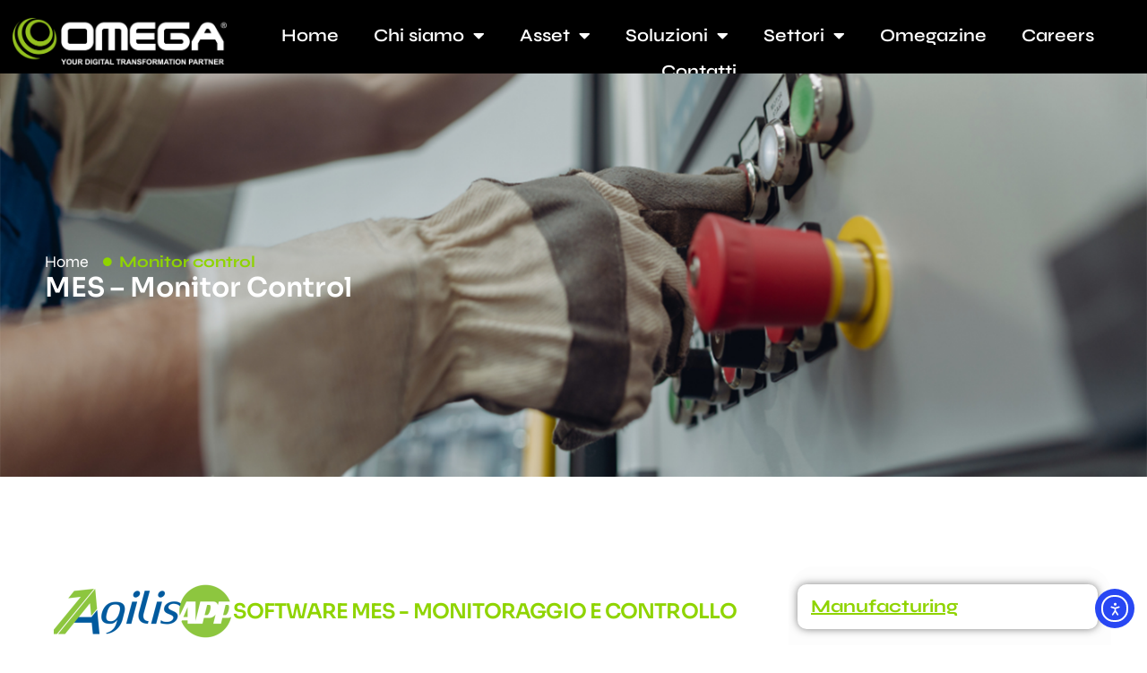

--- FILE ---
content_type: text/html; charset=UTF-8
request_url: https://www.omegagruppo.it/mes-manufacturing-execution-system-monitor-control-produzione/
body_size: 54217
content:
<!doctype html>
<html lang="it-IT">
<head>
<meta charset="UTF-8">
<meta name="viewport" content="width=device-width, initial-scale=1">
<link rel="profile" href="https://gmpg.org/xfn/11">
<script type="text/plain" data-service="google-analytics" data-category="statistics" async data-category="statistics"
data-cmplz-src="https://www.googletagmanager.com/gtag/js?id=G-5EZWWPZFFX"></script><!-- Statistics script Complianz GDPR/CCPA -->
<script type="text/plain"							data-category="statistics">window['gtag_enable_tcf_support'] = false;
window.dataLayer = window.dataLayer || [];
function gtag(){dataLayer.push(arguments);}
gtag('js', new Date());
gtag('config', 'G-5EZWWPZFFX', {
cookie_flags:'secure;samesite=none',
});
</script>						<script type="text/plain" data-category="marketing">window.dataLayer = window.dataLayer || [];
function gtag(){dataLayer.push(arguments);}
gtag('js', new Date());
gtag('config', '' );
gtag('config', 'AW-989841022', {
cookie_flags:'secure;samesite=none'
});
</script><!-- Script Center marketing script Complianz GDPR/CCPA -->
<script  type="text/plain"
data-category="marketing">
!function(f,b,e,v,n,t,s)
{if(f.fbq)return;n=f.fbq=function(){n.callMethod?
n.callMethod.apply(n,arguments):n.queue.push(arguments)};
if(!f._fbq)f._fbq=n;n.push=n;n.loaded=!0;n.version='2.0';
n.queue=[];t=b.createElement(e);t.async=!0;
t.src=v;s=b.getElementsByTagName(e)[0];
s.parentNode.insertBefore(t,s)}(window, document,'script',
'https://connect.facebook.net/en_US/fbevents.js');
fbq('init', '3180028262302560');
fbq('track', 'PageView');
</script>
<!-- Script Center statistics script Complianz GDPR/CCPA -->
<script data-service="hotjar" data-category="marketing"  type="text/plain"
data-category="statistics">
(function(h,o,t,j,a,r){
h.hj=h.hj||function(){(h.hj.q=h.hj.q||[]).push(arguments)};
h._hjSettings={hjid:3475553,hjsv:6};
a=o.getElementsByTagName('head')[0];
r=o.createElement('script');r.async=1;
r.src=t+h._hjSettings.hjid+j+h._hjSettings.hjsv;
a.appendChild(r);
})(window,document,'https://static.hotjar.com/c/hotjar-','.js?sv=');
</script>
<meta name='robots' content='index, follow, max-image-preview:large, max-snippet:-1, max-video-preview:-1' />
<!-- This site is optimized with the Yoast SEO plugin v24.7 - https://yoast.com/wordpress/plugins/seo/ -->
<title>MES - Monitor Control - Omega Gruppo</title>
<meta name="description" content="Integrato alla raccolta dati, AGILIS Smart MES monitora la produzione per controllarne lo stato e l&#039;avanzamento in tempo reale" />
<link rel="canonical" href="https://www.omegagruppo.it/mes-manufacturing-execution-system-monitor-control-produzione/" />
<meta property="og:locale" content="it_IT" />
<meta property="og:type" content="article" />
<meta property="og:title" content="MES - Monitor Control - Omega Gruppo" />
<meta property="og:description" content="Integrato alla raccolta dati, AGILIS Smart MES monitora la produzione per controllarne lo stato e l&#039;avanzamento in tempo reale" />
<meta property="og:url" content="https://www.omegagruppo.it/mes-manufacturing-execution-system-monitor-control-produzione/" />
<meta property="og:site_name" content="Omega Gruppo" />
<meta property="article:modified_time" content="2024-09-04T12:38:11+00:00" />
<meta property="og:image" content="https://www.omegagruppo.it/wp-content/uploads/2023/02/LOGO-MES-AGILIS-omega-gruppo.webp" />
<meta name="twitter:card" content="summary_large_image" />
<meta name="twitter:label1" content="Tempo di lettura stimato" />
<meta name="twitter:data1" content="7 minuti" />
<script type="application/ld+json" class="yoast-schema-graph">{"@context":"https://schema.org","@graph":[{"@type":"WebPage","@id":"https://www.omegagruppo.it/mes-manufacturing-execution-system-monitor-control-produzione/","url":"https://www.omegagruppo.it/mes-manufacturing-execution-system-monitor-control-produzione/","name":"MES - Monitor Control - Omega Gruppo","isPartOf":{"@id":"https://www.omegagruppo.it/#website"},"primaryImageOfPage":{"@id":"https://www.omegagruppo.it/mes-manufacturing-execution-system-monitor-control-produzione/#primaryimage"},"image":{"@id":"https://www.omegagruppo.it/mes-manufacturing-execution-system-monitor-control-produzione/#primaryimage"},"thumbnailUrl":"https://www.omegagruppo.it/wp-content/uploads/2023/02/LOGO-MES-AGILIS-omega-gruppo.webp","datePublished":"2023-01-18T15:16:42+00:00","dateModified":"2024-09-04T12:38:11+00:00","description":"Integrato alla raccolta dati, AGILIS Smart MES monitora la produzione per controllarne lo stato e l'avanzamento in tempo reale","breadcrumb":{"@id":"https://www.omegagruppo.it/mes-manufacturing-execution-system-monitor-control-produzione/#breadcrumb"},"inLanguage":"it-IT","potentialAction":[{"@type":"ReadAction","target":["https://www.omegagruppo.it/mes-manufacturing-execution-system-monitor-control-produzione/"]}]},{"@type":"ImageObject","inLanguage":"it-IT","@id":"https://www.omegagruppo.it/mes-manufacturing-execution-system-monitor-control-produzione/#primaryimage","url":"https://www.omegagruppo.it/wp-content/uploads/2023/02/LOGO-MES-AGILIS-omega-gruppo.webp","contentUrl":"https://www.omegagruppo.it/wp-content/uploads/2023/02/LOGO-MES-AGILIS-omega-gruppo.webp","width":200,"height":60,"caption":"Agilis mes - omega gruppo"},{"@type":"BreadcrumbList","@id":"https://www.omegagruppo.it/mes-manufacturing-execution-system-monitor-control-produzione/#breadcrumb","itemListElement":[{"@type":"ListItem","position":1,"name":"Home","item":"https://www.omegagruppo.it/"},{"@type":"ListItem","position":2,"name":"MES &#8211; Monitor Control"}]},{"@type":"WebSite","@id":"https://www.omegagruppo.it/#website","url":"https://www.omegagruppo.it/","name":"Omega Gruppo","description":"Your digital transformation partner","potentialAction":[{"@type":"SearchAction","target":{"@type":"EntryPoint","urlTemplate":"https://www.omegagruppo.it/?s={search_term_string}"},"query-input":{"@type":"PropertyValueSpecification","valueRequired":true,"valueName":"search_term_string"}}],"inLanguage":"it-IT"}]}</script>
<!-- / Yoast SEO plugin. -->
<link rel='dns-prefetch' href='//cdn.elementor.com' />
<link rel="alternate" type="application/rss+xml" title="Omega Gruppo &raquo; Feed" href="https://www.omegagruppo.it/feed/" />
<link rel="alternate" type="application/rss+xml" title="Omega Gruppo &raquo; Feed dei commenti" href="https://www.omegagruppo.it/comments/feed/" />
<link rel="alternate" title="oEmbed (JSON)" type="application/json+oembed" href="https://www.omegagruppo.it/wp-json/oembed/1.0/embed?url=https%3A%2F%2Fwww.omegagruppo.it%2Fmes-manufacturing-execution-system-monitor-control-produzione%2F" />
<link rel="alternate" title="oEmbed (XML)" type="text/xml+oembed" href="https://www.omegagruppo.it/wp-json/oembed/1.0/embed?url=https%3A%2F%2Fwww.omegagruppo.it%2Fmes-manufacturing-execution-system-monitor-control-produzione%2F&#038;format=xml" />
<style id='wp-img-auto-sizes-contain-inline-css'>
img:is([sizes=auto i],[sizes^="auto," i]){contain-intrinsic-size:3000px 1500px}
/*# sourceURL=wp-img-auto-sizes-contain-inline-css */
</style>
<!-- <link rel='stylesheet' id='bdt-uikit-css' href='https://www.omegagruppo.it/wp-content/plugins/bdthemes-element-pack-lite/assets/css/bdt-uikit.css?ver=3.13.1' media='all' /> -->
<!-- <link rel='stylesheet' id='ep-helper-css' href='https://www.omegagruppo.it/wp-content/plugins/bdthemes-element-pack-lite/assets/css/ep-helper.css?ver=5.1.0' media='all' /> -->
<link rel="stylesheet" type="text/css" href="//www.omegagruppo.it/wp-content/cache/wpfc-minified/d4xhr3ep/815ws.css" media="all"/>
<style id='wp-emoji-styles-inline-css'>
img.wp-smiley, img.emoji {
display: inline !important;
border: none !important;
box-shadow: none !important;
height: 1em !important;
width: 1em !important;
margin: 0 0.07em !important;
vertical-align: -0.1em !important;
background: none !important;
padding: 0 !important;
}
/*# sourceURL=wp-emoji-styles-inline-css */
</style>
<!-- <link rel='stylesheet' id='cmplz-general-css' href='https://www.omegagruppo.it/wp-content/plugins/complianz-gdpr-premium/assets/css/cookieblocker.min.css?ver=1742914278' media='all' /> -->
<!-- <link rel='stylesheet' id='ea11y-widget-fonts-css' href='https://www.omegagruppo.it/wp-content/plugins/pojo-accessibility/assets/build/fonts.css?ver=3.4.0' media='all' /> -->
<!-- <link rel='stylesheet' id='ea11y-skip-link-css' href='https://www.omegagruppo.it/wp-content/plugins/pojo-accessibility/assets/build/skip-link.css?ver=3.4.0' media='all' /> -->
<!-- <link rel='stylesheet' id='hello-elementor-css' href='https://www.omegagruppo.it/wp-content/themes/hello-elementor/style.min.css?ver=3.3.0' media='all' /> -->
<!-- <link rel='stylesheet' id='hello-elementor-theme-style-css' href='https://www.omegagruppo.it/wp-content/themes/hello-elementor/theme.min.css?ver=3.3.0' media='all' /> -->
<!-- <link rel='stylesheet' id='hello-elementor-header-footer-css' href='https://www.omegagruppo.it/wp-content/themes/hello-elementor/header-footer.min.css?ver=3.3.0' media='all' /> -->
<!-- <link rel='stylesheet' id='elementor-frontend-css' href='https://www.omegagruppo.it/wp-content/plugins/elementor/assets/css/frontend.min.css?ver=3.28.1' media='all' /> -->
<link rel="stylesheet" type="text/css" href="//www.omegagruppo.it/wp-content/cache/wpfc-minified/2qy3ixqg/p99y.css" media="all"/>
<link rel='stylesheet' id='elementor-post-427-css' href='https://www.omegagruppo.it/wp-content/uploads/elementor/css/post-427.css?ver=1750068810' media='all' />
<!-- <link rel='stylesheet' id='widget-image-css' href='https://www.omegagruppo.it/wp-content/plugins/elementor/assets/css/widget-image.min.css?ver=3.28.1' media='all' /> -->
<!-- <link rel='stylesheet' id='widget-nav-menu-css' href='https://www.omegagruppo.it/wp-content/plugins/elementor-pro/assets/css/widget-nav-menu.min.css?ver=3.28.1' media='all' /> -->
<!-- <link rel='stylesheet' id='e-sticky-css' href='https://www.omegagruppo.it/wp-content/plugins/elementor-pro/assets/css/modules/sticky.min.css?ver=3.28.1' media='all' /> -->
<!-- <link rel='stylesheet' id='widget-heading-css' href='https://www.omegagruppo.it/wp-content/plugins/elementor/assets/css/widget-heading.min.css?ver=3.28.1' media='all' /> -->
<!-- <link rel='stylesheet' id='widget-form-css' href='https://www.omegagruppo.it/wp-content/plugins/elementor-pro/assets/css/widget-form.min.css?ver=3.28.1' media='all' /> -->
<!-- <link rel='stylesheet' id='widget-divider-css' href='https://www.omegagruppo.it/wp-content/plugins/elementor/assets/css/widget-divider.min.css?ver=3.28.1' media='all' /> -->
<!-- <link rel='stylesheet' id='widget-social-icons-css' href='https://www.omegagruppo.it/wp-content/plugins/elementor/assets/css/widget-social-icons.min.css?ver=3.28.1' media='all' /> -->
<!-- <link rel='stylesheet' id='e-apple-webkit-css' href='https://www.omegagruppo.it/wp-content/plugins/elementor/assets/css/conditionals/apple-webkit.min.css?ver=3.28.1' media='all' /> -->
<!-- <link rel='stylesheet' id='widget-icon-list-css' href='https://www.omegagruppo.it/wp-content/plugins/elementor/assets/css/widget-icon-list.min.css?ver=3.28.1' media='all' /> -->
<!-- <link rel='stylesheet' id='e-motion-fx-css' href='https://www.omegagruppo.it/wp-content/plugins/elementor-pro/assets/css/modules/motion-fx.min.css?ver=3.28.1' media='all' /> -->
<!-- <link rel='stylesheet' id='elementor-icons-css' href='https://www.omegagruppo.it/wp-content/plugins/elementor/assets/lib/eicons/css/elementor-icons.min.css?ver=5.36.0' media='all' /> -->
<!-- <link rel='stylesheet' id='widget-icon-box-css' href='https://www.omegagruppo.it/wp-content/plugins/elementor/assets/css/widget-icon-box.min.css?ver=3.28.1' media='all' /> -->
<!-- <link rel='stylesheet' id='swiper-css' href='https://www.omegagruppo.it/wp-content/plugins/elementor/assets/lib/swiper/v8/css/swiper.min.css?ver=8.4.5' media='all' /> -->
<!-- <link rel='stylesheet' id='e-swiper-css' href='https://www.omegagruppo.it/wp-content/plugins/elementor/assets/css/conditionals/e-swiper.min.css?ver=3.28.1' media='all' /> -->
<!-- <link rel='stylesheet' id='widget-loop-common-css' href='https://www.omegagruppo.it/wp-content/plugins/elementor-pro/assets/css/widget-loop-common.min.css?ver=3.28.1' media='all' /> -->
<!-- <link rel='stylesheet' id='widget-loop-carousel-css' href='https://www.omegagruppo.it/wp-content/plugins/elementor-pro/assets/css/widget-loop-carousel.min.css?ver=3.28.1' media='all' /> -->
<!-- <link rel='stylesheet' id='widget-posts-css' href='https://www.omegagruppo.it/wp-content/plugins/elementor-pro/assets/css/widget-posts.min.css?ver=3.28.1' media='all' /> -->
<link rel="stylesheet" type="text/css" href="//www.omegagruppo.it/wp-content/cache/wpfc-minified/f6bcpb6r/h9s25.css" media="all"/>
<link rel='stylesheet' id='elementor-post-2158-css' href='https://www.omegagruppo.it/wp-content/uploads/elementor/css/post-2158.css?ver=1750091595' media='all' />
<link rel='stylesheet' id='elementor-post-798-css' href='https://www.omegagruppo.it/wp-content/uploads/elementor/css/post-798.css?ver=1761127749' media='all' />
<link rel='stylesheet' id='elementor-post-772-css' href='https://www.omegagruppo.it/wp-content/uploads/elementor/css/post-772.css?ver=1768224494' media='all' />
<!-- <link rel='stylesheet' id='eael-general-css' href='https://www.omegagruppo.it/wp-content/plugins/essential-addons-for-elementor-lite/assets/front-end/css/view/general.min.css?ver=6.1.9' media='all' /> -->
<!-- <link rel='stylesheet' id='elementor-gf-local-sora-css' href='https://www.omegagruppo.it/wp-content/uploads/elementor/google-fonts/css/sora.css?ver=1742827289' media='all' /> -->
<!-- <link rel='stylesheet' id='elementor-gf-local-syne-css' href='https://www.omegagruppo.it/wp-content/uploads/elementor/google-fonts/css/syne.css?ver=1742827290' media='all' /> -->
<!-- <link rel='stylesheet' id='elementor-icons-shared-0-css' href='https://www.omegagruppo.it/wp-content/plugins/elementor/assets/lib/font-awesome/css/fontawesome.min.css?ver=5.15.3' media='all' /> -->
<!-- <link rel='stylesheet' id='elementor-icons-fa-solid-css' href='https://www.omegagruppo.it/wp-content/plugins/elementor/assets/lib/font-awesome/css/solid.min.css?ver=5.15.3' media='all' /> -->
<!-- <link rel='stylesheet' id='elementor-icons-fa-brands-css' href='https://www.omegagruppo.it/wp-content/plugins/elementor/assets/lib/font-awesome/css/brands.min.css?ver=5.15.3' media='all' /> -->
<link rel="stylesheet" type="text/css" href="//www.omegagruppo.it/wp-content/cache/wpfc-minified/2nf39gll/7tlzu.css" media="all"/>
<script src='//www.omegagruppo.it/wp-content/cache/wpfc-minified/e799l0fn/fgs6q.js' type="text/javascript"></script>
<!-- <script src="https://www.omegagruppo.it/wp-includes/js/jquery/jquery.min.js?ver=3.7.1" id="jquery-core-js"></script> -->
<!-- <script src="https://www.omegagruppo.it/wp-includes/js/jquery/jquery-migrate.min.js?ver=3.4.1" id="jquery-migrate-js"></script> -->
<link rel="https://api.w.org/" href="https://www.omegagruppo.it/wp-json/" /><link rel="alternate" title="JSON" type="application/json" href="https://www.omegagruppo.it/wp-json/wp/v2/pages/2158" /><link rel="EditURI" type="application/rsd+xml" title="RSD" href="https://www.omegagruppo.it/xmlrpc.php?rsd" />
<meta name="generator" content="WordPress 6.9" />
<link rel='shortlink' href='https://www.omegagruppo.it/?p=2158' />
<!-- BEGIN Lead Champion tag with cookieMode=off from WP -->
<script type="text/javascript">
window._lcCookie='off';
window._lcSiteid=15830;
var _lcScript = document.createElement('script');
_lcScript.src='//cdn.leadchampion.com/leadchampion.js?sid=window._lcSiteid';
_lcScript.async=1;
if(document.body){
document.body.appendChild(_lcScript);
}else{
document.getElementsByTagName('head')[0].appendChild(_lcScript);
}
</script>
<!-- END Lead Champion tag -->
<style>.cmplz-hidden {
display: none !important;
}</style><meta name="google-site-verification" content="VFnMfFTsJlbS4k1AgiZBZBZHeB9MePNA7a-a4rgX428" />
<!-- Fraud Blocker Tracker -->
<script type="text/javascript">
(function () {
var s = document.createElement("script"),
h = document.head;
s.async = 1;
s.src = "https://monitor.fraudblocker.com/fbt.js?sid=KCTpZzOMAO0L16vHobf9c";
h.appendChild(s);
})();
</script>
<noscript>
<a href="https://fraudblocker.com" rel="nofollow">
<img src="https://monitor.fraudblocker.com/fbt.gif?sid=KCTpZzOMAO0L16vHobf9c" alt="Fraud Blocker" />
</a>
</noscript>
<!-- End Fraud Blocker Tracker -->
<script data-obct type = "text/javascript">
/** DO NOT MODIFY THIS CODE**/
!function(_window, _document) {
var OB_ADV_ID = '005ed78b69303b269406491be53e4c3bf8';
if (_window.obApi) {
var toArray = function(object) {
return Object.prototype.toString.call(object) === '[object Array]' ? object : [object];
};
_window.obApi.marketerId = toArray(_window.obApi.marketerId).concat(toArray(OB_ADV_ID));
return;
}
var api = _window.obApi = function() {
api.dispatch ? api.dispatch.apply(api, arguments) : api.queue.push(arguments);
};
api.version = '1.1';
api.loaded = true;
api.marketerId = OB_ADV_ID;
api.queue = [];
var tag = _document.createElement('script');
tag.async = true;
tag.src = '//amplify.outbrain.com/cp/obtp.js';
tag.type = 'text/javascript';
var script = _document.getElementsByTagName('script')[0];
script.parentNode.insertBefore(tag, script);
}(window, document);
obApi('track', 'PAGE_VIEW');
</script>
<meta name="generator" content="Elementor 3.28.1; features: additional_custom_breakpoints, e_local_google_fonts; settings: css_print_method-external, google_font-enabled, font_display-swap">
<style>
.e-con.e-parent:nth-of-type(n+4):not(.e-lazyloaded):not(.e-no-lazyload),
.e-con.e-parent:nth-of-type(n+4):not(.e-lazyloaded):not(.e-no-lazyload) * {
background-image: none !important;
}
@media screen and (max-height: 1024px) {
.e-con.e-parent:nth-of-type(n+3):not(.e-lazyloaded):not(.e-no-lazyload),
.e-con.e-parent:nth-of-type(n+3):not(.e-lazyloaded):not(.e-no-lazyload) * {
background-image: none !important;
}
}
@media screen and (max-height: 640px) {
.e-con.e-parent:nth-of-type(n+2):not(.e-lazyloaded):not(.e-no-lazyload),
.e-con.e-parent:nth-of-type(n+2):not(.e-lazyloaded):not(.e-no-lazyload) * {
background-image: none !important;
}
}
</style>
<link rel="icon" href="https://www.omegagruppo.it/wp-content/uploads/2023/05/cropped-Icona-1-32x32.webp" sizes="32x32" />
<link rel="icon" href="https://www.omegagruppo.it/wp-content/uploads/2023/05/cropped-Icona-1-192x192.webp" sizes="192x192" />
<link rel="apple-touch-icon" href="https://www.omegagruppo.it/wp-content/uploads/2023/05/cropped-Icona-1-180x180.webp" />
<meta name="msapplication-TileImage" content="https://www.omegagruppo.it/wp-content/uploads/2023/05/cropped-Icona-1-270x270.webp" />
<style id="wp-custom-css">
/** Start Block Kit CSS: 105-3-0fb64e69c49a8e10692d28840c54ef95 **/
.envato-kit-102-phone-overlay {
position: absolute !important;
display: block !important;
top: 0%;
left: 0%;
right: 0%;
margin: auto;
z-index: 1;
}
/** End Block Kit CSS: 105-3-0fb64e69c49a8e10692d28840c54ef95 **/
/** Start Block Kit CSS: 135-3-c665d4805631b9a8bf464e65129b2f58 **/
.envato-block__preview{overflow: visible;}
/** End Block Kit CSS: 135-3-c665d4805631b9a8bf464e65129b2f58 **/
/** Start Block Kit CSS: 69-3-4f8cfb8a1a68ec007f2be7a02bdeadd9 **/
.envato-kit-66-menu .e--pointer-framed .elementor-item:before{
border-radius:1px;
}
.envato-kit-66-subscription-form .elementor-form-fields-wrapper{
position:relative;
}
.envato-kit-66-subscription-form .elementor-form-fields-wrapper .elementor-field-type-submit{
position:static;
}
.envato-kit-66-subscription-form .elementor-form-fields-wrapper .elementor-field-type-submit button{
position: absolute;
top: 50%;
right: 6px;
transform: translate(0, -50%);
-moz-transform: translate(0, -50%);
-webmit-transform: translate(0, -50%);
}
.envato-kit-66-testi-slider .elementor-testimonial__footer{
margin-top: -60px !important;
z-index: 99;
position: relative;
}
.envato-kit-66-featured-slider .elementor-slides .slick-prev{
width:50px;
height:50px;
background-color:#ffffff !important;
transform:rotate(45deg);
-moz-transform:rotate(45deg);
-webkit-transform:rotate(45deg);
left:-25px !important;
-webkit-box-shadow: 0px 1px 2px 1px rgba(0,0,0,0.32);
-moz-box-shadow: 0px 1px 2px 1px rgba(0,0,0,0.32);
box-shadow: 0px 1px 2px 1px rgba(0,0,0,0.32);
}
.envato-kit-66-featured-slider .elementor-slides .slick-prev:before{
display:block;
margin-top:0px;
margin-left:0px;
transform:rotate(-45deg);
-moz-transform:rotate(-45deg);
-webkit-transform:rotate(-45deg);
}
.envato-kit-66-featured-slider .elementor-slides .slick-next{
width:50px;
height:50px;
background-color:#ffffff !important;
transform:rotate(45deg);
-moz-transform:rotate(45deg);
-webkit-transform:rotate(45deg);
right:-25px !important;
-webkit-box-shadow: 0px 1px 2px 1px rgba(0,0,0,0.32);
-moz-box-shadow: 0px 1px 2px 1px rgba(0,0,0,0.32);
box-shadow: 0px 1px 2px 1px rgba(0,0,0,0.32);
}
.envato-kit-66-featured-slider .elementor-slides .slick-next:before{
display:block;
margin-top:-5px;
margin-right:-5px;
transform:rotate(-45deg);
-moz-transform:rotate(-45deg);
-webkit-transform:rotate(-45deg);
}
.envato-kit-66-orangetext{
color:#f4511e;
}
.envato-kit-66-countdown .elementor-countdown-label{
display:inline-block !important;
border:2px solid rgba(255,255,255,0.2);
padding:9px 20px;
}
/** End Block Kit CSS: 69-3-4f8cfb8a1a68ec007f2be7a02bdeadd9 **/
/** Start Block Kit CSS: 144-3-3a7d335f39a8579c20cdf02f8d462582 **/
.envato-block__preview{overflow: visible;}
/* Envato Kit 141 Custom Styles - Applied to the element under Advanced */
.elementor-headline-animation-type-drop-in .elementor-headline-dynamic-wrapper{
text-align: center;
}
.envato-kit-141-top-0 h1,
.envato-kit-141-top-0 h2,
.envato-kit-141-top-0 h3,
.envato-kit-141-top-0 h4,
.envato-kit-141-top-0 h5,
.envato-kit-141-top-0 h6,
.envato-kit-141-top-0 p {
margin-top: 0;
}
.envato-kit-141-newsletter-inline .elementor-field-textual.elementor-size-md {
padding-left: 1.5rem;
padding-right: 1.5rem;
}
.envato-kit-141-bottom-0 p {
margin-bottom: 0;
}
.envato-kit-141-bottom-8 .elementor-price-list .elementor-price-list-item .elementor-price-list-header {
margin-bottom: .5rem;
}
.envato-kit-141.elementor-widget-testimonial-carousel.elementor-pagination-type-bullets .swiper-container {
padding-bottom: 52px;
}
.envato-kit-141-display-inline {
display: inline-block;
}
.envato-kit-141 .elementor-slick-slider ul.slick-dots {
bottom: -40px;
}
/** End Block Kit CSS: 144-3-3a7d335f39a8579c20cdf02f8d462582 **/
/** Start Block Kit CSS: 72-3-34d2cc762876498c8f6be5405a48e6e2 **/
.envato-block__preview{overflow: visible;}
/*Kit 69 Custom Styling for buttons */
.envato-kit-69-slide-btn .elementor-button,
.envato-kit-69-cta-btn .elementor-button,
.envato-kit-69-flip-btn .elementor-button{
border-left: 0px !important;
border-bottom: 0px !important;
border-right: 0px !important;
padding: 15px 0 0 !important;
}
.envato-kit-69-slide-btn .elementor-slide-button:hover,
.envato-kit-69-cta-btn .elementor-button:hover,
.envato-kit-69-flip-btn .elementor-button:hover{
margin-bottom: 20px;
}
.envato-kit-69-menu .elementor-nav-menu--main a:hover{
margin-top: -7px;
padding-top: 4px;
border-bottom: 1px solid #FFF;
}
/* Fix menu dropdown width */
.envato-kit-69-menu .elementor-nav-menu--dropdown{
width: 100% !important;
}
/** End Block Kit CSS: 72-3-34d2cc762876498c8f6be5405a48e6e2 **/
/** Start Block Kit CSS: 141-3-1d55f1e76be9fb1a8d9de88accbe962f **/
.envato-kit-138-bracket .elementor-widget-container > *:before{
content:"[";
color:#ffab00;
display:inline-block;
margin-right:4px;
line-height:1em;
position:relative;
top:-1px;
}
.envato-kit-138-bracket .elementor-widget-container > *:after{
content:"]";
color:#ffab00;
display:inline-block;
margin-left:4px;
line-height:1em;
position:relative;
top:-1px;
}
/** End Block Kit CSS: 141-3-1d55f1e76be9fb1a8d9de88accbe962f **/
.grecaptcha-badge {
margin-right: -100px;
}
@media (max-width: 767px) {
.componente {
height: 600px;
}
}
</style>
<style id='global-styles-inline-css'>
:root{--wp--preset--aspect-ratio--square: 1;--wp--preset--aspect-ratio--4-3: 4/3;--wp--preset--aspect-ratio--3-4: 3/4;--wp--preset--aspect-ratio--3-2: 3/2;--wp--preset--aspect-ratio--2-3: 2/3;--wp--preset--aspect-ratio--16-9: 16/9;--wp--preset--aspect-ratio--9-16: 9/16;--wp--preset--color--black: #000000;--wp--preset--color--cyan-bluish-gray: #abb8c3;--wp--preset--color--white: #ffffff;--wp--preset--color--pale-pink: #f78da7;--wp--preset--color--vivid-red: #cf2e2e;--wp--preset--color--luminous-vivid-orange: #ff6900;--wp--preset--color--luminous-vivid-amber: #fcb900;--wp--preset--color--light-green-cyan: #7bdcb5;--wp--preset--color--vivid-green-cyan: #00d084;--wp--preset--color--pale-cyan-blue: #8ed1fc;--wp--preset--color--vivid-cyan-blue: #0693e3;--wp--preset--color--vivid-purple: #9b51e0;--wp--preset--gradient--vivid-cyan-blue-to-vivid-purple: linear-gradient(135deg,rgb(6,147,227) 0%,rgb(155,81,224) 100%);--wp--preset--gradient--light-green-cyan-to-vivid-green-cyan: linear-gradient(135deg,rgb(122,220,180) 0%,rgb(0,208,130) 100%);--wp--preset--gradient--luminous-vivid-amber-to-luminous-vivid-orange: linear-gradient(135deg,rgb(252,185,0) 0%,rgb(255,105,0) 100%);--wp--preset--gradient--luminous-vivid-orange-to-vivid-red: linear-gradient(135deg,rgb(255,105,0) 0%,rgb(207,46,46) 100%);--wp--preset--gradient--very-light-gray-to-cyan-bluish-gray: linear-gradient(135deg,rgb(238,238,238) 0%,rgb(169,184,195) 100%);--wp--preset--gradient--cool-to-warm-spectrum: linear-gradient(135deg,rgb(74,234,220) 0%,rgb(151,120,209) 20%,rgb(207,42,186) 40%,rgb(238,44,130) 60%,rgb(251,105,98) 80%,rgb(254,248,76) 100%);--wp--preset--gradient--blush-light-purple: linear-gradient(135deg,rgb(255,206,236) 0%,rgb(152,150,240) 100%);--wp--preset--gradient--blush-bordeaux: linear-gradient(135deg,rgb(254,205,165) 0%,rgb(254,45,45) 50%,rgb(107,0,62) 100%);--wp--preset--gradient--luminous-dusk: linear-gradient(135deg,rgb(255,203,112) 0%,rgb(199,81,192) 50%,rgb(65,88,208) 100%);--wp--preset--gradient--pale-ocean: linear-gradient(135deg,rgb(255,245,203) 0%,rgb(182,227,212) 50%,rgb(51,167,181) 100%);--wp--preset--gradient--electric-grass: linear-gradient(135deg,rgb(202,248,128) 0%,rgb(113,206,126) 100%);--wp--preset--gradient--midnight: linear-gradient(135deg,rgb(2,3,129) 0%,rgb(40,116,252) 100%);--wp--preset--font-size--small: 13px;--wp--preset--font-size--medium: 20px;--wp--preset--font-size--large: 36px;--wp--preset--font-size--x-large: 42px;--wp--preset--spacing--20: 0.44rem;--wp--preset--spacing--30: 0.67rem;--wp--preset--spacing--40: 1rem;--wp--preset--spacing--50: 1.5rem;--wp--preset--spacing--60: 2.25rem;--wp--preset--spacing--70: 3.38rem;--wp--preset--spacing--80: 5.06rem;--wp--preset--shadow--natural: 6px 6px 9px rgba(0, 0, 0, 0.2);--wp--preset--shadow--deep: 12px 12px 50px rgba(0, 0, 0, 0.4);--wp--preset--shadow--sharp: 6px 6px 0px rgba(0, 0, 0, 0.2);--wp--preset--shadow--outlined: 6px 6px 0px -3px rgb(255, 255, 255), 6px 6px rgb(0, 0, 0);--wp--preset--shadow--crisp: 6px 6px 0px rgb(0, 0, 0);}:root { --wp--style--global--content-size: 800px;--wp--style--global--wide-size: 1200px; }:where(body) { margin: 0; }.wp-site-blocks > .alignleft { float: left; margin-right: 2em; }.wp-site-blocks > .alignright { float: right; margin-left: 2em; }.wp-site-blocks > .aligncenter { justify-content: center; margin-left: auto; margin-right: auto; }:where(.wp-site-blocks) > * { margin-block-start: 24px; margin-block-end: 0; }:where(.wp-site-blocks) > :first-child { margin-block-start: 0; }:where(.wp-site-blocks) > :last-child { margin-block-end: 0; }:root { --wp--style--block-gap: 24px; }:root :where(.is-layout-flow) > :first-child{margin-block-start: 0;}:root :where(.is-layout-flow) > :last-child{margin-block-end: 0;}:root :where(.is-layout-flow) > *{margin-block-start: 24px;margin-block-end: 0;}:root :where(.is-layout-constrained) > :first-child{margin-block-start: 0;}:root :where(.is-layout-constrained) > :last-child{margin-block-end: 0;}:root :where(.is-layout-constrained) > *{margin-block-start: 24px;margin-block-end: 0;}:root :where(.is-layout-flex){gap: 24px;}:root :where(.is-layout-grid){gap: 24px;}.is-layout-flow > .alignleft{float: left;margin-inline-start: 0;margin-inline-end: 2em;}.is-layout-flow > .alignright{float: right;margin-inline-start: 2em;margin-inline-end: 0;}.is-layout-flow > .aligncenter{margin-left: auto !important;margin-right: auto !important;}.is-layout-constrained > .alignleft{float: left;margin-inline-start: 0;margin-inline-end: 2em;}.is-layout-constrained > .alignright{float: right;margin-inline-start: 2em;margin-inline-end: 0;}.is-layout-constrained > .aligncenter{margin-left: auto !important;margin-right: auto !important;}.is-layout-constrained > :where(:not(.alignleft):not(.alignright):not(.alignfull)){max-width: var(--wp--style--global--content-size);margin-left: auto !important;margin-right: auto !important;}.is-layout-constrained > .alignwide{max-width: var(--wp--style--global--wide-size);}body .is-layout-flex{display: flex;}.is-layout-flex{flex-wrap: wrap;align-items: center;}.is-layout-flex > :is(*, div){margin: 0;}body .is-layout-grid{display: grid;}.is-layout-grid > :is(*, div){margin: 0;}body{padding-top: 0px;padding-right: 0px;padding-bottom: 0px;padding-left: 0px;}a:where(:not(.wp-element-button)){text-decoration: underline;}:root :where(.wp-element-button, .wp-block-button__link){background-color: #32373c;border-width: 0;color: #fff;font-family: inherit;font-size: inherit;font-style: inherit;font-weight: inherit;letter-spacing: inherit;line-height: inherit;padding-top: calc(0.667em + 2px);padding-right: calc(1.333em + 2px);padding-bottom: calc(0.667em + 2px);padding-left: calc(1.333em + 2px);text-decoration: none;text-transform: inherit;}.has-black-color{color: var(--wp--preset--color--black) !important;}.has-cyan-bluish-gray-color{color: var(--wp--preset--color--cyan-bluish-gray) !important;}.has-white-color{color: var(--wp--preset--color--white) !important;}.has-pale-pink-color{color: var(--wp--preset--color--pale-pink) !important;}.has-vivid-red-color{color: var(--wp--preset--color--vivid-red) !important;}.has-luminous-vivid-orange-color{color: var(--wp--preset--color--luminous-vivid-orange) !important;}.has-luminous-vivid-amber-color{color: var(--wp--preset--color--luminous-vivid-amber) !important;}.has-light-green-cyan-color{color: var(--wp--preset--color--light-green-cyan) !important;}.has-vivid-green-cyan-color{color: var(--wp--preset--color--vivid-green-cyan) !important;}.has-pale-cyan-blue-color{color: var(--wp--preset--color--pale-cyan-blue) !important;}.has-vivid-cyan-blue-color{color: var(--wp--preset--color--vivid-cyan-blue) !important;}.has-vivid-purple-color{color: var(--wp--preset--color--vivid-purple) !important;}.has-black-background-color{background-color: var(--wp--preset--color--black) !important;}.has-cyan-bluish-gray-background-color{background-color: var(--wp--preset--color--cyan-bluish-gray) !important;}.has-white-background-color{background-color: var(--wp--preset--color--white) !important;}.has-pale-pink-background-color{background-color: var(--wp--preset--color--pale-pink) !important;}.has-vivid-red-background-color{background-color: var(--wp--preset--color--vivid-red) !important;}.has-luminous-vivid-orange-background-color{background-color: var(--wp--preset--color--luminous-vivid-orange) !important;}.has-luminous-vivid-amber-background-color{background-color: var(--wp--preset--color--luminous-vivid-amber) !important;}.has-light-green-cyan-background-color{background-color: var(--wp--preset--color--light-green-cyan) !important;}.has-vivid-green-cyan-background-color{background-color: var(--wp--preset--color--vivid-green-cyan) !important;}.has-pale-cyan-blue-background-color{background-color: var(--wp--preset--color--pale-cyan-blue) !important;}.has-vivid-cyan-blue-background-color{background-color: var(--wp--preset--color--vivid-cyan-blue) !important;}.has-vivid-purple-background-color{background-color: var(--wp--preset--color--vivid-purple) !important;}.has-black-border-color{border-color: var(--wp--preset--color--black) !important;}.has-cyan-bluish-gray-border-color{border-color: var(--wp--preset--color--cyan-bluish-gray) !important;}.has-white-border-color{border-color: var(--wp--preset--color--white) !important;}.has-pale-pink-border-color{border-color: var(--wp--preset--color--pale-pink) !important;}.has-vivid-red-border-color{border-color: var(--wp--preset--color--vivid-red) !important;}.has-luminous-vivid-orange-border-color{border-color: var(--wp--preset--color--luminous-vivid-orange) !important;}.has-luminous-vivid-amber-border-color{border-color: var(--wp--preset--color--luminous-vivid-amber) !important;}.has-light-green-cyan-border-color{border-color: var(--wp--preset--color--light-green-cyan) !important;}.has-vivid-green-cyan-border-color{border-color: var(--wp--preset--color--vivid-green-cyan) !important;}.has-pale-cyan-blue-border-color{border-color: var(--wp--preset--color--pale-cyan-blue) !important;}.has-vivid-cyan-blue-border-color{border-color: var(--wp--preset--color--vivid-cyan-blue) !important;}.has-vivid-purple-border-color{border-color: var(--wp--preset--color--vivid-purple) !important;}.has-vivid-cyan-blue-to-vivid-purple-gradient-background{background: var(--wp--preset--gradient--vivid-cyan-blue-to-vivid-purple) !important;}.has-light-green-cyan-to-vivid-green-cyan-gradient-background{background: var(--wp--preset--gradient--light-green-cyan-to-vivid-green-cyan) !important;}.has-luminous-vivid-amber-to-luminous-vivid-orange-gradient-background{background: var(--wp--preset--gradient--luminous-vivid-amber-to-luminous-vivid-orange) !important;}.has-luminous-vivid-orange-to-vivid-red-gradient-background{background: var(--wp--preset--gradient--luminous-vivid-orange-to-vivid-red) !important;}.has-very-light-gray-to-cyan-bluish-gray-gradient-background{background: var(--wp--preset--gradient--very-light-gray-to-cyan-bluish-gray) !important;}.has-cool-to-warm-spectrum-gradient-background{background: var(--wp--preset--gradient--cool-to-warm-spectrum) !important;}.has-blush-light-purple-gradient-background{background: var(--wp--preset--gradient--blush-light-purple) !important;}.has-blush-bordeaux-gradient-background{background: var(--wp--preset--gradient--blush-bordeaux) !important;}.has-luminous-dusk-gradient-background{background: var(--wp--preset--gradient--luminous-dusk) !important;}.has-pale-ocean-gradient-background{background: var(--wp--preset--gradient--pale-ocean) !important;}.has-electric-grass-gradient-background{background: var(--wp--preset--gradient--electric-grass) !important;}.has-midnight-gradient-background{background: var(--wp--preset--gradient--midnight) !important;}.has-small-font-size{font-size: var(--wp--preset--font-size--small) !important;}.has-medium-font-size{font-size: var(--wp--preset--font-size--medium) !important;}.has-large-font-size{font-size: var(--wp--preset--font-size--large) !important;}.has-x-large-font-size{font-size: var(--wp--preset--font-size--x-large) !important;}
/*# sourceURL=global-styles-inline-css */
</style>
</head>
<body data-cmplz=2 class="wp-singular page-template page-template-elementor_header_footer page page-id-2158 wp-embed-responsive wp-theme-hello-elementor ally-default theme-default elementor-default elementor-template-full-width elementor-kit-427 elementor-page elementor-page-2158">
<script>
const onSkipLinkClick = () => {
const htmlElement = document.querySelector('html');
htmlElement.style['scroll-behavior'] = 'smooth';
setTimeout( () => htmlElement.style['scroll-behavior'] = null, 1000 );
}
document.addEventListener("DOMContentLoaded", () => {
if (!document.querySelector('#content')) {
document.querySelector('.ea11y-skip-to-content-link').remove();
}
});
</script>
<a class="ea11y-skip-to-content-link"
href="#content"
tabindex="1"
onclick="onSkipLinkClick()"
>
Skip to content
<svg width="24" height="24" viewBox="0 0 24 24" fill="none">
<path d="M18 6V12C18 12.7956 17.6839 13.5587 17.1213 14.1213C16.5587 14.6839 15.7956 15 15 15H5M5 15L9 11M5 15L9 19"
stroke="black"
stroke-width="1.5"
stroke-linecap="round"
stroke-linejoin="round"
/>
</svg>
</a>
<div class="ea11y-skip-to-content-backdrop"></div>
<a class="skip-link screen-reader-text" href="#content">Vai al contenuto</a>
<div data-elementor-type="header" data-elementor-id="798" class="elementor elementor-798 elementor-location-header" data-elementor-post-type="elementor_library">
<div class="elementor-element elementor-element-fadef68 e-flex e-con-boxed e-con e-parent" data-id="fadef68" data-element_type="container" data-settings="{&quot;background_background&quot;:&quot;classic&quot;,&quot;sticky&quot;:&quot;top&quot;,&quot;sticky_on&quot;:[&quot;desktop&quot;,&quot;tablet&quot;,&quot;mobile&quot;],&quot;sticky_offset&quot;:0,&quot;sticky_effects_offset&quot;:0,&quot;sticky_anchor_link_offset&quot;:0}">
<div class="e-con-inner">
<div class="elementor-element elementor-element-e7f2140 e-con-full e-flex e-con e-child" data-id="e7f2140" data-element_type="container">
<div class="elementor-element elementor-element-1d1dcaa elementor-widget elementor-widget-image" data-id="1d1dcaa" data-element_type="widget" data-widget_type="image.default">
<div class="elementor-widget-container">
<a href="https://www.omegagruppo.it">
<img fetchpriority="high" width="800" height="174" src="https://www.omegagruppo.it/wp-content/uploads/2022/11/Logo-alta-1-1024x223.png" class="attachment-large size-large wp-image-16069" alt="" srcset="https://www.omegagruppo.it/wp-content/uploads/2022/11/Logo-alta-1-1024x223.png 1024w, https://www.omegagruppo.it/wp-content/uploads/2022/11/Logo-alta-1-300x65.png 300w, https://www.omegagruppo.it/wp-content/uploads/2022/11/Logo-alta-1-768x167.png 768w, https://www.omegagruppo.it/wp-content/uploads/2022/11/Logo-alta-1-1536x335.png 1536w, https://www.omegagruppo.it/wp-content/uploads/2022/11/Logo-alta-1-2048x446.png 2048w, https://www.omegagruppo.it/wp-content/uploads/2022/11/Logo-alta-1-610x133.png 610w" sizes="(max-width: 800px) 100vw, 800px" />								</a>
</div>
</div>
</div>
<div class="elementor-element elementor-element-f4e2cf7 e-con-full e-flex e-con e-child" data-id="f4e2cf7" data-element_type="container">
<div class="elementor-element elementor-element-49ee2f4 elementor-nav-menu__align-center elementor-nav-menu--stretch elementor-widget-tablet__width-initial elementor-widget-mobile__width-inherit elementor-widget__width-initial elementor-nav-menu--dropdown-tablet elementor-nav-menu__text-align-aside elementor-nav-menu--toggle elementor-nav-menu--burger elementor-widget elementor-widget-nav-menu" data-id="49ee2f4" data-element_type="widget" data-settings="{&quot;full_width&quot;:&quot;stretch&quot;,&quot;layout&quot;:&quot;horizontal&quot;,&quot;submenu_icon&quot;:{&quot;value&quot;:&quot;&lt;i class=\&quot;fas fa-caret-down\&quot;&gt;&lt;\/i&gt;&quot;,&quot;library&quot;:&quot;fa-solid&quot;},&quot;toggle&quot;:&quot;burger&quot;}" data-widget_type="nav-menu.default">
<div class="elementor-widget-container">
<nav aria-label="Menu" class="elementor-nav-menu--main elementor-nav-menu__container elementor-nav-menu--layout-horizontal e--pointer-background e--animation-fade">
<ul id="menu-1-49ee2f4" class="elementor-nav-menu"><li class="menu-item menu-item-type-post_type menu-item-object-page menu-item-home menu-item-13826"><a href="https://www.omegagruppo.it/" class="elementor-item">Home</a></li>
<li class="menu-item menu-item-type-custom menu-item-object-custom menu-item-has-children menu-item-7133"><a class="elementor-item">Chi siamo</a>
<ul class="sub-menu elementor-nav-menu--dropdown">
<li class="menu-item menu-item-type-post_type menu-item-object-page menu-item-1484"><a href="https://www.omegagruppo.it/il-gruppo/" class="elementor-sub-item">IL GRUPPO</a></li>
<li class="menu-item menu-item-type-post_type menu-item-object-page menu-item-1481"><a href="https://www.omegagruppo.it/la-nostra-storia-omega-gruppo/" class="elementor-sub-item">LA NOSTRA STORIA</a></li>
<li class="menu-item menu-item-type-post_type menu-item-object-page menu-item-1485"><a href="https://www.omegagruppo.it/mission/" class="elementor-sub-item">MISSION</a></li>
<li class="menu-item menu-item-type-post_type menu-item-object-page menu-item-1482"><a href="https://www.omegagruppo.it/sponsorship/" class="elementor-sub-item">TEAM &#038; SPONSORSHIP</a></li>
<li class="menu-item menu-item-type-post_type menu-item-object-page menu-item-18005"><a href="https://www.omegagruppo.it/report-sostenibilita-2025/" class="elementor-sub-item">SOSTENIBILITÀ</a></li>
</ul>
</li>
<li class="menu-item menu-item-type-custom menu-item-object-custom menu-item-has-children menu-item-11723"><a href="#" class="elementor-item elementor-item-anchor">Asset</a>
<ul class="sub-menu elementor-nav-menu--dropdown">
<li class="menu-item menu-item-type-post_type menu-item-object-page menu-item-12292"><a href="https://www.omegagruppo.it/asset/intelligenza-artificiale/" class="elementor-sub-item">INTELLIGENZA ARTIFICIALE</a></li>
<li class="menu-item menu-item-type-post_type menu-item-object-page menu-item-18086"><a href="https://www.omegagruppo.it/asset/microsoft-dynamics-365-business-central/" class="elementor-sub-item">MICROSOFT DYNAMICS 365 BC</a></li>
<li class="menu-item menu-item-type-post_type menu-item-object-page menu-item-18125"><a href="https://www.omegagruppo.it/asset/servizi-it-cybersecurity-aziende/" class="elementor-sub-item">SERVIZI IT E CYBERSECURITY</a></li>
<li class="menu-item menu-item-type-post_type menu-item-object-page menu-item-18164"><a href="https://www.omegagruppo.it/asset/marketing-comunicazione/" class="elementor-sub-item">DIGITAL MARKETING</a></li>
<li class="menu-item menu-item-type-post_type menu-item-object-page menu-item-18223"><a href="https://www.omegagruppo.it/asset/mercurio-trasporto-pubblico-locale/" class="elementor-sub-item">TRASPORTO PUBBLICO LOCALE</a></li>
<li class="menu-item menu-item-type-post_type menu-item-object-page menu-item-18278"><a href="https://www.omegagruppo.it/asset/gestione-commesse-e-cantieri/" class="elementor-sub-item">GESTIONE CANTIERI E COMMESSE</a></li>
<li class="menu-item menu-item-type-post_type menu-item-object-page menu-item-18369"><a href="https://www.omegagruppo.it/asset/micro-e-piccole-imprese/" class="elementor-sub-item">MICRO E PICCOLE IMPRESE</a></li>
<li class="menu-item menu-item-type-post_type menu-item-object-page menu-item-18442"><a href="https://www.omegagruppo.it/asset/ibm-e-as400/" class="elementor-sub-item">IBM E AS400</a></li>
<li class="menu-item menu-item-type-post_type menu-item-object-page menu-item-19101"><a href="https://www.omegagruppo.it/asset/digital-transformation-execution/" class="elementor-sub-item">DIGITAL TRANSFORMATION &amp; EXECUTION</a></li>
</ul>
</li>
<li class="menu-item menu-item-type-custom menu-item-object-custom current-menu-ancestor menu-item-has-children menu-item-14782"><a href="#" class="elementor-item elementor-item-anchor">Soluzioni</a>
<ul class="sub-menu elementor-nav-menu--dropdown">
<li class="menu-item menu-item-type-custom menu-item-object-custom current-menu-ancestor current-menu-parent menu-item-has-children menu-item-17485"><a href="https://www.omegagruppo.it/manufacturing" class="elementor-sub-item">MANUFACTURING</a>
<ul class="sub-menu elementor-nav-menu--dropdown">
<li class="menu-item menu-item-type-post_type menu-item-object-page menu-item-6670"><a href="https://www.omegagruppo.it/software-produzione-mes-manufacturing-execution-system/" class="elementor-sub-item">MES – MANUFACTURING EXECUTION SYSTEM</a></li>
<li class="menu-item menu-item-type-post_type menu-item-object-page menu-item-6669"><a href="https://www.omegagruppo.it/software-produzione-raccolta-dati-mes-manufacturing-execution-system-indicatori-oee-produzione/" class="elementor-sub-item">MES – Indicatori OEE</a></li>
<li class="menu-item menu-item-type-post_type menu-item-object-page current-menu-item page_item page-item-2158 current_page_item menu-item-7206"><a href="https://www.omegagruppo.it/mes-manufacturing-execution-system-monitor-control-produzione/" aria-current="page" class="elementor-sub-item elementor-item-active">MES – Monitor Control</a></li>
<li class="menu-item menu-item-type-post_type menu-item-object-page menu-item-1689"><a href="https://www.omegagruppo.it/software-gestionale-erp-maintenance-management-manutenzione-post-vendita/" class="elementor-sub-item">MAINTENANCE MANAGEMENT</a></li>
</ul>
</li>
<li class="menu-item menu-item-type-post_type menu-item-object-page menu-item-has-children menu-item-6667"><a href="https://www.omegagruppo.it/sales-management/" class="elementor-sub-item">SALES MANAGEMENT</a>
<ul class="sub-menu elementor-nav-menu--dropdown">
<li class="menu-item menu-item-type-post_type menu-item-object-page menu-item-6672"><a href="https://www.omegagruppo.it/software-gestionale-erp-distribuzione-commercio-logistica-vendita-in-showroom/" class="elementor-sub-item">VENDITA IN SHOWROOM</a></li>
<li class="menu-item menu-item-type-post_type menu-item-object-page menu-item-6673"><a href="https://www.omegagruppo.it/software-gestionale-erp-distribuzione-commercio-logistica-configuratore-regole-commerciali/" class="elementor-sub-item">CONFIGURATORE REGOLE COMMERCIALI</a></li>
<li class="menu-item menu-item-type-post_type menu-item-object-page menu-item-6675"><a href="https://www.omegagruppo.it/software-gestionale-erp-distribuzione-commercio-logistica-sales-force-automation/" class="elementor-sub-item">SALES FORCE AUTOMATION</a></li>
<li class="menu-item menu-item-type-post_type menu-item-object-page menu-item-6677"><a href="https://www.omegagruppo.it/software-gestionale-distribuzione-commercio-logistica-vendita-al-banco-self-service/" class="elementor-sub-item">VENDITA AL BANCO &#038; SELF SERVICE</a></li>
<li class="menu-item menu-item-type-post_type menu-item-object-page menu-item-6679"><a href="https://www.omegagruppo.it/software-ecommerce-b2b-agilis/" class="elementor-sub-item">E-COMMERCE B2B</a></li>
<li class="menu-item menu-item-type-post_type menu-item-object-page menu-item-6681"><a href="https://www.omegagruppo.it/e-commerce-b2c-agilis-software/" class="elementor-sub-item">E-COMMERCE B2C</a></li>
</ul>
</li>
<li class="menu-item menu-item-type-post_type menu-item-object-page menu-item-has-children menu-item-6668"><a href="https://www.omegagruppo.it/digital-transformation-supply-chain-management/" class="elementor-sub-item">SUPPLY CHAIN</a>
<ul class="sub-menu elementor-nav-menu--dropdown">
<li class="menu-item menu-item-type-post_type menu-item-object-page menu-item-6682"><a href="https://www.omegagruppo.it/produzione-gestionale-software-ufficio-tecnico-cad-e-pdm-engine/" class="elementor-sub-item">UFFICIO TECNICO – CAD E PDM ENGINE</a></li>
<li class="menu-item menu-item-type-post_type menu-item-object-page menu-item-6687"><a href="https://www.omegagruppo.it/programma-software-aps-pianificazione-della-produzione/" class="elementor-sub-item">APS PIANIFICAZIONE DELLA PRODUZIONE</a></li>
<li class="menu-item menu-item-type-post_type menu-item-object-page menu-item-6688"><a href="https://www.omegagruppo.it/programma-software-aps-schedulazione-della-produzione/" class="elementor-sub-item">APS SCHEDULAZIONE DELLA PRODUZIONE</a></li>
<li class="menu-item menu-item-type-post_type menu-item-object-page menu-item-6689"><a href="https://www.omegagruppo.it/industria40-project-management-software-gestionale-erp-manufacturing-wbs/" class="elementor-sub-item">PROJECT MANUFACTURING &#038; WBS</a></li>
</ul>
</li>
<li class="menu-item menu-item-type-post_type menu-item-object-page menu-item-has-children menu-item-6692"><a href="https://www.omegagruppo.it/intelligenza-artificiale-impresa5-0-digital-transformation-software-acquisti/" class="elementor-sub-item">ACQUISTI</a>
<ul class="sub-menu elementor-nav-menu--dropdown">
<li class="menu-item menu-item-type-post_type menu-item-object-page menu-item-6694"><a href="https://www.omegagruppo.it/agilis-software-condizioni-di-acquisto-promo-e-premi/" class="elementor-sub-item">CONDIZIONI DI ACQUISTO PROMO E PREMI</a></li>
<li class="menu-item menu-item-type-post_type menu-item-object-page menu-item-6697"><a href="https://www.omegagruppo.it/software-gestionale-erp-distribuzione-commercio-logistica-acquisizione-listini-agilis/" class="elementor-sub-item">ACQUISIZIONE LISTINI</a></li>
<li class="menu-item menu-item-type-post_type menu-item-object-page menu-item-6698"><a href="https://www.omegagruppo.it/software-gestionale-erp-interscambio-documenti-collaboration/" class="elementor-sub-item">INTERSCAMBIO DOCUMENTI &#038; COLLABORATION</a></li>
</ul>
</li>
<li class="menu-item menu-item-type-post_type menu-item-object-page menu-item-has-children menu-item-6704"><a href="https://www.omegagruppo.it/digital-transformation-software-agilis-app-soluzioni-digital-marketing/" class="elementor-sub-item">MARKETING</a>
<ul class="sub-menu elementor-nav-menu--dropdown">
<li class="menu-item menu-item-type-post_type menu-item-object-page menu-item-6706"><a href="https://www.omegagruppo.it/software-gestionale-erp-distribuzione-commercio-logistica-produzione-crm-customer-relationship-management/" class="elementor-sub-item">CRM CUSTOMER RELATIONSHIP MANAGEMENT</a></li>
</ul>
</li>
<li class="menu-item menu-item-type-post_type menu-item-object-page menu-item-has-children menu-item-6708"><a href="https://www.omegagruppo.it/digital-transformation-warehouse-management-system-logistica-magazzino/" class="elementor-sub-item">LOGISTICA &#038; MAGAZZINO</a>
<ul class="sub-menu elementor-nav-menu--dropdown">
<li class="menu-item menu-item-type-post_type menu-item-object-page menu-item-6709"><a href="https://www.omegagruppo.it/programma-software-produzione-magazzino-logistica-warehouse-management-wms/" class="elementor-sub-item">WAREHOUSE MANAGEMENT</a></li>
<li class="menu-item menu-item-type-post_type menu-item-object-page menu-item-6710"><a href="https://www.omegagruppo.it/software-distribuzione-commercio-logistica-agilis-wms-mapping/" class="elementor-sub-item">WMS MAPPING</a></li>
</ul>
</li>
<li class="menu-item menu-item-type-post_type menu-item-object-page menu-item-has-children menu-item-6714"><a href="https://www.omegagruppo.it/amministrazione-finanza-e-controllo/" class="elementor-sub-item">AMMINISTRAZIONE FINANZA E CONTROLLO</a>
<ul class="sub-menu elementor-nav-menu--dropdown">
<li class="menu-item menu-item-type-post_type menu-item-object-page menu-item-6716"><a href="https://www.omegagruppo.it/industria4-0-software-gestionale-controllo-di-gestione/" class="elementor-sub-item">CONTROLLO DI GESTIONE</a></li>
<li class="menu-item menu-item-type-post_type menu-item-object-page menu-item-6717"><a href="https://www.omegagruppo.it/industria4-0-software-gestionale-analisi-finanziaria-cashflow-cfo/" class="elementor-sub-item">ANALISI FINANZIARIA</a></li>
</ul>
</li>
<li class="menu-item menu-item-type-post_type menu-item-object-page menu-item-1365"><a href="https://www.omegagruppo.it/software-gestionale-agilis-erp/" class="elementor-sub-item">Software Gestionale Agilis ERP</a></li>
<li class="menu-item menu-item-type-post_type menu-item-object-page menu-item-has-children menu-item-19105"><a href="https://www.omegagruppo.it/soluzioni-demand-driven-agilis/" class="elementor-sub-item">AGILIS DEMAND DRIVEN</a>
<ul class="sub-menu elementor-nav-menu--dropdown">
<li class="menu-item menu-item-type-post_type menu-item-object-page menu-item-19104"><a href="https://www.omegagruppo.it/agilis-demand-driven-distribution/" class="elementor-sub-item">DEMAND DRIVEN DISTRIBUTION</a></li>
<li class="menu-item menu-item-type-post_type menu-item-object-page menu-item-19103"><a href="https://www.omegagruppo.it/agilis-demand-driven-mrp/" class="elementor-sub-item">DEMAND DRIVEN MRP</a></li>
<li class="menu-item menu-item-type-post_type menu-item-object-page menu-item-19102"><a href="https://www.omegagruppo.it/demand-driven-sales-operating-model/" class="elementor-sub-item">DEMAND DRIVEN SALES &amp; OPERATING MODEL</a></li>
</ul>
</li>
</ul>
</li>
<li class="menu-item menu-item-type-custom menu-item-object-custom menu-item-has-children menu-item-16982"><a href="#" class="elementor-item elementor-item-anchor">Settori</a>
<ul class="sub-menu elementor-nav-menu--dropdown">
<li class="menu-item menu-item-type-custom menu-item-object-custom menu-item-has-children menu-item-7139"><a class="elementor-sub-item">PRODUZIONE</a>
<ul class="sub-menu elementor-nav-menu--dropdown">
<li class="menu-item menu-item-type-post_type menu-item-object-page menu-item-7077"><a href="https://www.omegagruppo.it/programma-software-gestionale-produzione-erp-costruzione-macchinari-e-impianti/" class="elementor-sub-item">COSTRUZIONE MACCHINARI ED IMPIANTI</a></li>
<li class="menu-item menu-item-type-post_type menu-item-object-page menu-item-7078"><a href="https://www.omegagruppo.it/programma-software-gestionale-erp-costruttori-di-stampi/" class="elementor-sub-item">COSTRUTTORI DI STAMPI</a></li>
<li class="menu-item menu-item-type-post_type menu-item-object-page menu-item-7079"><a href="https://www.omegagruppo.it/programma-gestionale-erp-stampaggio-materie-plastiche/" class="elementor-sub-item">STAMPAGGIO MATERIE PLASTICHE</a></li>
<li class="menu-item menu-item-type-post_type menu-item-object-page menu-item-7086"><a href="https://www.omegagruppo.it/programma-software-gestionale-erp-lavorazione-stampaggio-lamiera/" class="elementor-sub-item">LAVORAZIONE STAMPAGGIO LAMIERA</a></li>
<li class="menu-item menu-item-type-post_type menu-item-object-page menu-item-7080"><a href="https://www.omegagruppo.it/software-gestionale-erp-legno-e-componentistica-mobili/" class="elementor-sub-item">LEGNO E COMPONENTISTICA MOBILI</a></li>
<li class="menu-item menu-item-type-post_type menu-item-object-page menu-item-7081"><a href="https://www.omegagruppo.it/software-gestionale-erp-produzione-carpenteria/" class="elementor-sub-item">PRODUZIONE CARPENTERIA</a></li>
<li class="menu-item menu-item-type-post_type menu-item-object-page menu-item-7082"><a href="https://www.omegagruppo.it/programma-software-gestionale-erp-produzione-elettronica/" class="elementor-sub-item">PRODUZIONE ELETTRONICA</a></li>
<li class="menu-item menu-item-type-post_type menu-item-object-page menu-item-7083"><a href="https://www.omegagruppo.it/programma-software-gestionale-erp-produzione-industria-chimica/" class="elementor-sub-item">PRODUZIONE INDUSTRIA CHIMICA</a></li>
<li class="menu-item menu-item-type-post_type menu-item-object-page menu-item-7084"><a href="https://www.omegagruppo.it/programma-software-gestionale-erp-produzione-meccanica/" class="elementor-sub-item">PRODUZIONE MECCANICA</a></li>
<li class="menu-item menu-item-type-post_type menu-item-object-page menu-item-7085"><a href="https://www.omegagruppo.it/software-gestionale-erp-trattamenti-superficiali-verniciature-zincature/" class="elementor-sub-item">TRATTAMENTI SUPERFICIALI</a></li>
</ul>
</li>
<li class="menu-item menu-item-type-custom menu-item-object-custom menu-item-has-children menu-item-7140"><a class="elementor-sub-item">DISTRIBUZIONE</a>
<ul class="sub-menu elementor-nav-menu--dropdown">
<li class="menu-item menu-item-type-post_type menu-item-object-page menu-item-7088"><a href="https://www.omegagruppo.it/software-gestionale-erp-materiale-idrotermosanitario-its/" class="elementor-sub-item">MATERIALE IDROTERMOSANITARIO</a></li>
<li class="menu-item menu-item-type-post_type menu-item-object-page menu-item-7089"><a href="https://www.omegagruppo.it/programma-software-gestionale-erp-forniture-industriali/" class="elementor-sub-item">FORNITURE INDUSTRIALI</a></li>
<li class="menu-item menu-item-type-post_type menu-item-object-page menu-item-7090"><a href="https://www.omegagruppo.it/programma-software-gestionale-erp-distribuzione-commercio-materiale-edile/" class="elementor-sub-item">MATERIALE EDILE</a></li>
<li class="menu-item menu-item-type-post_type menu-item-object-page menu-item-7091"><a href="https://www.omegagruppo.it/programma-software-gestionale-erp-showroom-arredobagno/" class="elementor-sub-item">SHOW ROOM E ARREDOBAGNO</a></li>
<li class="menu-item menu-item-type-post_type menu-item-object-page menu-item-7092"><a href="https://www.omegagruppo.it/programma-software-gestionale-erp-distribuzione-ferramenta/" class="elementor-sub-item">DISTRIBUZIONE FERRAMENTA</a></li>
<li class="menu-item menu-item-type-post_type menu-item-object-page menu-item-7093"><a href="https://www.omegagruppo.it/programma-software-gestionale-erp-centro-servizi-metalli-settore-siderurgico/" class="elementor-sub-item">CENTRO SERVIZI METALLI</a></li>
</ul>
</li>
</ul>
</li>
<li class="menu-item menu-item-type-post_type menu-item-object-page menu-item-781"><a href="https://www.omegagruppo.it/omegazine/" class="elementor-item">Omegazine</a></li>
<li class="menu-item menu-item-type-post_type menu-item-object-page menu-item-18952"><a href="https://www.omegagruppo.it/careers/" class="elementor-item">Careers</a></li>
<li class="menu-item menu-item-type-post_type menu-item-object-page menu-item-797"><a href="https://www.omegagruppo.it/contatti-quarto-daltino-lissone-trieste-brescia-pesaro/" class="elementor-item">Contatti</a></li>
</ul>			</nav>
<div class="elementor-menu-toggle" role="button" tabindex="0" aria-label="Menu di commutazione" aria-expanded="false">
<i aria-hidden="true" role="presentation" class="elementor-menu-toggle__icon--open eicon-menu-bar"></i><i aria-hidden="true" role="presentation" class="elementor-menu-toggle__icon--close eicon-close"></i>		</div>
<nav class="elementor-nav-menu--dropdown elementor-nav-menu__container" aria-hidden="true">
<ul id="menu-2-49ee2f4" class="elementor-nav-menu"><li class="menu-item menu-item-type-post_type menu-item-object-page menu-item-home menu-item-13826"><a href="https://www.omegagruppo.it/" class="elementor-item" tabindex="-1">Home</a></li>
<li class="menu-item menu-item-type-custom menu-item-object-custom menu-item-has-children menu-item-7133"><a class="elementor-item" tabindex="-1">Chi siamo</a>
<ul class="sub-menu elementor-nav-menu--dropdown">
<li class="menu-item menu-item-type-post_type menu-item-object-page menu-item-1484"><a href="https://www.omegagruppo.it/il-gruppo/" class="elementor-sub-item" tabindex="-1">IL GRUPPO</a></li>
<li class="menu-item menu-item-type-post_type menu-item-object-page menu-item-1481"><a href="https://www.omegagruppo.it/la-nostra-storia-omega-gruppo/" class="elementor-sub-item" tabindex="-1">LA NOSTRA STORIA</a></li>
<li class="menu-item menu-item-type-post_type menu-item-object-page menu-item-1485"><a href="https://www.omegagruppo.it/mission/" class="elementor-sub-item" tabindex="-1">MISSION</a></li>
<li class="menu-item menu-item-type-post_type menu-item-object-page menu-item-1482"><a href="https://www.omegagruppo.it/sponsorship/" class="elementor-sub-item" tabindex="-1">TEAM &#038; SPONSORSHIP</a></li>
<li class="menu-item menu-item-type-post_type menu-item-object-page menu-item-18005"><a href="https://www.omegagruppo.it/report-sostenibilita-2025/" class="elementor-sub-item" tabindex="-1">SOSTENIBILITÀ</a></li>
</ul>
</li>
<li class="menu-item menu-item-type-custom menu-item-object-custom menu-item-has-children menu-item-11723"><a href="#" class="elementor-item elementor-item-anchor" tabindex="-1">Asset</a>
<ul class="sub-menu elementor-nav-menu--dropdown">
<li class="menu-item menu-item-type-post_type menu-item-object-page menu-item-12292"><a href="https://www.omegagruppo.it/asset/intelligenza-artificiale/" class="elementor-sub-item" tabindex="-1">INTELLIGENZA ARTIFICIALE</a></li>
<li class="menu-item menu-item-type-post_type menu-item-object-page menu-item-18086"><a href="https://www.omegagruppo.it/asset/microsoft-dynamics-365-business-central/" class="elementor-sub-item" tabindex="-1">MICROSOFT DYNAMICS 365 BC</a></li>
<li class="menu-item menu-item-type-post_type menu-item-object-page menu-item-18125"><a href="https://www.omegagruppo.it/asset/servizi-it-cybersecurity-aziende/" class="elementor-sub-item" tabindex="-1">SERVIZI IT E CYBERSECURITY</a></li>
<li class="menu-item menu-item-type-post_type menu-item-object-page menu-item-18164"><a href="https://www.omegagruppo.it/asset/marketing-comunicazione/" class="elementor-sub-item" tabindex="-1">DIGITAL MARKETING</a></li>
<li class="menu-item menu-item-type-post_type menu-item-object-page menu-item-18223"><a href="https://www.omegagruppo.it/asset/mercurio-trasporto-pubblico-locale/" class="elementor-sub-item" tabindex="-1">TRASPORTO PUBBLICO LOCALE</a></li>
<li class="menu-item menu-item-type-post_type menu-item-object-page menu-item-18278"><a href="https://www.omegagruppo.it/asset/gestione-commesse-e-cantieri/" class="elementor-sub-item" tabindex="-1">GESTIONE CANTIERI E COMMESSE</a></li>
<li class="menu-item menu-item-type-post_type menu-item-object-page menu-item-18369"><a href="https://www.omegagruppo.it/asset/micro-e-piccole-imprese/" class="elementor-sub-item" tabindex="-1">MICRO E PICCOLE IMPRESE</a></li>
<li class="menu-item menu-item-type-post_type menu-item-object-page menu-item-18442"><a href="https://www.omegagruppo.it/asset/ibm-e-as400/" class="elementor-sub-item" tabindex="-1">IBM E AS400</a></li>
<li class="menu-item menu-item-type-post_type menu-item-object-page menu-item-19101"><a href="https://www.omegagruppo.it/asset/digital-transformation-execution/" class="elementor-sub-item" tabindex="-1">DIGITAL TRANSFORMATION &amp; EXECUTION</a></li>
</ul>
</li>
<li class="menu-item menu-item-type-custom menu-item-object-custom current-menu-ancestor menu-item-has-children menu-item-14782"><a href="#" class="elementor-item elementor-item-anchor" tabindex="-1">Soluzioni</a>
<ul class="sub-menu elementor-nav-menu--dropdown">
<li class="menu-item menu-item-type-custom menu-item-object-custom current-menu-ancestor current-menu-parent menu-item-has-children menu-item-17485"><a href="https://www.omegagruppo.it/manufacturing" class="elementor-sub-item" tabindex="-1">MANUFACTURING</a>
<ul class="sub-menu elementor-nav-menu--dropdown">
<li class="menu-item menu-item-type-post_type menu-item-object-page menu-item-6670"><a href="https://www.omegagruppo.it/software-produzione-mes-manufacturing-execution-system/" class="elementor-sub-item" tabindex="-1">MES – MANUFACTURING EXECUTION SYSTEM</a></li>
<li class="menu-item menu-item-type-post_type menu-item-object-page menu-item-6669"><a href="https://www.omegagruppo.it/software-produzione-raccolta-dati-mes-manufacturing-execution-system-indicatori-oee-produzione/" class="elementor-sub-item" tabindex="-1">MES – Indicatori OEE</a></li>
<li class="menu-item menu-item-type-post_type menu-item-object-page current-menu-item page_item page-item-2158 current_page_item menu-item-7206"><a href="https://www.omegagruppo.it/mes-manufacturing-execution-system-monitor-control-produzione/" aria-current="page" class="elementor-sub-item elementor-item-active" tabindex="-1">MES – Monitor Control</a></li>
<li class="menu-item menu-item-type-post_type menu-item-object-page menu-item-1689"><a href="https://www.omegagruppo.it/software-gestionale-erp-maintenance-management-manutenzione-post-vendita/" class="elementor-sub-item" tabindex="-1">MAINTENANCE MANAGEMENT</a></li>
</ul>
</li>
<li class="menu-item menu-item-type-post_type menu-item-object-page menu-item-has-children menu-item-6667"><a href="https://www.omegagruppo.it/sales-management/" class="elementor-sub-item" tabindex="-1">SALES MANAGEMENT</a>
<ul class="sub-menu elementor-nav-menu--dropdown">
<li class="menu-item menu-item-type-post_type menu-item-object-page menu-item-6672"><a href="https://www.omegagruppo.it/software-gestionale-erp-distribuzione-commercio-logistica-vendita-in-showroom/" class="elementor-sub-item" tabindex="-1">VENDITA IN SHOWROOM</a></li>
<li class="menu-item menu-item-type-post_type menu-item-object-page menu-item-6673"><a href="https://www.omegagruppo.it/software-gestionale-erp-distribuzione-commercio-logistica-configuratore-regole-commerciali/" class="elementor-sub-item" tabindex="-1">CONFIGURATORE REGOLE COMMERCIALI</a></li>
<li class="menu-item menu-item-type-post_type menu-item-object-page menu-item-6675"><a href="https://www.omegagruppo.it/software-gestionale-erp-distribuzione-commercio-logistica-sales-force-automation/" class="elementor-sub-item" tabindex="-1">SALES FORCE AUTOMATION</a></li>
<li class="menu-item menu-item-type-post_type menu-item-object-page menu-item-6677"><a href="https://www.omegagruppo.it/software-gestionale-distribuzione-commercio-logistica-vendita-al-banco-self-service/" class="elementor-sub-item" tabindex="-1">VENDITA AL BANCO &#038; SELF SERVICE</a></li>
<li class="menu-item menu-item-type-post_type menu-item-object-page menu-item-6679"><a href="https://www.omegagruppo.it/software-ecommerce-b2b-agilis/" class="elementor-sub-item" tabindex="-1">E-COMMERCE B2B</a></li>
<li class="menu-item menu-item-type-post_type menu-item-object-page menu-item-6681"><a href="https://www.omegagruppo.it/e-commerce-b2c-agilis-software/" class="elementor-sub-item" tabindex="-1">E-COMMERCE B2C</a></li>
</ul>
</li>
<li class="menu-item menu-item-type-post_type menu-item-object-page menu-item-has-children menu-item-6668"><a href="https://www.omegagruppo.it/digital-transformation-supply-chain-management/" class="elementor-sub-item" tabindex="-1">SUPPLY CHAIN</a>
<ul class="sub-menu elementor-nav-menu--dropdown">
<li class="menu-item menu-item-type-post_type menu-item-object-page menu-item-6682"><a href="https://www.omegagruppo.it/produzione-gestionale-software-ufficio-tecnico-cad-e-pdm-engine/" class="elementor-sub-item" tabindex="-1">UFFICIO TECNICO – CAD E PDM ENGINE</a></li>
<li class="menu-item menu-item-type-post_type menu-item-object-page menu-item-6687"><a href="https://www.omegagruppo.it/programma-software-aps-pianificazione-della-produzione/" class="elementor-sub-item" tabindex="-1">APS PIANIFICAZIONE DELLA PRODUZIONE</a></li>
<li class="menu-item menu-item-type-post_type menu-item-object-page menu-item-6688"><a href="https://www.omegagruppo.it/programma-software-aps-schedulazione-della-produzione/" class="elementor-sub-item" tabindex="-1">APS SCHEDULAZIONE DELLA PRODUZIONE</a></li>
<li class="menu-item menu-item-type-post_type menu-item-object-page menu-item-6689"><a href="https://www.omegagruppo.it/industria40-project-management-software-gestionale-erp-manufacturing-wbs/" class="elementor-sub-item" tabindex="-1">PROJECT MANUFACTURING &#038; WBS</a></li>
</ul>
</li>
<li class="menu-item menu-item-type-post_type menu-item-object-page menu-item-has-children menu-item-6692"><a href="https://www.omegagruppo.it/intelligenza-artificiale-impresa5-0-digital-transformation-software-acquisti/" class="elementor-sub-item" tabindex="-1">ACQUISTI</a>
<ul class="sub-menu elementor-nav-menu--dropdown">
<li class="menu-item menu-item-type-post_type menu-item-object-page menu-item-6694"><a href="https://www.omegagruppo.it/agilis-software-condizioni-di-acquisto-promo-e-premi/" class="elementor-sub-item" tabindex="-1">CONDIZIONI DI ACQUISTO PROMO E PREMI</a></li>
<li class="menu-item menu-item-type-post_type menu-item-object-page menu-item-6697"><a href="https://www.omegagruppo.it/software-gestionale-erp-distribuzione-commercio-logistica-acquisizione-listini-agilis/" class="elementor-sub-item" tabindex="-1">ACQUISIZIONE LISTINI</a></li>
<li class="menu-item menu-item-type-post_type menu-item-object-page menu-item-6698"><a href="https://www.omegagruppo.it/software-gestionale-erp-interscambio-documenti-collaboration/" class="elementor-sub-item" tabindex="-1">INTERSCAMBIO DOCUMENTI &#038; COLLABORATION</a></li>
</ul>
</li>
<li class="menu-item menu-item-type-post_type menu-item-object-page menu-item-has-children menu-item-6704"><a href="https://www.omegagruppo.it/digital-transformation-software-agilis-app-soluzioni-digital-marketing/" class="elementor-sub-item" tabindex="-1">MARKETING</a>
<ul class="sub-menu elementor-nav-menu--dropdown">
<li class="menu-item menu-item-type-post_type menu-item-object-page menu-item-6706"><a href="https://www.omegagruppo.it/software-gestionale-erp-distribuzione-commercio-logistica-produzione-crm-customer-relationship-management/" class="elementor-sub-item" tabindex="-1">CRM CUSTOMER RELATIONSHIP MANAGEMENT</a></li>
</ul>
</li>
<li class="menu-item menu-item-type-post_type menu-item-object-page menu-item-has-children menu-item-6708"><a href="https://www.omegagruppo.it/digital-transformation-warehouse-management-system-logistica-magazzino/" class="elementor-sub-item" tabindex="-1">LOGISTICA &#038; MAGAZZINO</a>
<ul class="sub-menu elementor-nav-menu--dropdown">
<li class="menu-item menu-item-type-post_type menu-item-object-page menu-item-6709"><a href="https://www.omegagruppo.it/programma-software-produzione-magazzino-logistica-warehouse-management-wms/" class="elementor-sub-item" tabindex="-1">WAREHOUSE MANAGEMENT</a></li>
<li class="menu-item menu-item-type-post_type menu-item-object-page menu-item-6710"><a href="https://www.omegagruppo.it/software-distribuzione-commercio-logistica-agilis-wms-mapping/" class="elementor-sub-item" tabindex="-1">WMS MAPPING</a></li>
</ul>
</li>
<li class="menu-item menu-item-type-post_type menu-item-object-page menu-item-has-children menu-item-6714"><a href="https://www.omegagruppo.it/amministrazione-finanza-e-controllo/" class="elementor-sub-item" tabindex="-1">AMMINISTRAZIONE FINANZA E CONTROLLO</a>
<ul class="sub-menu elementor-nav-menu--dropdown">
<li class="menu-item menu-item-type-post_type menu-item-object-page menu-item-6716"><a href="https://www.omegagruppo.it/industria4-0-software-gestionale-controllo-di-gestione/" class="elementor-sub-item" tabindex="-1">CONTROLLO DI GESTIONE</a></li>
<li class="menu-item menu-item-type-post_type menu-item-object-page menu-item-6717"><a href="https://www.omegagruppo.it/industria4-0-software-gestionale-analisi-finanziaria-cashflow-cfo/" class="elementor-sub-item" tabindex="-1">ANALISI FINANZIARIA</a></li>
</ul>
</li>
<li class="menu-item menu-item-type-post_type menu-item-object-page menu-item-1365"><a href="https://www.omegagruppo.it/software-gestionale-agilis-erp/" class="elementor-sub-item" tabindex="-1">Software Gestionale Agilis ERP</a></li>
<li class="menu-item menu-item-type-post_type menu-item-object-page menu-item-has-children menu-item-19105"><a href="https://www.omegagruppo.it/soluzioni-demand-driven-agilis/" class="elementor-sub-item" tabindex="-1">AGILIS DEMAND DRIVEN</a>
<ul class="sub-menu elementor-nav-menu--dropdown">
<li class="menu-item menu-item-type-post_type menu-item-object-page menu-item-19104"><a href="https://www.omegagruppo.it/agilis-demand-driven-distribution/" class="elementor-sub-item" tabindex="-1">DEMAND DRIVEN DISTRIBUTION</a></li>
<li class="menu-item menu-item-type-post_type menu-item-object-page menu-item-19103"><a href="https://www.omegagruppo.it/agilis-demand-driven-mrp/" class="elementor-sub-item" tabindex="-1">DEMAND DRIVEN MRP</a></li>
<li class="menu-item menu-item-type-post_type menu-item-object-page menu-item-19102"><a href="https://www.omegagruppo.it/demand-driven-sales-operating-model/" class="elementor-sub-item" tabindex="-1">DEMAND DRIVEN SALES &amp; OPERATING MODEL</a></li>
</ul>
</li>
</ul>
</li>
<li class="menu-item menu-item-type-custom menu-item-object-custom menu-item-has-children menu-item-16982"><a href="#" class="elementor-item elementor-item-anchor" tabindex="-1">Settori</a>
<ul class="sub-menu elementor-nav-menu--dropdown">
<li class="menu-item menu-item-type-custom menu-item-object-custom menu-item-has-children menu-item-7139"><a class="elementor-sub-item" tabindex="-1">PRODUZIONE</a>
<ul class="sub-menu elementor-nav-menu--dropdown">
<li class="menu-item menu-item-type-post_type menu-item-object-page menu-item-7077"><a href="https://www.omegagruppo.it/programma-software-gestionale-produzione-erp-costruzione-macchinari-e-impianti/" class="elementor-sub-item" tabindex="-1">COSTRUZIONE MACCHINARI ED IMPIANTI</a></li>
<li class="menu-item menu-item-type-post_type menu-item-object-page menu-item-7078"><a href="https://www.omegagruppo.it/programma-software-gestionale-erp-costruttori-di-stampi/" class="elementor-sub-item" tabindex="-1">COSTRUTTORI DI STAMPI</a></li>
<li class="menu-item menu-item-type-post_type menu-item-object-page menu-item-7079"><a href="https://www.omegagruppo.it/programma-gestionale-erp-stampaggio-materie-plastiche/" class="elementor-sub-item" tabindex="-1">STAMPAGGIO MATERIE PLASTICHE</a></li>
<li class="menu-item menu-item-type-post_type menu-item-object-page menu-item-7086"><a href="https://www.omegagruppo.it/programma-software-gestionale-erp-lavorazione-stampaggio-lamiera/" class="elementor-sub-item" tabindex="-1">LAVORAZIONE STAMPAGGIO LAMIERA</a></li>
<li class="menu-item menu-item-type-post_type menu-item-object-page menu-item-7080"><a href="https://www.omegagruppo.it/software-gestionale-erp-legno-e-componentistica-mobili/" class="elementor-sub-item" tabindex="-1">LEGNO E COMPONENTISTICA MOBILI</a></li>
<li class="menu-item menu-item-type-post_type menu-item-object-page menu-item-7081"><a href="https://www.omegagruppo.it/software-gestionale-erp-produzione-carpenteria/" class="elementor-sub-item" tabindex="-1">PRODUZIONE CARPENTERIA</a></li>
<li class="menu-item menu-item-type-post_type menu-item-object-page menu-item-7082"><a href="https://www.omegagruppo.it/programma-software-gestionale-erp-produzione-elettronica/" class="elementor-sub-item" tabindex="-1">PRODUZIONE ELETTRONICA</a></li>
<li class="menu-item menu-item-type-post_type menu-item-object-page menu-item-7083"><a href="https://www.omegagruppo.it/programma-software-gestionale-erp-produzione-industria-chimica/" class="elementor-sub-item" tabindex="-1">PRODUZIONE INDUSTRIA CHIMICA</a></li>
<li class="menu-item menu-item-type-post_type menu-item-object-page menu-item-7084"><a href="https://www.omegagruppo.it/programma-software-gestionale-erp-produzione-meccanica/" class="elementor-sub-item" tabindex="-1">PRODUZIONE MECCANICA</a></li>
<li class="menu-item menu-item-type-post_type menu-item-object-page menu-item-7085"><a href="https://www.omegagruppo.it/software-gestionale-erp-trattamenti-superficiali-verniciature-zincature/" class="elementor-sub-item" tabindex="-1">TRATTAMENTI SUPERFICIALI</a></li>
</ul>
</li>
<li class="menu-item menu-item-type-custom menu-item-object-custom menu-item-has-children menu-item-7140"><a class="elementor-sub-item" tabindex="-1">DISTRIBUZIONE</a>
<ul class="sub-menu elementor-nav-menu--dropdown">
<li class="menu-item menu-item-type-post_type menu-item-object-page menu-item-7088"><a href="https://www.omegagruppo.it/software-gestionale-erp-materiale-idrotermosanitario-its/" class="elementor-sub-item" tabindex="-1">MATERIALE IDROTERMOSANITARIO</a></li>
<li class="menu-item menu-item-type-post_type menu-item-object-page menu-item-7089"><a href="https://www.omegagruppo.it/programma-software-gestionale-erp-forniture-industriali/" class="elementor-sub-item" tabindex="-1">FORNITURE INDUSTRIALI</a></li>
<li class="menu-item menu-item-type-post_type menu-item-object-page menu-item-7090"><a href="https://www.omegagruppo.it/programma-software-gestionale-erp-distribuzione-commercio-materiale-edile/" class="elementor-sub-item" tabindex="-1">MATERIALE EDILE</a></li>
<li class="menu-item menu-item-type-post_type menu-item-object-page menu-item-7091"><a href="https://www.omegagruppo.it/programma-software-gestionale-erp-showroom-arredobagno/" class="elementor-sub-item" tabindex="-1">SHOW ROOM E ARREDOBAGNO</a></li>
<li class="menu-item menu-item-type-post_type menu-item-object-page menu-item-7092"><a href="https://www.omegagruppo.it/programma-software-gestionale-erp-distribuzione-ferramenta/" class="elementor-sub-item" tabindex="-1">DISTRIBUZIONE FERRAMENTA</a></li>
<li class="menu-item menu-item-type-post_type menu-item-object-page menu-item-7093"><a href="https://www.omegagruppo.it/programma-software-gestionale-erp-centro-servizi-metalli-settore-siderurgico/" class="elementor-sub-item" tabindex="-1">CENTRO SERVIZI METALLI</a></li>
</ul>
</li>
</ul>
</li>
<li class="menu-item menu-item-type-post_type menu-item-object-page menu-item-781"><a href="https://www.omegagruppo.it/omegazine/" class="elementor-item" tabindex="-1">Omegazine</a></li>
<li class="menu-item menu-item-type-post_type menu-item-object-page menu-item-18952"><a href="https://www.omegagruppo.it/careers/" class="elementor-item" tabindex="-1">Careers</a></li>
<li class="menu-item menu-item-type-post_type menu-item-object-page menu-item-797"><a href="https://www.omegagruppo.it/contatti-quarto-daltino-lissone-trieste-brescia-pesaro/" class="elementor-item" tabindex="-1">Contatti</a></li>
</ul>			</nav>
</div>
</div>
</div>
</div>
</div>
</div>
<div data-elementor-type="wp-page" data-elementor-id="2158" class="elementor elementor-2158" data-elementor-post-type="page">
<div class="elementor-element elementor-element-524e995 e-flex e-con-boxed e-con e-parent" data-id="524e995" data-element_type="container" data-settings="{&quot;background_background&quot;:&quot;classic&quot;}">
<div class="e-con-inner">
<div class="elementor-element elementor-element-a9a95dd e-con-full e-flex e-con e-child" data-id="a9a95dd" data-element_type="container" data-settings="{&quot;background_background&quot;:&quot;gradient&quot;}">
<div class="elementor-element elementor-element-8b0986e elementor-icon-list--layout-inline breadcrumbs elementor-list-item-link-full_width elementor-widget elementor-widget-icon-list" data-id="8b0986e" data-element_type="widget" data-widget_type="icon-list.default">
<div class="elementor-widget-container">
<ul class="elementor-icon-list-items elementor-inline-items">
<li class="elementor-icon-list-item elementor-inline-item">
<a href="https://www.omegagruppo.it">
<span class="elementor-icon-list-text">Home</span>
</a>
</li>
<li class="elementor-icon-list-item elementor-inline-item">
<span class="elementor-icon-list-icon">
<i aria-hidden="true" class="fas fa-circle"></i>						</span>
<span class="elementor-icon-list-text">Monitor control</span>
</li>
</ul>
</div>
</div>
<div class="elementor-element elementor-element-ae5f511 elementor-widget elementor-widget-heading" data-id="ae5f511" data-element_type="widget" data-widget_type="heading.default">
<div class="elementor-widget-container">
<h2 class="elementor-heading-title elementor-size-default">MES &#8211; Monitor Control</h2>				</div>
</div>
</div>
</div>
</div>
<div class="elementor-element elementor-element-05604f9 e-flex e-con-boxed e-con e-parent" data-id="05604f9" data-element_type="container">
<div class="e-con-inner">
<div class="elementor-element elementor-element-0809d40 e-con-full e-flex e-con e-child" data-id="0809d40" data-element_type="container">
<div class="elementor-element elementor-element-d03d99b e-con-full e-flex e-con e-child" data-id="d03d99b" data-element_type="container">
<div class="elementor-element elementor-element-24f31df elementor-widget elementor-widget-image" data-id="24f31df" data-element_type="widget" data-widget_type="image.default">
<div class="elementor-widget-container">
<img decoding="async" width="200" height="60" src="https://www.omegagruppo.it/wp-content/uploads/2023/02/LOGO-MES-AGILIS-omega-gruppo.webp" class="attachment-medium size-medium wp-image-3972" alt="Agilis mes - omega gruppo" />															</div>
</div>
<div class="elementor-element elementor-element-e8c46e3 elementor-widget elementor-widget-heading" data-id="e8c46e3" data-element_type="widget" data-widget_type="heading.default">
<div class="elementor-widget-container">
<h2 class="elementor-heading-title elementor-size-default">SOFTWARE MES - MONITORAGGIO E CONTROLLO</h2>				</div>
</div>
</div>
<div class="elementor-element elementor-element-e3854c5 elementor-widget elementor-widget-text-editor" data-id="e3854c5" data-element_type="widget" data-widget_type="text-editor.default">
<div class="elementor-widget-container">
<div class="elementor-element elementor-element-44c4fcb elementor-widget elementor-widget-heading" data-id="44c4fcb" data-element_type="widget" data-widget_type="heading.default"><div class="elementor-widget-container"><p class="p1">Integrato alla raccolta dati, AGILIS Smart MES monitora la produzione per controllarne lo stato e l&#8217;avanzamento in tempo reale.</p></div></div>								</div>
</div>
<div class="elementor-element elementor-element-044b781 elementor-widget elementor-widget-text-editor" data-id="044b781" data-element_type="widget" data-widget_type="text-editor.default">
<div class="elementor-widget-container">
<div class="elementor-element elementor-element-44c4fcb elementor-widget elementor-widget-heading" data-id="44c4fcb" data-element_type="widget" data-widget_type="heading.default"><div class="elementor-widget-container"><p><strong>Agilis Smart MES: per un’analisi completa dell’efficienza produttiva</strong></p><p>Non solo controllo dei macchinari, il modulo di <strong>Agilis Smart MES</strong> dedicato al <strong>monitoraggio della produzione</strong> verifica la <strong>produttività</strong> delle diverse squadre e <strong>traccia la produzione</strong> in termini di operatori, materie prime e flusso produttivo.</p></div></div>								</div>
</div>
<div class="elementor-element elementor-element-7286472 elementor-widget elementor-widget-button" data-id="7286472" data-element_type="widget" data-widget_type="button.default">
<div class="elementor-widget-container">
<div class="elementor-button-wrapper">
<a class="elementor-button elementor-button-link elementor-size-sm" href="#contatti">
<span class="elementor-button-content-wrapper">
<span class="elementor-button-icon">
<svg xmlns="http://www.w3.org/2000/svg" width="32" height="32" viewBox="0 0 32 32"><g id="Raggruppa_13" data-name="Raggruppa 13" transform="translate(-617.163 -3988.5)"><circle id="Ellisse_63" data-name="Ellisse 63" cx="16" cy="16" r="16" transform="translate(617.163 3988.5)" fill="#8fd400"></circle><g id="_1" data-name="1" transform="translate(623.239 3997.079)"><path id="Tracciato_1" data-name="Tracciato 1" d="M17.354,237.411H.705a.705.705,0,0,1,0-1.411H17.354a.705.705,0,1,1,0,1.411Z" transform="translate(0 -230.039)" fill="#fff" stroke="#fff" stroke-width="1"></path><path id="Tracciato_2" data-name="Tracciato 2" d="M303.705,80.333a.705.705,0,0,1-.5-1.2l5.462-5.462L303.206,68.2a.705.705,0,0,1,1-1l5.961,5.961a.706.706,0,0,1,0,1L304.2,80.126A.7.7,0,0,1,303.705,80.333Z" transform="translate(-292.312 -67)" fill="#fff" stroke="#fff" stroke-width="1"></path></g></g></svg>			</span>
<span class="elementor-button-text">Richiedi la demo gratuita</span>
</span>
</a>
</div>
</div>
</div>
<div class="elementor-element elementor-element-41b5c06 e-con-full e-flex e-con e-child" data-id="41b5c06" data-element_type="container">
<div class="elementor-element elementor-element-bd8d511 elementor-widget__width-initial elementor-view-default elementor-position-top elementor-mobile-position-top elementor-widget elementor-widget-icon-box" data-id="bd8d511" data-element_type="widget" data-widget_type="icon-box.default">
<div class="elementor-widget-container">
<div class="elementor-icon-box-wrapper">
<div class="elementor-icon-box-icon">
<span  class="elementor-icon">
<svg xmlns="http://www.w3.org/2000/svg" xmlns:xlink="http://www.w3.org/1999/xlink" id="Layer_1" x="0px" y="0px" viewBox="0 0 512 512" style="enable-background:new 0 0 512 512;" xml:space="preserve"><style type="text/css">	.st0{fill:#8FD400;}</style><path class="st0" d="M90.1,363.9h54.4c3.3,0,6-2.7,6-6V116.6c0-1.9-0.9-3.6-2.3-4.8L121,91c-2.2-1.7-5.1-1.7-7.3,0l-27.2,20.9  c-1.5,1.1-2.3,2.9-2.3,4.8v241.2C84.1,361.2,86.8,363.9,90.1,363.9z M96.1,119.6l21.2-16.3l21.2,16.3v232.3H96.1V119.6z   M413.7,246.5c-2.2-1.7-5.1-1.7-7.3,0l-27.2,20.9c-1.5,1.1-2.3,2.9-2.3,4.8v85.8c0,3.3,2.7,6,6,6h54.4c3.3,0,6-2.7,6-6v-85.8  c0-1.9-0.9-3.6-2.3-4.8L413.7,246.5z M431.3,351.9h-42.4V275l21.2-16.3l21.2,16.3V351.9z M112.6,19c1.1-3.1,4.5-4.8,7.7-3.6  C244.5,59.6,352.6,120.5,442,196.5l-2.2-18c-0.4-3.3,1.9-6.3,5.2-6.7s6.3,1.9,6.7,5.2l4.1,33.5c0.4,3.3-1.9,6.3-5.2,6.7  c-0.1,0-0.3,0-0.4,0l-33.8,1.9c-0.1,0-0.2,0-0.3,0c-3.3,0-6-2.7-6-6c0-3.2,2.5-5.8,5.7-6l19-1C346.3,130.8,239.3,70.5,116.2,26.7  C113.1,25.6,111.5,22.1,112.6,19z M461.2,387.9h-78.9v-11.6c0-5.4-3.5-10.2-8.6-11.8l-10.3-3.3c-2.5-10.3-6.5-20.2-12.1-29.2l5-9.7  c2.5-4.8,1.6-10.6-2.2-14.4l-8.3-8.3V222c0-1.9-0.9-3.6-2.3-4.8l-27.2-20.9c-2.2-1.7-5.2-1.7-7.3,0l-27.2,20.9  c-1.5,1.1-2.3,2.9-2.3,4.8v46.8c-1.8-0.9-3.7-1.4-5.7-1.4h-17.1c-3.1,0-6.1,1.2-8.4,3.3V164.5c0-1.9-0.9-3.6-2.3-4.8l-27.2-20.9  c-2.2-1.7-5.2-1.7-7.3,0L184,159.7c-1.5,1.1-2.3,2.9-2.3,4.8v137.9l-5.5,5.5c-3.8,3.8-4.7,9.6-2.2,14.4l5,9.6  c-5.6,9-9.7,18.9-12.1,29.2l-10.4,3.3c-5.1,1.6-8.6,6.4-8.6,11.7v11.6H56.8V16c0-3.3-2.7-6-6-6s-6,2.7-6,6v377.9c0,3.3,2.7,6,6,6  h98.9c1.6,2.5,4,4.3,6.8,5.2l10.3,3.3c2.5,10.3,6.5,20.2,12.1,29.2l-5,9.7c-2.5,4.8-1.6,10.6,2.2,14.4l12.1,12.1  c3.8,3.8,9.6,4.7,14.4,2.2l9.6-5c9,5.6,18.9,9.7,29.2,12.1l3.3,10.4c1.6,5.1,6.4,8.6,11.7,8.6h17.1c5.4,0,10.2-3.5,11.8-8.6  l3.3-10.3c10.3-2.5,20.2-6.5,29.2-12.1l9.7,5c4.8,2.5,10.6,1.6,14.4-2.2l12.1-12.1c3.8-3.8,4.7-9.6,2.2-14.4l-5-9.6  c5.6-9,9.7-18.9,12.1-29.2l10.4-3.3c2.8-0.9,5.2-2.7,6.7-5.2h80.8c3.3,0,6-2.7,6-6S464.5,387.9,461.2,387.9L461.2,387.9z   M312.5,208.7l21.2,16.3v67.2c-2.1-0.1-4.3,0.4-6.2,1.4l-9.6,5c-8.3-5.1-17.2-8.9-26.6-11.4v-62.2L312.5,208.7z M214.9,151.2  l21.2,16.3V288c-8.4,2.5-16.4,6.1-23.8,10.6l-9.7-5c-2.7-1.4-5.9-1.8-8.9-0.9V167.4L214.9,151.2z M370.3,393.3c0,0.2,0,0.3-0.2,0.3  l-13.7,4.4c-2.1,0.7-3.6,2.4-4.1,4.5c-2.3,11.2-6.7,21.9-13,31.4c-1.2,1.8-1.3,4.2-0.3,6.1l6.6,12.7c0.1,0.1,0.1,0.3,0,0.4  c0,0,0,0,0,0l-12.1,12.1c-0.1,0.1-0.2,0.2-0.4,0.1c0,0,0,0,0,0l-12.8-6.6c-1.9-1-4.3-0.9-6.1,0.3c-9.5,6.3-20.2,10.8-31.4,13  c-2.1,0.4-3.9,2-4.5,4.1l-4.3,13.7c0,0.1-0.2,0.2-0.3,0.2c0,0,0,0,0,0h-17.1c-0.2,0-0.3,0-0.3-0.2l-4.4-13.7  c-0.7-2.1-2.4-3.6-4.5-4.1c-11.2-2.3-21.9-6.7-31.4-13c-1.8-1.2-4.2-1.3-6.1-0.3l-12.7,6.6c-0.1,0.1-0.3,0.1-0.4,0c0,0,0,0,0,0  l-12.1-12.1c-0.1-0.1-0.2-0.2-0.1-0.4c0,0,0,0,0,0l6.6-12.8c1-1.9,0.9-4.3-0.3-6.1c-6.3-9.5-10.8-20.2-13-31.4  c-0.4-2.1-2-3.9-4.1-4.5l-13.7-4.3c-0.1,0-0.2-0.1-0.2-0.3c0,0,0,0,0,0v-17.1c0-0.1,0.1-0.3,0.2-0.3c0,0,0,0,0,0l13.7-4.4  c2.1-0.7,3.6-2.4,4.1-4.5c2.3-11.2,6.7-21.9,13-31.4c1.2-1.8,1.3-4.2,0.3-6.1l-6.6-12.7c-0.1-0.1-0.1-0.3,0-0.4c0,0,0,0,0,0  l12.1-12.1c0.1-0.1,0.2-0.2,0.4-0.1c0,0,0,0,0,0l12.8,6.6c1.9,1,4.3,0.9,6.1-0.3c9.5-6.3,20.2-10.8,31.4-13c2.1-0.4,3.9-2,4.5-4.1  l4.3-13.7c0-0.1,0.1-0.2,0.3-0.2c0,0,0,0,0,0h17.1c0.2,0,0.3,0,0.3,0.2l4.4,13.7c0.7,2.1,2.4,3.6,4.5,4.1c11.2,2.3,21.9,6.7,31.4,13  c1.8,1.2,4.2,1.3,6.1,0.3l12.7-6.6c0.1-0.1,0.3-0.1,0.4,0c0,0,0,0,0,0l12.1,12.1c0.1,0.1,0.1,0.2,0.1,0.4c0,0,0,0,0,0l-6.6,12.8  c-1,1.9-0.9,4.3,0.3,6.1c6.3,9.5,10.8,20.2,13,31.4c0.4,2.1,2,3.9,4.1,4.5l13.7,4.3c0.1,0,0.2,0.1,0.2,0.3c0,0,0,0,0,0L370.3,393.3z   M265.1,319.8c-35.9,0-65,29.1-65,65s29.1,65,65,65c35.9,0,65-29.1,65-65C330,348.9,301,319.8,265.1,319.8z M265.1,437.8  c-29.3,0-53-23.7-53-53c0-29.3,23.7-53,53-53c29.3,0,53,23.7,53,53C318,414,294.3,437.7,265.1,437.8z"></path></svg>				</span>
</div>
<div class="elementor-icon-box-content">
<h3 class="elementor-icon-box-title">
<span  >
Controllo e analisi inefficienze						</span>
</h3>
<p class="elementor-icon-box-description">
Agilis Smart MES consente di controllare l'efficienza della tua fabbrica. Verifica la produttività delle squadre, dei singoli addetti, di macchine e impianti e delle commesse in produzione memorizzandone i tempi di attraversamento e di produzione.					</p>
</div>
</div>
</div>
</div>
<div class="elementor-element elementor-element-a6cb5eb elementor-widget__width-initial elementor-view-default elementor-position-top elementor-mobile-position-top elementor-widget elementor-widget-icon-box" data-id="a6cb5eb" data-element_type="widget" data-widget_type="icon-box.default">
<div class="elementor-widget-container">
<div class="elementor-icon-box-wrapper">
<div class="elementor-icon-box-icon">
<span  class="elementor-icon">
<svg xmlns="http://www.w3.org/2000/svg" viewBox="0 0 440 381.63"><defs><style>      .cls-1 {        fill: #8fd400;        fill-rule: evenodd;        stroke-width: 0px;      }    </style></defs><g id="Livello_1" data-name="Livello 1"><g id="Layer_1"><g id="_610179728" data-name=" 610179728"><path class="cls-1" d="m39.53,295.69c-3.44,0-6.02-2.58-6.02-6.02v-40.39c0-3.44,2.58-6.02,6.02-6.02s6.02,2.58,6.02,6.02v40.39c0,3.44-2.58,6.02-6.02,6.02Z"></path><path class="cls-1" d="m57.58,378.19h-2.58c-11.17-1.72-21.48-10.31-21.48-24.92v-63.59c0-3.44,2.58-6.02,6.02-6.02s6.02,2.58,6.02,6.02v63.59c0,8.59,6.02,12.03,11.17,12.89,6.02.86,14.61-3.44,16.33-15.47.86-3.44,3.44-5.16,6.88-5.16,2.58,0,5.16,2.58,5.16,6.02.86,9.45,9.45,12.03,13.75,12.03,6.02,0,12.89-3.44,12.89-12.89v-184.77c0-2.58,2.58-5.16,5.16-6.02s5.16.86,6.88,3.44c.86,1.72,11.17,13.75,19.77,23.2,12.89,12.89,24.92,6.88,25.78,6.88l73.05-41.25c4.3-3.44,6.02-10.31,3.44-15.47-.86-1.72-3.44-3.44-6.02-4.3s-6.02,0-7.73.86l-64.45,36.95c-2.58,1.72-5.16.86-6.88-.86-4.3-3.44-7.73-7.73-12.03-12.03-10.31-12.03-22.34-25.78-35.23-25.78h-58.44c-18.91,0-41.25,6.02-42.97,31.8v84.22c0,6.02,5.16,10.31,10.31,10.31,6.88,0,11.17-4.3,11.17-10.31v-73.91c0-3.44,2.58-6.02,6.02-6.02s6.02,2.58,6.02,6.02v73.91c0,12.89-10.31,22.34-23.2,22.34-12.03,0-22.34-10.31-22.34-22.34v-84.22c1.72-28.36,22.34-43.83,55-43.83h58.44c18.05,0,31.8,15.47,44.69,29.22,2.58,3.44,5.16,6.02,6.88,8.59l61.02-34.38c10.31-6.02,24.92-2.58,30.08,8.59,6.02,10.31,2.58,24.06-7.73,30.94l-73.05,41.25c-.86.86-20.62,10.31-40.39-8.59-2.58-3.44-6.88-7.73-11.17-12.03v167.58c0,16.33-12.03,24.92-24.06,24.92h-.86c-6.88,0-14.61-2.58-19.77-8.59-5.16,7.73-13.75,11.17-21.48,11.17Zm65.31-214.84s.86,0,0,0Z"></path><path class="cls-1" d="m79.06,357.57c-3.44,0-6.02-2.58-6.02-6.02v-128.91c0-3.44,2.58-6.02,6.02-6.02s6.02,2.58,6.02,6.02v128.91c0,3.44-2.58,6.02-6.02,6.02Z"></path><path class="cls-1" d="m425.39,263.03h-240.62c-3.44,0-6.02-2.58-6.02-6.02v-65.31c0-3.44,2.58-6.02,6.02-6.02s6.02,2.58,6.02,6.02v59.3h228.59V86.86h-228.59v67.03c0,3.44-2.58,6.02-6.02,6.02s-6.02-2.58-6.02-6.02v-73.05c0-3.44,2.58-6.02,6.02-6.02h240.62c3.44,0,6.02,2.58,6.02,6.02v176.17c0,3.44-2.58,6.02-6.02,6.02Z"></path><path class="cls-1" d="m433.98,86.86H176.17c-3.44,0-6.02-2.58-6.02-6.02v-31.8c0-3.44,2.58-6.02,6.02-6.02h257.81c3.44,0,6.02,2.58,6.02,6.02v31.8c0,2.58-2.58,6.02-6.02,6.02Zm-251.8-12.03h245.78v-19.77h-245.78v19.77Z"></path><g><g><path class="cls-1" d="m240.62,381.63c-.86,0-1.72,0-2.58-.86-2.58-.86-4.3-5.16-2.58-7.73l57.58-118.59c1.72-3.44,5.16-4.3,7.73-2.58,3.44.86,4.3,5.16,3.44,7.73l-57.58,118.59c-1.72,2.58-3.44,3.44-6.02,3.44Z"></path><path class="cls-1" d="m369.53,381.63c-1.72,0-4.3-1.72-5.16-3.44l-57.58-118.59c-1.72-2.58,0-6.88,2.58-7.73,3.44-1.72,6.88-.86,8.59,2.58l57.58,118.59c.86,2.58,0,6.88-3.44,7.73-.86.86-1.72.86-2.58.86Z"></path></g><path class="cls-1" d="m341.17,322.33h-71.33c-3.44,0-6.02-2.58-6.02-6.02s2.58-6.02,6.02-6.02h71.33c3.44,0,6.02,2.58,6.02,6.02s-2.58,6.02-6.02,6.02Z"></path></g><g><path class="cls-1" d="m100.55,63.66c-12.03,0-19.77-3.44-24.06-12.03-1.72-3.44-3.44-5.16-4.3-5.16-3.44-.86-8.59,4.3-12.89,7.73-6.02,6.02-12.89,11.17-19.77,9.45-1.72-.86-3.44-2.58-3.44-4.3-2.58-6.88-3.44-14.61-2.58-18.91.86-6.88,3.44-14.61,12.89-18.91.86-7.73,4.3-12.03,7.73-14.61C62.73-.79,78.2-.79,85.08.92h.86c.86.86,1.72.86,3.44.86h1.72c13.75,2.58,19.77,11.17,22.34,18.05,1.72,4.3.86,11.17,0,28.36,0,4.3-.86,7.73-.86,9.45,0,3.44-1.72,6.02-5.16,6.02h-6.88Zm-29.22-29.22h2.58c5.16.86,10.31,5.16,13.75,12.03.86,1.72,2.58,6.02,13.75,5.16v-4.3c.86-6.88,1.72-19.77.86-23.2-2.58-5.16-6.88-8.59-12.89-10.31-2.58,0-4.3,0-6.88-.86-5.16-.86-15.47-1.72-20.62,2.58-2.58,2.58-3.44,5.16-3.44,9.45.86,3.44-1.72,6.02-4.3,6.88-6.02,1.72-7.73,4.3-8.59,10.31v7.73c2.58-.86,4.3-3.44,6.02-4.3,5.16-5.16,12.03-11.17,19.77-11.17Zm30.94-10.31v.86-.86Z"></path><path class="cls-1" d="m73.91,110.07c-15.47,0-28.36-12.89-36.95-36.09-2.58-4.3-4.3-8.59-4.3-12.03,0-4.3,2.58-7.73,5.16-9.45s6.88-.86,8.59,1.72.86,6.02-1.72,7.73c0,.86.86,2.58,2.58,6.02,0,0,.86.86.86,1.72,6.02,17.19,16.33,28.36,25.78,28.36,10.31,0,20.62-10.31,27.5-29.22v-.86c2.58-2.58,2.58-4.3,2.58-5.16-2.58-1.72-4.3-5.16-2.58-7.73,1.72-3.44,5.16-4.3,7.73-2.58,3.44,1.72,6.02,4.3,6.88,6.88.86,4.3,0,9.45-3.44,14.61-9.45,23.2-23.2,36.09-38.67,36.09Z"></path></g><g><path class="cls-1" d="m51.56,131.55h-1.72c-2.58-.86-4.3-4.3-3.44-7.73l7.73-26.64c.86-3.44,4.3-5.16,6.88-4.3,3.44.86,5.16,4.3,4.3,7.73l-7.73,26.64c-.86,2.58-3.44,4.3-6.02,4.3Z"></path><path class="cls-1" d="m96.25,131.55c-2.58,0-5.16-1.72-5.16-4.3l-6.88-26.64c-.86-3.44.86-6.88,4.3-7.73,2.58-.86,6.02.86,6.88,4.3l6.88,26.64c.86,3.44-.86,6.88-4.3,7.73h-1.72Z"></path></g><g><path class="cls-1" d="m285.31,195.14c-.86,0-1.72,0-2.58-.86-1.72-.86-3.44-3.44-3.44-5.16v-85.94c0-2.58,1.72-4.3,3.44-5.16s4.3-.86,6.02,0l75.62,42.97c1.72.86,2.58,3.44,2.58,5.16,0,2.58-.86,4.3-2.58,5.16l-75.62,42.97c-.86.86-2.58.86-3.44.86Zm6.02-81.64v65.31l57.58-32.66-57.58-32.66Z"></path><g><path class="cls-1" d="m375.55,216.63h-140.94c-3.44,0-6.02-2.58-6.02-6.02s2.58-6.02,6.02-6.02h140.94c3.44,0,6.02,2.58,6.02,6.02s-2.58,6.02-6.02,6.02Z"></path><path class="cls-1" d="m375.55,240.69h-140.94c-3.44,0-6.02-2.58-6.02-6.02s2.58-6.02,6.02-6.02h140.94c3.44,0,6.02,2.58,6.02,6.02s-2.58,6.02-6.02,6.02Z"></path></g></g></g></g></g></svg>				</span>
</div>
<div class="elementor-icon-box-content">
<h3 class="elementor-icon-box-title">
<span  >
Visual trainer in produzione						</span>
</h3>
<p class="elementor-icon-box-description">
Il modulo dedicato al monitoring della produzione consente di ottenere KPI e misuratori di performance relativi ai piani di produzione, alle commesse e alle risorse. Consente ai supervisori di analizzare gli andamenti di produzione visualizzandoli su ogni device o display Andon.					</p>
</div>
</div>
</div>
</div>
<div class="elementor-element elementor-element-b6cb5f5 elementor-widget__width-initial elementor-view-default elementor-position-top elementor-mobile-position-top elementor-widget elementor-widget-icon-box" data-id="b6cb5f5" data-element_type="widget" data-widget_type="icon-box.default">
<div class="elementor-widget-container">
<div class="elementor-icon-box-wrapper">
<div class="elementor-icon-box-icon">
<span  class="elementor-icon">
<svg xmlns="http://www.w3.org/2000/svg" id="Layer_1" data-name="Layer 1" viewBox="0 0 448 448"><defs><style>      .cls-1 {        fill: #8fd400;        stroke-width: 0px;      }    </style></defs><path class="cls-1" d="m280,400H120c-4.42,0-8-3.58-8-8s3.58-8,8-8h160c4.42,0,8,3.58,8,8s-3.58,8-8,8Z"></path><path class="cls-1" d="m344,64H24c-4.42,0-8-3.58-8-8s3.58-8,8-8h320c4.42,0,8-3.58,8-8s-3.58-8-8-8H24C10.75,32,0,42.75,0,56s10.75,24,24,24h8v24c0,4.42,3.58,8,8,8s8-3.58,8-8v-24h296c4.42,0,8-3.58,8-8s-3.58-8-8-8Z"></path><path class="cls-1" d="m264,256c-4.42,0-8-3.58-8-8v-40c0-4.42-3.58-8-8-8h-16c-4.42,0-8,3.58-8,8v40c0,4.42-3.58,8-8,8s-8-3.58-8-8v-40c0-13.25,10.75-24,24-24h16c13.25,0,24,10.75,24,24v40c0,4.42-3.58,8-8,8Z"></path><path class="cls-1" d="m344,256c-4.42,0-8-3.58-8-8V120c0-4.42-3.58-8-8-8h-16c-4.42,0-8,3.58-8,8v128c0,4.42-3.58,8-8,8s-8-3.58-8-8V120c0-13.25,10.75-24,24-24h16c13.25,0,24,10.75,24,24v128c0,4.42-3.58,8-8,8Z"></path><path class="cls-1" d="m424,256c-4.42,0-8-3.58-8-8V24c0-4.42-3.58-8-8-8h-16c-4.42,0-8,3.58-8,8v224c0,4.42-3.58,8-8,8s-8-3.58-8-8V24c0-13.25,10.75-24,24-24h16c13.25,0,24,10.75,24,24v224c0,4.42-3.58,8-8,8Z"></path><path class="cls-1" d="m440,288h-240c-4.42,0-8-3.58-8-8s3.58-8,8-8h240c4.42,0,8,3.58,8,8s-3.58,8-8,8Z"></path><path class="cls-1" d="m96.8,273.6c-5.54,0-11.05-.73-16.4-2.16-4.33-.87-7.14-5.08-6.28-9.41s5.08-7.14,9.41-6.28c.32.06.64.15.95.25,25.64,6.74,51.89-8.57,58.63-34.21v-.03c.87-4.33,5.09-7.14,9.42-6.28,4.33.87,7.14,5.08,6.28,9.41-.06.32-.15.64-.25.95-7.28,28.18-32.65,47.91-61.76,48v-.24Z"></path><path class="cls-1" d="m179.6,161.2c-12.74-22.07-33.81-38.09-58.48-44.48-51.35-13.22-103.68,17.69-116.9,69.04-10.81,42.01,7.89,86.05,45.62,107.44l-5.28,20c-3.56.25-7,1.32-10.08,3.12-5.49,3.19-9.48,8.43-11.12,14.56L3.04,408c-3.52,12.78,3.99,25.99,16.77,29.51.12.03.23.06.35.09l30.88,8c2.01.53,4.08.8,6.16.8,10.88,0,20.41-7.32,23.2-17.84l20.32-77.36c2.58-9.82-1.3-20.2-9.68-25.92l4.96-19.76h.64c53.02,0,96-42.97,96.01-95.99,0-16.98-4.5-33.66-13.05-48.33h0Zm-94.32,186l-20.32,77.36c-1.13,4.27-5.5,6.82-9.77,5.7-.02,0-.04-.01-.07-.02l-31.12-8.16c-2.05-.53-3.8-1.86-4.88-3.68-1.09-1.83-1.41-4.02-.88-6.08l20.4-77.36c.53-2.05,1.86-3.8,3.68-4.88,1.23-.73,2.64-1.12,4.08-1.12.66-.08,1.34-.08,2,0l30.96,8c4.32.94,7.05,5.2,6.11,9.52-.05.24-.12.48-.19.72Zm-9.36-27.2l-15.52-4.08,4.24-16c2.48.88,4.96,1.76,7.6,2.48s5.28,1.04,8,1.52l-4.32,16.08Zm98.16-90.08c-11.27,42.72-55.03,68.22-97.76,56.96-42.72-11.27-68.22-55.03-56.96-97.76,9.26-35.12,41.03-59.6,77.35-59.6,44.18,0,80,35.81,80,80,0,6.89-.89,13.75-2.64,20.4Z"></path><path class="cls-1" d="m376,448c-39.76,0-72-32.24-72-72s32.24-72,72-72,72,32.24,72,72-32.24,72-72,72Zm0-128c-30.93,0-56,25.07-56,56s25.07,56,56,56,56-25.07,56-56-25.07-56-56-56Z"></path><path class="cls-1" d="m376,336c-4.42,0-8,3.58-8,8v28.72l-16.88,16.8c-3.14,3.11-3.16,8.18-.05,11.31.02.02.03.03.05.05,3.11,3.14,8.18,3.16,11.31.05.02-.02.03-.03.05-.05l19.2-19.2c1.5-1.51,2.33-3.55,2.32-5.68v-32c0-4.42-3.58-8-8-8h0Z"></path></svg>				</span>
</div>
<div class="elementor-icon-box-content">
<h3 class="elementor-icon-box-title">
<span  >
Analisi presenze e quadratura ore						</span>
</h3>
<p class="elementor-icon-box-description">
Agilis Smart MES permette di effettuare quotidianamente la quadratura ore.
Le ore produttive di entrambi, macchine e operatori vengono automaticamente confrontate con le presenze in stabilimento e della specifica risorsa per effettuare una verifica veloce della produzione.					</p>
</div>
</div>
</div>
</div>
</div>
<div class="elementor-element elementor-element-2b4fbe7 elementor-widget elementor-widget-heading" data-id="2b4fbe7" data-element_type="widget" data-widget_type="heading.default">
<div class="elementor-widget-container">
<h2 class="elementor-heading-title elementor-size-default">Agilis Smart MES: come monitorare la produzione</h2>				</div>
</div>
<div class="elementor-element elementor-element-4e270ba elementor-widget elementor-widget-text-editor" data-id="4e270ba" data-element_type="widget" data-widget_type="text-editor.default">
<div class="elementor-widget-container">
<div class="elementor-element elementor-element-44c4fcb elementor-widget elementor-widget-heading" data-id="44c4fcb" data-element_type="widget" data-widget_type="heading.default"><div class="elementor-widget-container"><p><strong>Presenze e quadratura ore</strong></p><p>Con il <strong>software MES</strong> per la <strong>raccolta dati produzione di Agilis</strong> vengono rilevate le presenze del personale, dei collaboratori e dei visitatori.</p><p>Il <strong>software per il monitoraggio della produzione</strong> è già predisposto per acquisire le ore di presenza da applicativi di timbratura specifici.</p><p><strong>Controllo Produzione</strong></p><p>Il <strong>software MES</strong> per il monitoraggio e controllo della produzione di <strong>Agilis,</strong> integrato alla <strong>raccolta dati di produzione</strong> è utilizzato per controllare lo stato della produzione in tempo reale.</p><p><strong>Operatori e supervisori</strong></p><p>Agilis Smart Mes per il <strong>monitoraggio della produzione</strong> prevede diversi livelli di accesso: lato <strong>operatori</strong> è possibile effettuare dichiarazioni di set-up, lavorazioni e dato non produttivo; lato <strong>supervisori</strong>, è possibile gestire i dati derivanti dal modulo lavoratori per verificare e consolidare il dato raccolto.</p></div></div>								</div>
</div>
<div class="elementor-element elementor-element-5d97287 elementor-widget elementor-widget-heading" data-id="5d97287" data-element_type="widget" data-widget_type="heading.default">
<div class="elementor-widget-container">
<h2 class="elementor-heading-title elementor-size-default">Monitor control & cruscotti di analisi</h2>				</div>
</div>
<div class="elementor-element elementor-element-0384422 elementor-widget elementor-widget-text-editor" data-id="0384422" data-element_type="widget" data-widget_type="text-editor.default">
<div class="elementor-widget-container">
<div class="elementor-element elementor-element-44c4fcb elementor-widget elementor-widget-heading" data-id="44c4fcb" data-element_type="widget" data-widget_type="heading.default"><div class="elementor-widget-container"><p>Un ulteriore passo verso l’efficientamento della produzione è dato dalla combinazione tra strumenti per la raccolta dati, come Agilis Smart MES Monitor control, e <b>cruscotti </b>(dashboard) di analisi: interfacce di analisi specifiche che consentono di aggregare e v<b>isualizzare i dati</b> sulla base di KPI e parametri definiti direttamente dall’azienda. </p><p>Grazie alla funzionalità <b>Carousel</b> tali dati possono essere condivisi visivamente con gli operatori presenti all’interno dell’area produttiva, supportandone l’<b>operatività</b> e il <b>rispetto dei tempi </b>e delle <b>attività</b> assegnate.</p></div></div>								</div>
</div>
<div class="elementor-element elementor-element-55df1c1 elementor-widget elementor-widget-button" data-id="55df1c1" data-element_type="widget" data-widget_type="button.default">
<div class="elementor-widget-container">
<div class="elementor-button-wrapper">
<a class="elementor-button elementor-button-link elementor-size-sm" href="#contatti">
<span class="elementor-button-content-wrapper">
<span class="elementor-button-icon">
<svg xmlns="http://www.w3.org/2000/svg" width="32" height="32" viewBox="0 0 32 32"><g id="Raggruppa_13" data-name="Raggruppa 13" transform="translate(-617.163 -3988.5)"><circle id="Ellisse_63" data-name="Ellisse 63" cx="16" cy="16" r="16" transform="translate(617.163 3988.5)" fill="#8fd400"></circle><g id="_1" data-name="1" transform="translate(623.239 3997.079)"><path id="Tracciato_1" data-name="Tracciato 1" d="M17.354,237.411H.705a.705.705,0,0,1,0-1.411H17.354a.705.705,0,1,1,0,1.411Z" transform="translate(0 -230.039)" fill="#fff" stroke="#fff" stroke-width="1"></path><path id="Tracciato_2" data-name="Tracciato 2" d="M303.705,80.333a.705.705,0,0,1-.5-1.2l5.462-5.462L303.206,68.2a.705.705,0,0,1,1-1l5.961,5.961a.706.706,0,0,1,0,1L304.2,80.126A.7.7,0,0,1,303.705,80.333Z" transform="translate(-292.312 -67)" fill="#fff" stroke="#fff" stroke-width="1"></path></g></g></svg>			</span>
<span class="elementor-button-text">Vuoi saperne di più?</span>
</span>
</a>
</div>
</div>
</div>
<div class="elementor-element elementor-element-b784e50 e-con-full e-flex e-con e-child" data-id="b784e50" data-element_type="container">
<div class="elementor-element elementor-element-8e3cd62 elementor-absolute elementor-view-default elementor-widget elementor-widget-icon" data-id="8e3cd62" data-element_type="widget" data-settings="{&quot;_position&quot;:&quot;absolute&quot;}" data-widget_type="icon.default">
<div class="elementor-widget-container">
<div class="elementor-icon-wrapper">
<div class="elementor-icon">
<svg xmlns="http://www.w3.org/2000/svg" id="Livello_2" data-name="Livello 2" viewBox="0 0 143 88.11"><defs><style>      .cls-1 {        fill: #92c020;        stroke-width: 0px;      }    </style></defs><g id="Livello_1-2" data-name="Livello 1"><g><path class="cls-1" d="m0,33.22c0,29.22,20.9,46.62,33.94,54.62,1.65,1.01,3.44-1.09,2.17-2.57-4.06-4.75-8.8-11.54-12-20.1,2.9.83,5.95,1.27,9.11,1.27,18.35,0,33.22-14.87,33.22-33.22S51.57,0,33.22,0,0,14.87,0,33.22Z"></path><path class="cls-1" d="m76.56,33.22c0,29.22,20.9,46.62,33.94,54.62,1.65,1.01,3.44-1.09,2.17-2.57-4.06-4.75-8.8-11.54-12-20.1,2.9.83,5.95,1.27,9.11,1.27,18.35,0,33.22-14.87,33.22-33.22S128.13,0,109.78,0s-33.22,14.87-33.22,33.22Z"></path></g></g></svg>			</div>
</div>
</div>
</div>
<div class="elementor-element elementor-element-2ddd8a2 elementor-widget__width-initial elementor-widget elementor-widget-text-editor" data-id="2ddd8a2" data-element_type="widget" data-widget_type="text-editor.default">
<div class="elementor-widget-container">
<p>Verifica l’andamento della tua produzione con un unico sguardo.</p>								</div>
</div>
</div>
<div class="elementor-element elementor-element-16ac256 e-con-full e-flex e-con e-child" data-id="16ac256" data-element_type="container">
<div class="elementor-element elementor-element-412904f elementor-widget elementor-widget-heading" data-id="412904f" data-element_type="widget" data-widget_type="heading.default">
<div class="elementor-widget-container">
<h2 class="elementor-heading-title elementor-size-default">Le nostre soluzioni </h2>				</div>
</div>
<div class="elementor-element elementor-element-ebda277 elementor-pagination-type-bullets elementor-pagination-position-outside elementor-widget elementor-widget-loop-carousel" data-id="ebda277" data-element_type="widget" data-settings="{&quot;template_id&quot;:14805,&quot;slides_to_show_tablet&quot;:&quot;1&quot;,&quot;slides_to_scroll&quot;:&quot;3&quot;,&quot;slides_to_scroll_tablet&quot;:&quot;1&quot;,&quot;slides_to_scroll_mobile&quot;:&quot;1&quot;,&quot;_skin&quot;:&quot;post&quot;,&quot;slides_to_show&quot;:&quot;3&quot;,&quot;slides_to_show_mobile&quot;:&quot;1&quot;,&quot;edit_handle_selector&quot;:&quot;.elementor-widget-container&quot;,&quot;autoplay&quot;:&quot;yes&quot;,&quot;autoplay_speed&quot;:5000,&quot;pause_on_hover&quot;:&quot;yes&quot;,&quot;pause_on_interaction&quot;:&quot;yes&quot;,&quot;infinite&quot;:&quot;yes&quot;,&quot;speed&quot;:500,&quot;offset_sides&quot;:&quot;none&quot;,&quot;pagination&quot;:&quot;bullets&quot;,&quot;image_spacing_custom&quot;:{&quot;unit&quot;:&quot;px&quot;,&quot;size&quot;:10,&quot;sizes&quot;:[]},&quot;image_spacing_custom_tablet&quot;:{&quot;unit&quot;:&quot;px&quot;,&quot;size&quot;:&quot;&quot;,&quot;sizes&quot;:[]},&quot;image_spacing_custom_mobile&quot;:{&quot;unit&quot;:&quot;px&quot;,&quot;size&quot;:&quot;&quot;,&quot;sizes&quot;:[]}}" data-widget_type="loop-carousel.post">
<div class="elementor-widget-container">
<div class="swiper elementor-loop-container elementor-grid" dir="ltr">
<div class="swiper-wrapper" aria-live="off">
<style id="loop-14805">.elementor-14805 .elementor-element.elementor-element-a2f49a2{--display:flex;--flex-direction:column;--container-widget-width:100%;--container-widget-height:initial;--container-widget-flex-grow:0;--container-widget-align-self:initial;--flex-wrap-mobile:wrap;border-style:solid;--border-style:solid;border-color:#02010108;--border-color:#02010108;--border-radius:20px 20px 20px 20px;--padding-top:20px;--padding-bottom:20px;--padding-left:10px;--padding-right:10px;}.elementor-widget-image .widget-image-caption{color:var( --e-global-color-text );font-family:var( --e-global-typography-text-font-family ), Sans-serif;font-weight:var( --e-global-typography-text-font-weight );}.elementor-14805 .elementor-element.elementor-element-beba43e img{width:100%;border-radius:20px 20px 20px 20px;}.elementor-widget-theme-post-title .elementor-heading-title{font-family:var( --e-global-typography-primary-font-family ), Sans-serif;font-weight:var( --e-global-typography-primary-font-weight );color:var( --e-global-color-primary );}.elementor-14805 .elementor-element.elementor-element-ee38f5a .elementor-heading-title{font-family:"Sora", Sans-serif;font-size:16px;font-weight:600;color:var( --e-global-color-secondary );}.elementor-widget-button .elementor-button{background-color:var( --e-global-color-accent );font-family:var( --e-global-typography-accent-font-family ), Sans-serif;font-weight:var( --e-global-typography-accent-font-weight );}.elementor-14805 .elementor-element.elementor-element-db8c98f .elementor-button{background-color:#61CE7000;font-family:"Syne", Sans-serif;font-size:17px;font-weight:500;fill:#8FD400;color:#8FD400;border-style:none;border-radius:10px 10px 10px 10px;}.elementor-14805 .elementor-element.elementor-element-db8c98f > .elementor-widget-container{margin:0px 0px 0px -20px;}.elementor-14805 .elementor-element.elementor-element-db8c98f .elementor-button-content-wrapper{flex-direction:row-reverse;}@media(max-width:1024px){.elementor-14805 .elementor-element.elementor-element-ee38f5a .elementor-heading-title{font-size:20px;}}@media(max-width:767px){.elementor-14805 .elementor-element.elementor-element-ee38f5a .elementor-heading-title{font-size:18px;}}</style>		<div data-elementor-type="loop-item" data-elementor-id="14805" class="elementor elementor-14805 swiper-slide e-loop-item e-loop-item-6788 post-6788 post type-post status-publish format-standard has-post-thumbnail hentry category-soluzioni-interne" data-elementor-post-type="elementor_library" role="group" aria-roledescription="slide" data-custom-edit-handle="1">
<div class="elementor-element elementor-element-a2f49a2 e-flex e-con-boxed e-con e-parent" data-id="a2f49a2" data-element_type="container">
<div class="e-con-inner">
<div class="elementor-element elementor-element-beba43e elementor-widget elementor-widget-image" data-id="beba43e" data-element_type="widget" data-widget_type="image.default">
<div class="elementor-widget-container">
<img decoding="async" width="800" height="450" src="https://www.omegagruppo.it/wp-content/uploads/2023/04/Mes-monitor-control-1024x576.webp" class="attachment-large size-large wp-image-15269" alt="" srcset="https://www.omegagruppo.it/wp-content/uploads/2023/04/Mes-monitor-control-1024x576.webp 1024w, https://www.omegagruppo.it/wp-content/uploads/2023/04/Mes-monitor-control-300x169.webp 300w, https://www.omegagruppo.it/wp-content/uploads/2023/04/Mes-monitor-control-768x432.webp 768w, https://www.omegagruppo.it/wp-content/uploads/2023/04/Mes-monitor-control-1536x864.webp 1536w, https://www.omegagruppo.it/wp-content/uploads/2023/04/Mes-monitor-control-610x343.webp 610w, https://www.omegagruppo.it/wp-content/uploads/2023/04/Mes-monitor-control.webp 1920w" sizes="(max-width: 800px) 100vw, 800px" />															</div>
</div>
<div class="elementor-element elementor-element-ee38f5a elementor-widget elementor-widget-theme-post-title elementor-page-title elementor-widget-heading" data-id="ee38f5a" data-element_type="widget" data-widget_type="theme-post-title.default">
<div class="elementor-widget-container">
<h1 class="elementor-heading-title elementor-size-default">MES &#8211; MONITOR CONTROL</h1>				</div>
</div>
<div class="elementor-element elementor-element-db8c98f elementor-widget elementor-widget-button" data-id="db8c98f" data-element_type="widget" data-widget_type="button.default">
<div class="elementor-widget-container">
<div class="elementor-button-wrapper">
<a class="elementor-button elementor-button-link elementor-size-sm" href="https://www.omegagruppo.it/mes-manufacturing-execution-system-monitor-control-produzione/">
<span class="elementor-button-content-wrapper">
<span class="elementor-button-icon">
<svg xmlns="http://www.w3.org/2000/svg" width="32" height="32" viewBox="0 0 32 32"><g id="Raggruppa_13" data-name="Raggruppa 13" transform="translate(-617.163 -3988.5)"><circle id="Ellisse_63" data-name="Ellisse 63" cx="16" cy="16" r="16" transform="translate(617.163 3988.5)" fill="#8fd400"></circle><g id="_1" data-name="1" transform="translate(623.239 3997.079)"><path id="Tracciato_1" data-name="Tracciato 1" d="M17.354,237.411H.705a.705.705,0,0,1,0-1.411H17.354a.705.705,0,1,1,0,1.411Z" transform="translate(0 -230.039)" fill="#fff" stroke="#fff" stroke-width="1"></path><path id="Tracciato_2" data-name="Tracciato 2" d="M303.705,80.333a.705.705,0,0,1-.5-1.2l5.462-5.462L303.206,68.2a.705.705,0,0,1,1-1l5.961,5.961a.706.706,0,0,1,0,1L304.2,80.126A.7.7,0,0,1,303.705,80.333Z" transform="translate(-292.312 -67)" fill="#fff" stroke="#fff" stroke-width="1"></path></g></g></svg>			</span>
<span class="elementor-button-text">Scopri di più</span>
</span>
</a>
</div>
</div>
</div>
</div>
</div>
</div>
<div data-elementor-type="loop-item" data-elementor-id="14805" class="elementor elementor-14805 swiper-slide e-loop-item e-loop-item-6786 post-6786 post type-post status-publish format-standard has-post-thumbnail hentry category-soluzioni-interne" data-elementor-post-type="elementor_library" role="group" aria-roledescription="slide" data-custom-edit-handle="1">
<div class="elementor-element elementor-element-a2f49a2 e-flex e-con-boxed e-con e-parent" data-id="a2f49a2" data-element_type="container">
<div class="e-con-inner">
<div class="elementor-element elementor-element-beba43e elementor-widget elementor-widget-image" data-id="beba43e" data-element_type="widget" data-widget_type="image.default">
<div class="elementor-widget-container">
<img loading="lazy" decoding="async" width="800" height="450" src="https://www.omegagruppo.it/wp-content/uploads/2023/04/Indicatore-eoo-1024x576.webp" class="attachment-large size-large wp-image-15268" alt="" srcset="https://www.omegagruppo.it/wp-content/uploads/2023/04/Indicatore-eoo-1024x576.webp 1024w, https://www.omegagruppo.it/wp-content/uploads/2023/04/Indicatore-eoo-300x169.webp 300w, https://www.omegagruppo.it/wp-content/uploads/2023/04/Indicatore-eoo-768x432.webp 768w, https://www.omegagruppo.it/wp-content/uploads/2023/04/Indicatore-eoo-1536x864.webp 1536w, https://www.omegagruppo.it/wp-content/uploads/2023/04/Indicatore-eoo-610x343.webp 610w, https://www.omegagruppo.it/wp-content/uploads/2023/04/Indicatore-eoo.webp 1920w" sizes="(max-width: 800px) 100vw, 800px" />															</div>
</div>
<div class="elementor-element elementor-element-ee38f5a elementor-widget elementor-widget-theme-post-title elementor-page-title elementor-widget-heading" data-id="ee38f5a" data-element_type="widget" data-widget_type="theme-post-title.default">
<div class="elementor-widget-container">
<h1 class="elementor-heading-title elementor-size-default">MES &#8211; INDICATORI OEE</h1>				</div>
</div>
<div class="elementor-element elementor-element-db8c98f elementor-widget elementor-widget-button" data-id="db8c98f" data-element_type="widget" data-widget_type="button.default">
<div class="elementor-widget-container">
<div class="elementor-button-wrapper">
<a class="elementor-button elementor-button-link elementor-size-sm" href="https://www.omegagruppo.it/software-produzione-raccolta-dati-mes-manufacturing-execution-system-indicatori-oee-produzione/">
<span class="elementor-button-content-wrapper">
<span class="elementor-button-icon">
<svg xmlns="http://www.w3.org/2000/svg" width="32" height="32" viewBox="0 0 32 32"><g id="Raggruppa_13" data-name="Raggruppa 13" transform="translate(-617.163 -3988.5)"><circle id="Ellisse_63" data-name="Ellisse 63" cx="16" cy="16" r="16" transform="translate(617.163 3988.5)" fill="#8fd400"></circle><g id="_1" data-name="1" transform="translate(623.239 3997.079)"><path id="Tracciato_1" data-name="Tracciato 1" d="M17.354,237.411H.705a.705.705,0,0,1,0-1.411H17.354a.705.705,0,1,1,0,1.411Z" transform="translate(0 -230.039)" fill="#fff" stroke="#fff" stroke-width="1"></path><path id="Tracciato_2" data-name="Tracciato 2" d="M303.705,80.333a.705.705,0,0,1-.5-1.2l5.462-5.462L303.206,68.2a.705.705,0,0,1,1-1l5.961,5.961a.706.706,0,0,1,0,1L304.2,80.126A.7.7,0,0,1,303.705,80.333Z" transform="translate(-292.312 -67)" fill="#fff" stroke="#fff" stroke-width="1"></path></g></g></svg>			</span>
<span class="elementor-button-text">Scopri di più</span>
</span>
</a>
</div>
</div>
</div>
</div>
</div>
</div>
<div data-elementor-type="loop-item" data-elementor-id="14805" class="elementor elementor-14805 swiper-slide e-loop-item e-loop-item-6774 post-6774 post type-post status-publish format-standard has-post-thumbnail hentry category-soluzioni-interne" data-elementor-post-type="elementor_library" role="group" aria-roledescription="slide" data-custom-edit-handle="1">
<div class="elementor-element elementor-element-a2f49a2 e-flex e-con-boxed e-con e-parent" data-id="a2f49a2" data-element_type="container">
<div class="e-con-inner">
<div class="elementor-element elementor-element-beba43e elementor-widget elementor-widget-image" data-id="beba43e" data-element_type="widget" data-widget_type="image.default">
<div class="elementor-widget-container">
<img loading="lazy" decoding="async" width="800" height="450" src="https://www.omegagruppo.it/wp-content/uploads/2023/04/Mes-manufacturing-1024x576.webp" class="attachment-large size-large wp-image-15264" alt="" srcset="https://www.omegagruppo.it/wp-content/uploads/2023/04/Mes-manufacturing-1024x576.webp 1024w, https://www.omegagruppo.it/wp-content/uploads/2023/04/Mes-manufacturing-300x169.webp 300w, https://www.omegagruppo.it/wp-content/uploads/2023/04/Mes-manufacturing-768x432.webp 768w, https://www.omegagruppo.it/wp-content/uploads/2023/04/Mes-manufacturing-1536x864.webp 1536w, https://www.omegagruppo.it/wp-content/uploads/2023/04/Mes-manufacturing-610x343.webp 610w, https://www.omegagruppo.it/wp-content/uploads/2023/04/Mes-manufacturing.webp 1920w" sizes="(max-width: 800px) 100vw, 800px" />															</div>
</div>
<div class="elementor-element elementor-element-ee38f5a elementor-widget elementor-widget-theme-post-title elementor-page-title elementor-widget-heading" data-id="ee38f5a" data-element_type="widget" data-widget_type="theme-post-title.default">
<div class="elementor-widget-container">
<h1 class="elementor-heading-title elementor-size-default">MES &#8211; MANUFACTURING EXECUTION SYSTEM</h1>				</div>
</div>
<div class="elementor-element elementor-element-db8c98f elementor-widget elementor-widget-button" data-id="db8c98f" data-element_type="widget" data-widget_type="button.default">
<div class="elementor-widget-container">
<div class="elementor-button-wrapper">
<a class="elementor-button elementor-button-link elementor-size-sm" href="https://www.omegagruppo.it/software-produzione-mes-manufacturing-execution-system/">
<span class="elementor-button-content-wrapper">
<span class="elementor-button-icon">
<svg xmlns="http://www.w3.org/2000/svg" width="32" height="32" viewBox="0 0 32 32"><g id="Raggruppa_13" data-name="Raggruppa 13" transform="translate(-617.163 -3988.5)"><circle id="Ellisse_63" data-name="Ellisse 63" cx="16" cy="16" r="16" transform="translate(617.163 3988.5)" fill="#8fd400"></circle><g id="_1" data-name="1" transform="translate(623.239 3997.079)"><path id="Tracciato_1" data-name="Tracciato 1" d="M17.354,237.411H.705a.705.705,0,0,1,0-1.411H17.354a.705.705,0,1,1,0,1.411Z" transform="translate(0 -230.039)" fill="#fff" stroke="#fff" stroke-width="1"></path><path id="Tracciato_2" data-name="Tracciato 2" d="M303.705,80.333a.705.705,0,0,1-.5-1.2l5.462-5.462L303.206,68.2a.705.705,0,0,1,1-1l5.961,5.961a.706.706,0,0,1,0,1L304.2,80.126A.7.7,0,0,1,303.705,80.333Z" transform="translate(-292.312 -67)" fill="#fff" stroke="#fff" stroke-width="1"></path></g></g></svg>			</span>
<span class="elementor-button-text">Scopri di più</span>
</span>
</a>
</div>
</div>
</div>
</div>
</div>
</div>
</div>
</div>
<div class="swiper-pagination"></div>
</div>
</div>
</div>
</div>
<div class="elementor-element elementor-element-cd66dac e-con-full e-flex e-con e-child" data-id="cd66dac" data-element_type="container">
<div class="elementor-element elementor-element-2a71421 e-con-full e-flex e-con e-child" data-id="2a71421" data-element_type="container" data-settings="{&quot;background_background&quot;:&quot;classic&quot;}">
<div class="elementor-element elementor-element-f7f9562 e-con-full e-flex e-con e-child" data-id="f7f9562" data-element_type="container" data-settings="{&quot;background_background&quot;:&quot;classic&quot;}">
<div class="elementor-element elementor-element-3567f1d elementor-widget elementor-widget-heading" data-id="3567f1d" data-element_type="widget" data-widget_type="heading.default">
<div class="elementor-widget-container">
<h2 class="elementor-heading-title elementor-size-default">Manufacturing</h2>				</div>
</div>
</div>
<div class="elementor-element elementor-element-f2a9226 e-con-full e-flex e-con e-child" data-id="f2a9226" data-element_type="container" data-settings="{&quot;background_background&quot;:&quot;classic&quot;}">
<div class="elementor-element elementor-element-7dbbe17 elementor-widget elementor-widget-heading" data-id="7dbbe17" data-element_type="widget" data-widget_type="heading.default">
<div class="elementor-widget-container">
<h2 class="elementor-heading-title elementor-size-default"><a href="https://www.omegagruppo.it/sales-management/">Sales management</a></h2>				</div>
</div>
</div>
<div class="elementor-element elementor-element-6a4d2dc e-con-full e-flex e-con e-child" data-id="6a4d2dc" data-element_type="container" data-settings="{&quot;background_background&quot;:&quot;classic&quot;}">
<div class="elementor-element elementor-element-bb724d5 elementor-widget elementor-widget-heading" data-id="bb724d5" data-element_type="widget" data-widget_type="heading.default">
<div class="elementor-widget-container">
<h2 class="elementor-heading-title elementor-size-default"><a href="https://www.omegagruppo.it/digital-transformation-supply-chain-management/">Supply management</a></h2>				</div>
</div>
</div>
<div class="elementor-element elementor-element-ef5d2a7 e-con-full e-flex e-con e-child" data-id="ef5d2a7" data-element_type="container" data-settings="{&quot;background_background&quot;:&quot;classic&quot;}">
<div class="elementor-element elementor-element-6cedc27 elementor-widget elementor-widget-heading" data-id="6cedc27" data-element_type="widget" data-widget_type="heading.default">
<div class="elementor-widget-container">
<h2 class="elementor-heading-title elementor-size-default"><a href="https://www.omegagruppo.it/intelligenza-artificiale-impresa5-0-digital-transformation-software-acquisti/">Acquisti</a></h2>				</div>
</div>
</div>
<div class="elementor-element elementor-element-156f8f2 e-con-full e-flex e-con e-child" data-id="156f8f2" data-element_type="container" data-settings="{&quot;background_background&quot;:&quot;classic&quot;}">
<div class="elementor-element elementor-element-81ae8ff elementor-widget elementor-widget-heading" data-id="81ae8ff" data-element_type="widget" data-widget_type="heading.default">
<div class="elementor-widget-container">
<h2 class="elementor-heading-title elementor-size-default"><a href="https://www.omegagruppo.it/digital-transformation-software-agilis-app-soluzioni-digital-marketing/">Marketing</a></h2>				</div>
</div>
</div>
<div class="elementor-element elementor-element-c5b364a e-con-full e-flex e-con e-child" data-id="c5b364a" data-element_type="container" data-settings="{&quot;background_background&quot;:&quot;classic&quot;}">
<div class="elementor-element elementor-element-35f6eee elementor-widget elementor-widget-heading" data-id="35f6eee" data-element_type="widget" data-widget_type="heading.default">
<div class="elementor-widget-container">
<h2 class="elementor-heading-title elementor-size-default"><a href="https://www.omegagruppo.it/digital-transformation-warehouse-management-system-logistica-magazzino/">Logistica e magazzino</a></h2>				</div>
</div>
</div>
<div class="elementor-element elementor-element-27677da e-con-full e-flex e-con e-child" data-id="27677da" data-element_type="container" data-settings="{&quot;background_background&quot;:&quot;classic&quot;}">
<div class="elementor-element elementor-element-79cf1ed elementor-widget elementor-widget-heading" data-id="79cf1ed" data-element_type="widget" data-widget_type="heading.default">
<div class="elementor-widget-container">
<h2 class="elementor-heading-title elementor-size-default"><a href="https://www.omegagruppo.it/amministrazione-finanza-e-controllo/">Amministrazione finanza e controllo</a></h2>				</div>
</div>
</div>
<div class="elementor-element elementor-element-7248e85 e-con-full e-flex e-con e-child" data-id="7248e85" data-element_type="container" data-settings="{&quot;background_background&quot;:&quot;classic&quot;}">
<div class="elementor-element elementor-element-7c415ae elementor-widget elementor-widget-heading" data-id="7c415ae" data-element_type="widget" data-widget_type="heading.default">
<div class="elementor-widget-container">
<h2 class="elementor-heading-title elementor-size-default"><a href="https://www.omegagruppo.it/software-gestionale-agilis-erp/">Software gestionale erp</a></h2>				</div>
</div>
</div>
</div>
<div class="elementor-element elementor-element-2c9a784 e-con-full e-flex e-con e-child" data-id="2c9a784" data-element_type="container" data-settings="{&quot;background_background&quot;:&quot;classic&quot;}">
<div class="elementor-element elementor-element-1836129 elementor-widget elementor-widget-heading" data-id="1836129" data-element_type="widget" data-widget_type="heading.default">
<div class="elementor-widget-container">
<h2 class="elementor-heading-title elementor-size-default">Le nostre case histories</h2>				</div>
</div>
<div class="elementor-element elementor-element-1c61465 elementor-grid-1 elementor-posts--thumbnail-left elementor-grid-tablet-1 elementor-grid-mobile-1 elementor-widget elementor-widget-posts" data-id="1c61465" data-element_type="widget" data-settings="{&quot;classic_columns&quot;:&quot;1&quot;,&quot;classic_columns_tablet&quot;:&quot;1&quot;,&quot;classic_columns_mobile&quot;:&quot;1&quot;,&quot;classic_row_gap&quot;:{&quot;unit&quot;:&quot;px&quot;,&quot;size&quot;:35,&quot;sizes&quot;:[]},&quot;classic_row_gap_tablet&quot;:{&quot;unit&quot;:&quot;px&quot;,&quot;size&quot;:&quot;&quot;,&quot;sizes&quot;:[]},&quot;classic_row_gap_mobile&quot;:{&quot;unit&quot;:&quot;px&quot;,&quot;size&quot;:&quot;&quot;,&quot;sizes&quot;:[]}}" data-widget_type="posts.classic">
<div class="elementor-widget-container">
<div class="elementor-posts-container elementor-posts elementor-posts--skin-classic elementor-grid">
<article class="elementor-post elementor-grid-item post-18959 post type-post status-publish format-standard has-post-thumbnail hentry category-case-histories tag-produzione tag-gestione-produzione tag-mes">
<a class="elementor-post__thumbnail__link" href="https://www.omegagruppo.it/digitalizzazione-aziendale-settore-edilizio-pontarolo-engineering/" tabindex="-1" >
<div class="elementor-post__thumbnail"><img loading="lazy" decoding="async" width="300" height="149" src="https://www.omegagruppo.it/wp-content/uploads/2025/10/pontarolo-engineering-300x149.jpg" class="attachment-medium size-medium wp-image-18961" alt="" srcset="https://www.omegagruppo.it/wp-content/uploads/2025/10/pontarolo-engineering-300x149.jpg 300w, https://www.omegagruppo.it/wp-content/uploads/2025/10/pontarolo-engineering-1024x507.jpg 1024w, https://www.omegagruppo.it/wp-content/uploads/2025/10/pontarolo-engineering-768x381.jpg 768w, https://www.omegagruppo.it/wp-content/uploads/2025/10/pontarolo-engineering.jpg 1100w" sizes="(max-width: 300px) 100vw, 300px" /></div>
</a>
<div class="elementor-post__text">
<h3 class="elementor-post__title">
<a href="https://www.omegagruppo.it/digitalizzazione-aziendale-settore-edilizio-pontarolo-engineering/" >
Pontarolo Engineering SPA: Processi ottimizzati con Agilis ERP e Smart MES			</a>
</h3>
<div class="elementor-post__read-more-wrapper">
<a class="elementor-post__read-more" href="https://www.omegagruppo.it/digitalizzazione-aziendale-settore-edilizio-pontarolo-engineering/" aria-label="Leggi tutto Pontarolo Engineering SPA: Processi ottimizzati con Agilis ERP e Smart MES" tabindex="-1" >
Leggi tutto		</a>
</div>
</div>
</article>
<article class="elementor-post elementor-grid-item post-17747 post type-post status-publish format-standard has-post-thumbnail hentry category-case-histories tag-produzione tag-gestione-produzione tag-mes">
<a class="elementor-post__thumbnail__link" href="https://www.omegagruppo.it/norani-srl-gestione-produzione-con-agilis-smart-mes/" tabindex="-1" >
<div class="elementor-post__thumbnail"><img loading="lazy" decoding="async" width="300" height="149" src="https://www.omegagruppo.it/wp-content/uploads/2025/03/operaio-norani-srl-300x149.jpg" class="attachment-medium size-medium wp-image-17755" alt="" srcset="https://www.omegagruppo.it/wp-content/uploads/2025/03/operaio-norani-srl-300x149.jpg 300w, https://www.omegagruppo.it/wp-content/uploads/2025/03/operaio-norani-srl-1024x507.jpg 1024w, https://www.omegagruppo.it/wp-content/uploads/2025/03/operaio-norani-srl-768x381.jpg 768w, https://www.omegagruppo.it/wp-content/uploads/2025/03/operaio-norani-srl-610x302.jpg 610w, https://www.omegagruppo.it/wp-content/uploads/2025/03/operaio-norani-srl.jpg 1100w" sizes="(max-width: 300px) 100vw, 300px" /></div>
</a>
<div class="elementor-post__text">
<h3 class="elementor-post__title">
<a href="https://www.omegagruppo.it/norani-srl-gestione-produzione-con-agilis-smart-mes/" >
Norani srl: un nuovo metodo di lavoro con Agilis Smart MES			</a>
</h3>
<div class="elementor-post__read-more-wrapper">
<a class="elementor-post__read-more" href="https://www.omegagruppo.it/norani-srl-gestione-produzione-con-agilis-smart-mes/" aria-label="Leggi tutto Norani srl: un nuovo metodo di lavoro con Agilis Smart MES" tabindex="-1" >
Leggi tutto		</a>
</div>
</div>
</article>
<article class="elementor-post elementor-grid-item post-17712 post type-post status-publish format-standard has-post-thumbnail hentry category-case-histories tag-vendite tag-configuratore-di-prodotto tag-agilis-crm tag-digitalizzazione">
<a class="elementor-post__thumbnail__link" href="https://www.omegagruppo.it/digitalizzazione-vendite-due-a-agilis-crm-configuratore-prodotto/" tabindex="-1" >
<div class="elementor-post__thumbnail"><img loading="lazy" decoding="async" width="300" height="149" src="https://www.omegagruppo.it/wp-content/uploads/2025/03/insegna-antonini-group-300x149.jpg" class="attachment-medium size-medium wp-image-17746" alt="" srcset="https://www.omegagruppo.it/wp-content/uploads/2025/03/insegna-antonini-group-300x149.jpg 300w, https://www.omegagruppo.it/wp-content/uploads/2025/03/insegna-antonini-group-1024x507.jpg 1024w, https://www.omegagruppo.it/wp-content/uploads/2025/03/insegna-antonini-group-768x381.jpg 768w, https://www.omegagruppo.it/wp-content/uploads/2025/03/insegna-antonini-group-610x302.jpg 610w, https://www.omegagruppo.it/wp-content/uploads/2025/03/insegna-antonini-group.jpg 1100w" sizes="(max-width: 300px) 100vw, 300px" /></div>
</a>
<div class="elementor-post__text">
<h3 class="elementor-post__title">
<a href="https://www.omegagruppo.it/digitalizzazione-vendite-due-a-agilis-crm-configuratore-prodotto/" >
Antonini Due A: digitalizzazione delle vendite con Agilis CRM e configuratore di prodotto			</a>
</h3>
<div class="elementor-post__read-more-wrapper">
<a class="elementor-post__read-more" href="https://www.omegagruppo.it/digitalizzazione-vendite-due-a-agilis-crm-configuratore-prodotto/" aria-label="Leggi tutto Antonini Due A: digitalizzazione delle vendite con Agilis CRM e configuratore di prodotto" tabindex="-1" >
Leggi tutto		</a>
</div>
</div>
</article>
</div>
</div>
</div>
</div>
</div>
</div>
</div>
</div>
		<div data-elementor-type="footer" data-elementor-id="772" class="elementor elementor-772 elementor-location-footer" data-elementor-post-type="elementor_library">
<div class="elementor-element elementor-element-5ef5065 e-flex e-con-boxed e-con e-parent" data-id="5ef5065" data-element_type="container" data-settings="{&quot;background_background&quot;:&quot;classic&quot;,&quot;background_motion_fx_motion_fx_scrolling&quot;:&quot;yes&quot;,&quot;background_motion_fx_devices&quot;:[&quot;desktop&quot;,&quot;tablet&quot;,&quot;mobile&quot;]}">
<div class="e-con-inner">
<div class="elementor-element elementor-element-3ab6cf1 elementor-widget elementor-widget-heading" data-id="3ab6cf1" data-element_type="widget" data-widget_type="heading.default">
<div class="elementor-widget-container">
<h2 class="elementor-heading-title elementor-size-default">Parla con uno dei nostri consulenti
</h2>				</div>
</div>
<div class="elementor-element elementor-element-505af86 elementor-widget elementor-widget-heading" data-id="505af86" data-element_type="widget" data-widget_type="heading.default">
<div class="elementor-widget-container">
<h2 class="elementor-heading-title elementor-size-default">e richiedi un check-up aziendale.</h2>				</div>
</div>
<div class="elementor-element elementor-element-921e27f elementor-button-align-stretch elementor-widget elementor-widget-form" data-id="921e27f" data-element_type="widget" data-settings="{&quot;button_width&quot;:&quot;33&quot;,&quot;step_next_label&quot;:&quot;Next&quot;,&quot;step_previous_label&quot;:&quot;Previous&quot;,&quot;step_type&quot;:&quot;number_text&quot;,&quot;step_icon_shape&quot;:&quot;circle&quot;}" data-widget_type="form.default">
<div class="elementor-widget-container">
<form class="elementor-form" method="post" name="New Form">
<input type="hidden" name="post_id" value="772"/>
<input type="hidden" name="form_id" value="921e27f"/>
<input type="hidden" name="referer_title" value="MES - Monitor Control - Omega Gruppo" />
<input type="hidden" name="queried_id" value="2158"/>
<div class="elementor-form-fields-wrapper elementor-labels-">
<div class="elementor-field-type-text elementor-field-group elementor-column elementor-field-group-Nome elementor-col-33 elementor-sm-100 elementor-field-required">
<label for="form-field-Nome" class="elementor-field-label elementor-screen-only">
Nome  e cognome							</label>
<input size="1" type="text" name="form_fields[Nome]" id="form-field-Nome" class="elementor-field elementor-size-sm  elementor-field-textual" placeholder="Nome  e cognome" required="required">
</div>
<div class="elementor-field-type-email elementor-field-group elementor-column elementor-field-group-email elementor-col-33 elementor-sm-50 elementor-field-required">
<label for="form-field-email" class="elementor-field-label elementor-screen-only">
Email							</label>
<input size="1" type="email" name="form_fields[email]" id="form-field-email" class="elementor-field elementor-size-sm  elementor-field-textual" placeholder="Email" required="required">
</div>
<div class="elementor-field-type-tel elementor-field-group elementor-column elementor-field-group-Telefono elementor-col-33 elementor-sm-50 elementor-field-required">
<label for="form-field-Telefono" class="elementor-field-label elementor-screen-only">
Telefono							</label>
<input size="1" type="tel" name="form_fields[Telefono]" id="form-field-Telefono" class="elementor-field elementor-size-sm  elementor-field-textual" placeholder="Telefono" required="required" pattern="[0-9()#&amp;+*-=.]+" title="Sono accettati solo numeri e caratteri telefonici (#, -, *, ecc.).">
</div>
<div class="elementor-field-type-text elementor-field-group elementor-column elementor-field-group-Azienda elementor-col-50 elementor-field-required">
<label for="form-field-Azienda" class="elementor-field-label elementor-screen-only">
Azienda							</label>
<input size="1" type="text" name="form_fields[Azienda]" id="form-field-Azienda" class="elementor-field elementor-size-sm  elementor-field-textual" placeholder="Azienda" required="required">
</div>
<div class="elementor-field-type-text elementor-field-group elementor-column elementor-field-group-field_82cf73f elementor-col-50 elementor-field-required">
<label for="form-field-field_82cf73f" class="elementor-field-label elementor-screen-only">
Partita Iva							</label>
<input size="1" type="text" name="form_fields[field_82cf73f]" id="form-field-field_82cf73f" class="elementor-field elementor-size-sm  elementor-field-textual" placeholder="Partita Iva" required="required">
</div>
<div class="elementor-field-type-text elementor-field-group elementor-column elementor-field-group-Messaggio elementor-col-100 elementor-field-required">
<label for="form-field-Messaggio" class="elementor-field-label elementor-screen-only">
Messaggio							</label>
<input size="1" type="text" name="form_fields[Messaggio]" id="form-field-Messaggio" class="elementor-field elementor-size-sm  elementor-field-textual" placeholder="Messaggio" required="required">
</div>
<div class="elementor-field-type-acceptance elementor-field-group elementor-column elementor-field-group-Accettazione elementor-col-100 elementor-field-required">
<label for="form-field-Accettazione" class="elementor-field-label elementor-screen-only">
Accettazione							</label>
<div class="elementor-field-subgroup">
<span class="elementor-field-option">
<input type="checkbox" name="form_fields[Accettazione]" id="form-field-Accettazione" class="elementor-field elementor-size-sm  elementor-acceptance-field" required="required">
<label for="form-field-Accettazione">Desidero essere informato sulle novità e dichiaro di aver letto l'informativa <a href="https://www.omegagruppo.it/privacy-policy/">
<font color="#95C11F"> l'informativa sulla privacy.</font></a></label>			</span>
</div>
</div>
<div class="elementor-field-type-recaptcha elementor-field-group elementor-column elementor-field-group-recaptcha elementor-col-100">
<div class="elementor-field" id="form-field-recaptcha"><div class="elementor-g-recaptcha" data-sitekey="6LefmGIrAAAAAJoBzRBqNmOj1CEfYl30I_kvaGc-" data-type="v2_checkbox" data-theme="light" data-size="normal"></div></div>				</div>
<div class="elementor-field-group elementor-column elementor-field-type-submit elementor-col-33 e-form__buttons">
<button class="elementor-button elementor-size-sm" type="submit">
<span class="elementor-button-content-wrapper">
<span class="elementor-button-text">Invia il messaggio</span>
</span>
</button>
</div>
</div>
</form>
</div>
</div>
<div class="elementor-element elementor-element-64a03b4 elementor-widget-divider--view-line elementor-widget elementor-widget-divider" data-id="64a03b4" data-element_type="widget" data-widget_type="divider.default">
<div class="elementor-widget-container">
<div class="elementor-divider">
<span class="elementor-divider-separator">
</span>
</div>
</div>
</div>
<div class="elementor-element elementor-element-e3a73e2 e-flex e-con-boxed e-con e-child" data-id="e3a73e2" data-element_type="container">
<div class="e-con-inner">
<div class="elementor-element elementor-element-9cbe0a3 e-con-full e-flex e-con e-child" data-id="9cbe0a3" data-element_type="container">
<div class="elementor-element elementor-element-47b6b27 elementor-widget elementor-widget-image" data-id="47b6b27" data-element_type="widget" data-widget_type="image.default">
<div class="elementor-widget-container">
<a href="https://www.omegagruppo.it">
<img width="800" height="174" src="https://www.omegagruppo.it/wp-content/uploads/2022/11/Logo-alta-1-1024x223.png" class="attachment-large size-large wp-image-16069" alt="" srcset="https://www.omegagruppo.it/wp-content/uploads/2022/11/Logo-alta-1-1024x223.png 1024w, https://www.omegagruppo.it/wp-content/uploads/2022/11/Logo-alta-1-300x65.png 300w, https://www.omegagruppo.it/wp-content/uploads/2022/11/Logo-alta-1-768x167.png 768w, https://www.omegagruppo.it/wp-content/uploads/2022/11/Logo-alta-1-1536x335.png 1536w, https://www.omegagruppo.it/wp-content/uploads/2022/11/Logo-alta-1-2048x446.png 2048w, https://www.omegagruppo.it/wp-content/uploads/2022/11/Logo-alta-1-610x133.png 610w" sizes="(max-width: 800px) 100vw, 800px" />								</a>
</div>
</div>
<div class="elementor-element elementor-element-f6a6c25 e-grid-align-left elementor-shape-rounded elementor-grid-0 elementor-widget elementor-widget-social-icons" data-id="f6a6c25" data-element_type="widget" data-widget_type="social-icons.default">
<div class="elementor-widget-container">
<div class="elementor-social-icons-wrapper elementor-grid">
<span class="elementor-grid-item">
<a class="elementor-icon elementor-social-icon elementor-social-icon-facebook elementor-repeater-item-f8757b5" href="https://www.facebook.com/omegagruppo.it/" target="_blank">
<span class="elementor-screen-only">Facebook</span>
<i class="fab fa-facebook"></i>					</a>
</span>
<span class="elementor-grid-item">
<a class="elementor-icon elementor-social-icon elementor-social-icon-linkedin elementor-repeater-item-4c59750" href="https://www.linkedin.com/company/omega-gruppo/" target="_blank">
<span class="elementor-screen-only">Linkedin</span>
<i class="fab fa-linkedin"></i>					</a>
</span>
<span class="elementor-grid-item">
<a class="elementor-icon elementor-social-icon elementor-social-icon-youtube elementor-repeater-item-32e7eb6" href="https://www.youtube.com/@GruppoOmega" target="_blank">
<span class="elementor-screen-only">Youtube</span>
<i class="fab fa-youtube"></i>					</a>
</span>
<span class="elementor-grid-item">
<a class="elementor-icon elementor-social-icon elementor-social-icon-instagram elementor-repeater-item-322b3d8" href="https://instagram.com/gruppo_omega?igshid=YmMyMTA2M2Y=" target="_blank">
<span class="elementor-screen-only">Instagram</span>
<i class="fab fa-instagram"></i>					</a>
</span>
</div>
</div>
</div>
</div>
<div class="elementor-element elementor-element-0b0f397 elementor-hidden-mobile e-con-full e-flex e-con e-child" data-id="0b0f397" data-element_type="container">
<div class="elementor-element elementor-element-8b871ae elementor-icon-list--layout-traditional elementor-list-item-link-full_width elementor-widget elementor-widget-icon-list" data-id="8b871ae" data-element_type="widget" data-widget_type="icon-list.default">
<div class="elementor-widget-container">
<ul class="elementor-icon-list-items">
<li class="elementor-icon-list-item">
<span class="elementor-icon-list-icon">
<i aria-hidden="true" class="fas fa-circle"></i>						</span>
<span class="elementor-icon-list-text">About</span>
</li>
</ul>
</div>
</div>
<div class="elementor-element elementor-element-782ff1f elementor-widget elementor-widget-text-editor" data-id="782ff1f" data-element_type="widget" data-widget_type="text-editor.default">
<div class="elementor-widget-container">
<p><span style="color: #ffffff;"><a style="color: #ffffff;" href="https://www.omegagruppo.it/chi-siamo/">CHI SIAMO</a></span><br /><span style="color: #ffffff;"><a style="color: #ffffff;" href="https://www.omegagruppo.it/about-us/la-nostra-storia-omega-gruppo/">LA NOSTRA STORIA</a></span><br /><span style="color: #ffffff;"><a style="color: #ffffff;" href="https://www.omegagruppo.it/about-us/mission/">MISSION</a></span><br /><span style="color: #ffffff;"><a style="color: #ffffff;" href="https://www.omegagruppo.it/about-us/sponsorship/">TEAM &amp; SPONSORSHIP</a></span><br /><span style="color: #ffffff;"><a style="color: #ffffff;" href="https://www.omegagruppo.it/careers/">CAREERS</a></span></p>								</div>
</div>
</div>
<div class="elementor-element elementor-element-e064942 e-con-full e-flex e-con e-child" data-id="e064942" data-element_type="container">
<div class="elementor-element elementor-element-2b589d6 elementor-icon-list--layout-traditional elementor-list-item-link-full_width elementor-widget elementor-widget-icon-list" data-id="2b589d6" data-element_type="widget" data-widget_type="icon-list.default">
<div class="elementor-widget-container">
<ul class="elementor-icon-list-items">
<li class="elementor-icon-list-item">
<a href="https://www.omegagruppo.it/soluzioni/">
<span class="elementor-icon-list-icon">
<i aria-hidden="true" class="fas fa-circle"></i>						</span>
<span class="elementor-icon-list-text">Soluzioni</span>
</a>
</li>
</ul>
</div>
</div>
<div class="elementor-element elementor-element-f2ce387 elementor-widget elementor-widget-text-editor" data-id="f2ce387" data-element_type="widget" data-widget_type="text-editor.default">
<div class="elementor-widget-container">
<p><span style="color: #ffffff;"><a style="color: #ffffff;" href="https://www.omegagruppo.it/manufacturing/">MANUFACTURING</a></span><br /><span style="color: #ffffff;"><a style="color: #ffffff;" href="https://www.omegagruppo.it/sales-management/">SALES MANAGEMENT</a></span><br /><span style="color: #ffffff;"><a style="color: #ffffff;" href="https://www.omegagruppo.it/digital-transformation-supply-chain-management/">SUPPLY CHAIN</a></span><br /><span style="color: #ffffff;"><a style="color: #ffffff;" href="https://www.omegagruppo.it/intelligenza-artificiale-impresa5-0-digital-transformation-software-acquisti/">ACQUISTI</a></span><br /><span style="color: #ffffff;"><a style="color: #ffffff;" href="https://www.omegagruppo.it/digital-transformation-software-agilis-app-soluzioni-digital-marketing/">MARKETING</a></span><br /><span style="color: #ffffff;"><a style="color: #ffffff;" href="https://www.omegagruppo.it/digital-transformation-warehouse-management-system-logistica-magazzino/">LOGISTICA E MAGAZZINO</a></span><br /><span style="color: #ffffff;"><a style="color: #ffffff;" href="https://www.omegagruppo.it/amministrazione-finanza-e-controllo/">AMMINISTRAZIONE E FINANZA</a></span><br /><span style="color: #ffffff;"><a style="color: #ffffff;" href="https://www.omegagruppo.it/software-gestionale-agilis-erp/">ERP</a></span></p>								</div>
</div>
</div>
<div class="elementor-element elementor-element-e8d6166 e-con-full e-flex e-con e-child" data-id="e8d6166" data-element_type="container">
<div class="elementor-element elementor-element-94a7e31 elementor-icon-list--layout-traditional elementor-list-item-link-full_width elementor-widget elementor-widget-icon-list" data-id="94a7e31" data-element_type="widget" data-widget_type="icon-list.default">
<div class="elementor-widget-container">
<ul class="elementor-icon-list-items">
<li class="elementor-icon-list-item">
<span class="elementor-icon-list-icon">
<i aria-hidden="true" class="fas fa-circle"></i>						</span>
<span class="elementor-icon-list-text">Privacy </span>
</li>
</ul>
</div>
</div>
<div class="elementor-element elementor-element-67a4303 elementor-widget__width-initial elementor-icon-list--layout-traditional elementor-list-item-link-full_width elementor-widget elementor-widget-icon-list" data-id="67a4303" data-element_type="widget" data-widget_type="icon-list.default">
<div class="elementor-widget-container">
<ul class="elementor-icon-list-items">
<li class="elementor-icon-list-item">
<a href="https://www.omegagruppo.it/privacy-policy/">
<span class="elementor-icon-list-icon">
<i aria-hidden="true" class="fas fa-fingerprint"></i>						</span>
<span class="elementor-icon-list-text">Privacy policy</span>
</a>
</li>
<li class="elementor-icon-list-item">
<a href="https://www.omegagruppo.it/cookie-policy/">
<span class="elementor-icon-list-icon">
<i aria-hidden="true" class="fas fa-cookie-bite"></i>						</span>
<span class="elementor-icon-list-text">Cookie policy</span>
</a>
</li>
<li class="elementor-icon-list-item">
<a href="https://www.omegagruppo.it/informativa-clienti/">
<span class="elementor-icon-list-icon">
<svg xmlns="http://www.w3.org/2000/svg" height="50" viewBox="0 0 50 50" width="50"><g id="Layer_28"></g><g id="Layer_27"></g><g id="Layer_26"></g><g id="Layer_25"></g><g id="Layer_24"></g><g id="Layer_23"></g><g id="Layer_22"></g><g id="Layer_21"></g><g id="Layer_20"></g><g id="Layer_19"></g><g id="Layer_18"></g><g id="Layer_17"></g><g id="Layer_16"></g><g id="Layer_15"><path clip-rule="evenodd" d="m20.372 32.703c4.8 0 8.311-3.643 9.875-8.125.55-1.575.86-3.264.897-4.933.038-1.687-.204-3.358-.754-4.88-1.369-3.782-4.563-6.629-10.018-6.629s-8.648 2.847-10.018 6.629c-.55 1.522-.792 3.193-.754 4.88.037 1.669.347 3.358.896 4.933 1.565 4.483 5.077 8.125 9.876 8.125m-1.596-15.468c2.524 1.355 6.647 2.953 9.473 3.369-.105 1.036-.335 2.066-.676 3.043-1.109 3.177-3.562 6.226-7.201 6.226-3.638 0-6.092-3.049-7.201-6.226-.35-1.004-.582-2.063-.683-3.127 2.179-.845 4.368-1.952 6.288-3.285zm12.832-14.646v10.355c0 1.423 1.167 2.589 2.591 2.589h1.654v5.062l7.079-5.062h4.476c1.427 0 2.592-1.164 2.592-2.589v-10.355c0-1.424-1.167-2.589-2.592-2.589h-13.209c-1.425 0-2.591 1.165-2.591 2.589zm2.832.241h12.727v9.873h-5.144l-3.337 2.386v-2.386h-4.246zm6.363.451c-.697 0-1.264.566-1.264 1.263s.567 1.263 1.264 1.263c.698 0 1.265-.566 1.265-1.263-.001-.697-.568-1.263-1.265-1.263zm1.094 3.16h-2.68v1.492h.492v2.829h-.492v1.491h3.173v-1.491h-.493zm-12.871 28.111c2.249.357 4.605.95 6.341 2.406 1.976 1.658 2.547 3.977 2.547 6.477v3.735h-35.081v-3.735c0-2.5.571-4.819 2.546-6.477 1.735-1.456 4.091-2.049 6.34-2.406l8.653 7.607zm8.162.239c-2.552-2.141-5.843-2.799-9.052-3.226l-7.763 6.825-7.763-6.825c-3.208.427-6.5 1.086-9.052 3.226-2.231 1.872-3.558 4.612-3.558 8.644v6.565h40.746v-6.565c0-4.032-1.328-6.772-3.558-8.644zm-24.17-19.064c1.206-3.332 3.856-4.762 7.354-4.762s6.148 1.43 7.354 4.761c.232.64.389 1.309.483 1.988-3.671-.85-6.362-2.043-9.623-3.795-2.014 1.398-3.715 2.502-6.006 3.5.097-.577.24-1.145.438-1.692z" fill-rule="evenodd"></path></g><g id="Layer_14"></g><g id="Layer_13"></g><g id="Layer_12"></g><g id="Layer_11"></g><g id="Layer_10"></g><g id="Layer_9"></g><g id="Layer_8"></g><g id="Layer_7"></g><g id="Layer_6"></g><g id="Layer_5"></g><g id="Layer_4"></g><g id="Layer_3"></g></svg>						</span>
<span class="elementor-icon-list-text">Informativa clienti</span>
</a>
</li>
</ul>
</div>
</div>
</div>
</div>
</div>
</div>
</div>
<div class="elementor-element elementor-element-45b4bf0 e-flex e-con-boxed e-con e-parent" data-id="45b4bf0" data-element_type="container" data-settings="{&quot;background_background&quot;:&quot;classic&quot;}">
<div class="e-con-inner">
<div class="elementor-element elementor-element-8514c70 elementor-widget elementor-widget-heading" data-id="8514c70" data-element_type="widget" data-widget_type="heading.default">
<div class="elementor-widget-container">
<h2 class="elementor-heading-title elementor-size-default">OMEGA SRL © 2026 via Pasini, n°4, 30020 - Quarto d'Altino (VE) ITALIA 
C.F. e P.Iva <span data-teams="true">04960060277</span> REA VE-285538 Cap. Soc. € 111.000 T +39 0422.823.810 marketing@omegagruppo.it group@pec.omegagruppo.it</h2>				</div>
</div>
</div>
</div>
</div>
<script type="speculationrules">
{"prefetch":[{"source":"document","where":{"and":[{"href_matches":"/*"},{"not":{"href_matches":["/wp-*.php","/wp-admin/*","/wp-content/uploads/*","/wp-content/*","/wp-content/plugins/*","/wp-content/themes/hello-elementor/*","/*\\?(.+)"]}},{"not":{"selector_matches":"a[rel~=\"nofollow\"]"}},{"not":{"selector_matches":".no-prefetch, .no-prefetch a"}}]},"eagerness":"conservative"}]}
</script>
<!-- Consent Management powered by Complianz | GDPR/CCPA Cookie Consent https://wordpress.org/plugins/complianz-gdpr -->
<div id="cmplz-cookiebanner-container"><div class="cmplz-cookiebanner cmplz-hidden banner-9 bottom-left-view-preferences optin cmplz-bottom-left cmplz-categories-type-view-preferences" aria-modal="true" data-nosnippet="true" role="dialog" aria-live="polite" aria-labelledby="cmplz-header-9-optin" aria-describedby="cmplz-message-9-optin">
<div class="cmplz-header">
<div class="cmplz-logo"><img width="350" height="100" src="https://www.omegagruppo.it/wp-content/uploads/2023/05/Icona-350x100.webp" class="attachment-cmplz_banner_image size-cmplz_banner_image" alt="Omega Gruppo" decoding="async" /></div>
<div class="cmplz-title" id="cmplz-header-9-optin">Gestisci consenso Cookie</div>
<div class="cmplz-close" tabindex="0" role="button" aria-label="Chiudere dialogo">
<svg aria-hidden="true" focusable="false" data-prefix="fas" data-icon="times" class="svg-inline--fa fa-times fa-w-11" role="img" xmlns="http://www.w3.org/2000/svg" viewBox="0 0 352 512"><path fill="currentColor" d="M242.72 256l100.07-100.07c12.28-12.28 12.28-32.19 0-44.48l-22.24-22.24c-12.28-12.28-32.19-12.28-44.48 0L176 189.28 75.93 89.21c-12.28-12.28-32.19-12.28-44.48 0L9.21 111.45c-12.28 12.28-12.28 32.19 0 44.48L109.28 256 9.21 356.07c-12.28 12.28-12.28 32.19 0 44.48l22.24 22.24c12.28 12.28 32.2 12.28 44.48 0L176 322.72l100.07 100.07c12.28 12.28 32.2 12.28 44.48 0l22.24-22.24c12.28-12.28 12.28-32.19 0-44.48L242.72 256z"></path></svg>
</div>
</div>
<div class="cmplz-divider cmplz-divider-header"></div>
<div class="cmplz-body">
<div class="cmplz-message" id="cmplz-message-9-optin">Utilizziamo tecnologie come i cookie per memorizzare e/o accedere alle informazioni del dispositivo. Lo facciamo per migliorare l'esperienza di navigazione e per mostrare annunci (non) personalizzati. Il consenso a queste tecnologie ci consentirà di elaborare dati quali il comportamento di navigazione o gli ID univoci su questo sito. Il mancato consenso o la revoca del consenso possono influire negativamente su alcune caratteristiche e funzioni.</div>
<!-- categories start -->
<div class="cmplz-categories">
<details class="cmplz-category cmplz-functional" >
<summary>
<span class="cmplz-category-header">
<span class="cmplz-category-title">Funzionale</span>
<span class='cmplz-always-active'>
<span class="cmplz-banner-checkbox">
<input type="checkbox"
id="cmplz-functional-optin"
data-category="cmplz_functional"
class="cmplz-consent-checkbox cmplz-functional"
size="40"
value="1"/>
<label class="cmplz-label" for="cmplz-functional-optin" tabindex="0"><span class="screen-reader-text">Funzionale</span></label>
</span>
Sempre attivo							</span>
<span class="cmplz-icon cmplz-open">
<svg xmlns="http://www.w3.org/2000/svg" viewBox="0 0 448 512"  height="18" ><path d="M224 416c-8.188 0-16.38-3.125-22.62-9.375l-192-192c-12.5-12.5-12.5-32.75 0-45.25s32.75-12.5 45.25 0L224 338.8l169.4-169.4c12.5-12.5 32.75-12.5 45.25 0s12.5 32.75 0 45.25l-192 192C240.4 412.9 232.2 416 224 416z"/></svg>
</span>
</span>
</summary>
<div class="cmplz-description">
<span class="cmplz-description-functional">Questi strumenti di tracciamento sono strettamente necessari per garantire il funzionamento e la fornitura del servizio che ci hai richiesto e, pertanto, non richiedono il tuo consenso.</span>
</div>
</details>
<details class="cmplz-category cmplz-preferences" >
<summary>
<span class="cmplz-category-header">
<span class="cmplz-category-title">Preferenze</span>
<span class="cmplz-banner-checkbox">
<input type="checkbox"
id="cmplz-preferences-optin"
data-category="cmplz_preferences"
class="cmplz-consent-checkbox cmplz-preferences"
size="40"
value="1"/>
<label class="cmplz-label" for="cmplz-preferences-optin" tabindex="0"><span class="screen-reader-text">Preferenze</span></label>
</span>
<span class="cmplz-icon cmplz-open">
<svg xmlns="http://www.w3.org/2000/svg" viewBox="0 0 448 512"  height="18" ><path d="M224 416c-8.188 0-16.38-3.125-22.62-9.375l-192-192c-12.5-12.5-12.5-32.75 0-45.25s32.75-12.5 45.25 0L224 338.8l169.4-169.4c12.5-12.5 32.75-12.5 45.25 0s12.5 32.75 0 45.25l-192 192C240.4 412.9 232.2 416 224 416z"/></svg>
</span>
</span>
</summary>
<div class="cmplz-description">
<span class="cmplz-description-preferences">Questi strumenti di tracciamento sono necessari per finalità legittime di memorizzazione delle preferenze.</span>
</div>
</details>
<details class="cmplz-category cmplz-statistics" >
<summary>
<span class="cmplz-category-header">
<span class="cmplz-category-title">Statistiche</span>
<span class="cmplz-banner-checkbox">
<input type="checkbox"
id="cmplz-statistics-optin"
data-category="cmplz_statistics"
class="cmplz-consent-checkbox cmplz-statistics"
size="40"
value="1"/>
<label class="cmplz-label" for="cmplz-statistics-optin" tabindex="0"><span class="screen-reader-text">Statistiche</span></label>
</span>
<span class="cmplz-icon cmplz-open">
<svg xmlns="http://www.w3.org/2000/svg" viewBox="0 0 448 512"  height="18" ><path d="M224 416c-8.188 0-16.38-3.125-22.62-9.375l-192-192c-12.5-12.5-12.5-32.75 0-45.25s32.75-12.5 45.25 0L224 338.8l169.4-169.4c12.5-12.5 32.75-12.5 45.25 0s12.5 32.75 0 45.25l-192 192C240.4 412.9 232.2 416 224 416z"/></svg>
</span>
</span>
</summary>
<div class="cmplz-description">
<span class="cmplz-description-statistics">Questi strumenti di tracciamento ci permettono di misurare il traffico e analizzare il tuo comportamento con l'obiettivo di migliorare il nostro servizio.</span>
<span class="cmplz-description-statistics-anonymous">L'archiviazione tecnica o l'accesso che viene utilizzato esclusivamente per scopi statistici anonimi. Senza un mandato di comparizione, una conformità volontaria da parte del vostro Fornitore di Servizi Internet, o ulteriori registrazioni da parte di terzi, le informazioni memorizzate o recuperate per questo scopo da sole non possono di solito essere utilizzate per l'identificazione.</span>
</div>
</details>
<details class="cmplz-category cmplz-marketing" >
<summary>
<span class="cmplz-category-header">
<span class="cmplz-category-title">Pubblicità/Tracciamento</span>
<span class="cmplz-banner-checkbox">
<input type="checkbox"
id="cmplz-marketing-optin"
data-category="cmplz_marketing"
class="cmplz-consent-checkbox cmplz-marketing"
size="40"
value="1"/>
<label class="cmplz-label" for="cmplz-marketing-optin" tabindex="0"><span class="screen-reader-text">Pubblicità/Tracciamento</span></label>
</span>
<span class="cmplz-icon cmplz-open">
<svg xmlns="http://www.w3.org/2000/svg" viewBox="0 0 448 512"  height="18" ><path d="M224 416c-8.188 0-16.38-3.125-22.62-9.375l-192-192c-12.5-12.5-12.5-32.75 0-45.25s32.75-12.5 45.25 0L224 338.8l169.4-169.4c12.5-12.5 32.75-12.5 45.25 0s12.5 32.75 0 45.25l-192 192C240.4 412.9 232.2 416 224 416z"/></svg>
</span>
</span>
</summary>
<div class="cmplz-description">
<span class="cmplz-description-marketing">Questi strumenti di tracciamento ci consentono di fornirti contenuti commerciali personalizzati in base al tuo comportamento e di gestire, fornire e tracciare gli annunci pubblicitari.</span>
</div>
</details>
</div><!-- categories end -->
</div>
<div class="cmplz-links cmplz-information">
<a class="cmplz-link cmplz-manage-options cookie-statement" href="#" data-relative_url="#cmplz-manage-consent-container">Gestisci opzioni</a>
<a class="cmplz-link cmplz-manage-third-parties cookie-statement" href="#" data-relative_url="#cmplz-cookies-overview">Gestisci servizi</a>
<a class="cmplz-link cmplz-manage-vendors tcf cookie-statement" href="#" data-relative_url="#cmplz-tcf-wrapper">Gestisci {vendor_count} fornitori</a>
<a class="cmplz-link cmplz-external cmplz-read-more-purposes tcf" target="_blank" rel="noopener noreferrer nofollow" href="https://cookiedatabase.org/tcf/purposes/">Per saperne di più su questi scopi</a>
</div>
<div class="cmplz-divider cmplz-footer"></div>
<div class="cmplz-buttons">
<button class="cmplz-btn cmplz-accept">Accetta tutti</button>
<button class="cmplz-btn cmplz-deny">Rifiuta tutti</button>
<button class="cmplz-btn cmplz-view-preferences">Scegli cookie</button>
<button class="cmplz-btn cmplz-save-preferences">Salva preferenze</button>
<a class="cmplz-btn cmplz-manage-options tcf cookie-statement" href="#" data-relative_url="#cmplz-manage-consent-container">Scegli cookie</a>
</div>
<div class="cmplz-links cmplz-documents">
<a class="cmplz-link cookie-statement" href="#" data-relative_url="">{title}</a>
<a class="cmplz-link privacy-statement" href="#" data-relative_url="">{title}</a>
<a class="cmplz-link impressum" href="#" data-relative_url="">{title}</a>
</div>
</div>
</div>
<div id="cmplz-manage-consent" data-nosnippet="true"><button class="cmplz-btn cmplz-hidden cmplz-manage-consent manage-consent-9">Gestisci consenso</button>
</div><script>
(function(e,t,o,n,p,r,i){e.visitorGlobalObjectAlias=n;e[e.visitorGlobalObjectAlias]=e[e.visitorGlobalObjectAlias]||function(){(e[e.visitorGlobalObjectAlias].q=e[e.visitorGlobalObjectAlias].q||[]).push(arguments)};e[e.visitorGlobalObjectAlias].l=(new Date).getTime();r=t.createElement("script");r.src=o;r.async=true;i=t.getElementsByTagName("script")[0];i.parentNode.insertBefore(r,i)})(window,document,"https://diffuser-cdn.app-us1.com/diffuser/diffuser.js","vgo");
vgo('setAccount', '652465665');
vgo('setTrackByDefault', true);
vgo('process');
</script>
<script>
const lazyloadRunObserver = () => {
const lazyloadBackgrounds = document.querySelectorAll( `.e-con.e-parent:not(.e-lazyloaded)` );
const lazyloadBackgroundObserver = new IntersectionObserver( ( entries ) => {
entries.forEach( ( entry ) => {
if ( entry.isIntersecting ) {
let lazyloadBackground = entry.target;
if( lazyloadBackground ) {
lazyloadBackground.classList.add( 'e-lazyloaded' );
}
lazyloadBackgroundObserver.unobserve( entry.target );
}
});
}, { rootMargin: '200px 0px 200px 0px' } );
lazyloadBackgrounds.forEach( ( lazyloadBackground ) => {
lazyloadBackgroundObserver.observe( lazyloadBackground );
} );
};
const events = [
'DOMContentLoaded',
'elementor/lazyload/observe',
];
events.forEach( ( event ) => {
document.addEventListener( event, lazyloadRunObserver );
} );
</script>
<script src="https://www.omegagruppo.it/wp-includes/js/dist/vendor/react.min.js?ver=18.3.1.1" id="react-js"></script>
<script src="https://www.omegagruppo.it/wp-includes/js/dist/vendor/react-jsx-runtime.min.js?ver=18.3.1" id="react-jsx-runtime-js"></script>
<script src="https://www.omegagruppo.it/wp-includes/js/dist/vendor/react-dom.min.js?ver=18.3.1.1" id="react-dom-js"></script>
<script src="https://www.omegagruppo.it/wp-includes/js/dist/dom-ready.min.js?ver=f77871ff7694fffea381" id="wp-dom-ready-js"></script>
<script src="https://www.omegagruppo.it/wp-includes/js/dist/hooks.min.js?ver=dd5603f07f9220ed27f1" id="wp-hooks-js"></script>
<script src="https://www.omegagruppo.it/wp-includes/js/dist/i18n.min.js?ver=c26c3dc7bed366793375" id="wp-i18n-js"></script>
<script id="wp-i18n-js-after">
wp.i18n.setLocaleData( { 'text direction\u0004ltr': [ 'ltr' ] } );
//# sourceURL=wp-i18n-js-after
</script>
<script id="wp-a11y-js-translations">
( function( domain, translations ) {
var localeData = translations.locale_data[ domain ] || translations.locale_data.messages;
localeData[""].domain = domain;
wp.i18n.setLocaleData( localeData, domain );
} )( "default", {"translation-revision-date":"2025-12-01 17:41:18+0000","generator":"GlotPress\/4.0.3","domain":"messages","locale_data":{"messages":{"":{"domain":"messages","plural-forms":"nplurals=2; plural=n != 1;","lang":"it"},"Notifications":["Notifiche"]}},"comment":{"reference":"wp-includes\/js\/dist\/a11y.js"}} );
//# sourceURL=wp-a11y-js-translations
</script>
<script src="https://www.omegagruppo.it/wp-includes/js/dist/a11y.min.js?ver=cb460b4676c94bd228ed" id="wp-a11y-js"></script>
<script src="https://www.omegagruppo.it/wp-includes/js/dist/url.min.js?ver=9e178c9516d1222dc834" id="wp-url-js"></script>
<script id="wp-api-fetch-js-translations">
( function( domain, translations ) {
var localeData = translations.locale_data[ domain ] || translations.locale_data.messages;
localeData[""].domain = domain;
wp.i18n.setLocaleData( localeData, domain );
} )( "default", {"translation-revision-date":"2025-12-01 17:41:18+0000","generator":"GlotPress\/4.0.3","domain":"messages","locale_data":{"messages":{"":{"domain":"messages","plural-forms":"nplurals=2; plural=n != 1;","lang":"it"},"Could not get a valid response from the server.":["Impossibile ottenere una risposta valida dal server."],"Unable to connect. Please check your Internet connection.":["Impossibile connettersi. Verifica la connessione a Internet."],"Media upload failed. If this is a photo or a large image, please scale it down and try again.":["Caricamento dei media fallito. Se si tratta di una foto oppure di un'immagine grande, ridimensionala e riprova."],"The response is not a valid JSON response.":["La risposta non \u00e8 una risposta JSON valida."]}},"comment":{"reference":"wp-includes\/js\/dist\/api-fetch.js"}} );
//# sourceURL=wp-api-fetch-js-translations
</script>
<script src="https://www.omegagruppo.it/wp-includes/js/dist/api-fetch.min.js?ver=3a4d9af2b423048b0dee" id="wp-api-fetch-js"></script>
<script id="wp-api-fetch-js-after">
wp.apiFetch.use( wp.apiFetch.createRootURLMiddleware( "https://www.omegagruppo.it/wp-json/" ) );
wp.apiFetch.nonceMiddleware = wp.apiFetch.createNonceMiddleware( "18da078dd8" );
wp.apiFetch.use( wp.apiFetch.nonceMiddleware );
wp.apiFetch.use( wp.apiFetch.mediaUploadMiddleware );
wp.apiFetch.nonceEndpoint = "https://www.omegagruppo.it/wp-admin/admin-ajax.php?action=rest-nonce";
//# sourceURL=wp-api-fetch-js-after
</script>
<script src="https://www.omegagruppo.it/wp-includes/js/dist/blob.min.js?ver=9113eed771d446f4a556" id="wp-blob-js"></script>
<script src="https://www.omegagruppo.it/wp-includes/js/dist/block-serialization-default-parser.min.js?ver=14d44daebf663d05d330" id="wp-block-serialization-default-parser-js"></script>
<script src="https://www.omegagruppo.it/wp-includes/js/dist/autop.min.js?ver=9fb50649848277dd318d" id="wp-autop-js"></script>
<script src="https://www.omegagruppo.it/wp-includes/js/dist/deprecated.min.js?ver=e1f84915c5e8ae38964c" id="wp-deprecated-js"></script>
<script src="https://www.omegagruppo.it/wp-includes/js/dist/dom.min.js?ver=26edef3be6483da3de2e" id="wp-dom-js"></script>
<script src="https://www.omegagruppo.it/wp-includes/js/dist/escape-html.min.js?ver=6561a406d2d232a6fbd2" id="wp-escape-html-js"></script>
<script src="https://www.omegagruppo.it/wp-includes/js/dist/element.min.js?ver=6a582b0c827fa25df3dd" id="wp-element-js"></script>
<script src="https://www.omegagruppo.it/wp-includes/js/dist/is-shallow-equal.min.js?ver=e0f9f1d78d83f5196979" id="wp-is-shallow-equal-js"></script>
<script id="wp-keycodes-js-translations">
( function( domain, translations ) {
var localeData = translations.locale_data[ domain ] || translations.locale_data.messages;
localeData[""].domain = domain;
wp.i18n.setLocaleData( localeData, domain );
} )( "default", {"translation-revision-date":"2025-12-01 17:41:18+0000","generator":"GlotPress\/4.0.3","domain":"messages","locale_data":{"messages":{"":{"domain":"messages","plural-forms":"nplurals=2; plural=n != 1;","lang":"it"},"Tilde":["Tilde"],"Backtick":["Accento grave"],"Period":["Punto"],"Comma":["Virgola"]}},"comment":{"reference":"wp-includes\/js\/dist\/keycodes.js"}} );
//# sourceURL=wp-keycodes-js-translations
</script>
<script src="https://www.omegagruppo.it/wp-includes/js/dist/keycodes.min.js?ver=34c8fb5e7a594a1c8037" id="wp-keycodes-js"></script>
<script src="https://www.omegagruppo.it/wp-includes/js/dist/priority-queue.min.js?ver=2d59d091223ee9a33838" id="wp-priority-queue-js"></script>
<script src="https://www.omegagruppo.it/wp-includes/js/dist/compose.min.js?ver=7a9b375d8c19cf9d3d9b" id="wp-compose-js"></script>
<script src="https://www.omegagruppo.it/wp-includes/js/dist/private-apis.min.js?ver=4f465748bda624774139" id="wp-private-apis-js"></script>
<script src="https://www.omegagruppo.it/wp-includes/js/dist/redux-routine.min.js?ver=8bb92d45458b29590f53" id="wp-redux-routine-js"></script>
<script src="https://www.omegagruppo.it/wp-includes/js/dist/data.min.js?ver=f940198280891b0b6318" id="wp-data-js"></script>
<script id="wp-data-js-after">
( function() {
var userId = 0;
var storageKey = "WP_DATA_USER_" + userId;
wp.data
.use( wp.data.plugins.persistence, { storageKey: storageKey } );
} )();
//# sourceURL=wp-data-js-after
</script>
<script src="https://www.omegagruppo.it/wp-includes/js/dist/html-entities.min.js?ver=e8b78b18a162491d5e5f" id="wp-html-entities-js"></script>
<script id="wp-rich-text-js-translations">
( function( domain, translations ) {
var localeData = translations.locale_data[ domain ] || translations.locale_data.messages;
localeData[""].domain = domain;
wp.i18n.setLocaleData( localeData, domain );
} )( "default", {"translation-revision-date":"2025-12-01 17:41:18+0000","generator":"GlotPress\/4.0.3","domain":"messages","locale_data":{"messages":{"":{"domain":"messages","plural-forms":"nplurals=2; plural=n != 1;","lang":"it"},"%s applied.":["%s applicato."],"%s removed.":["%s eliminato."]}},"comment":{"reference":"wp-includes\/js\/dist\/rich-text.js"}} );
//# sourceURL=wp-rich-text-js-translations
</script>
<script src="https://www.omegagruppo.it/wp-includes/js/dist/rich-text.min.js?ver=5bdbb44f3039529e3645" id="wp-rich-text-js"></script>
<script src="https://www.omegagruppo.it/wp-includes/js/dist/shortcode.min.js?ver=0b3174183b858f2df320" id="wp-shortcode-js"></script>
<script src="https://www.omegagruppo.it/wp-includes/js/dist/warning.min.js?ver=d69bc18c456d01c11d5a" id="wp-warning-js"></script>
<script id="wp-blocks-js-translations">
( function( domain, translations ) {
var localeData = translations.locale_data[ domain ] || translations.locale_data.messages;
localeData[""].domain = domain;
wp.i18n.setLocaleData( localeData, domain );
} )( "default", {"translation-revision-date":"2025-12-01 17:41:18+0000","generator":"GlotPress\/4.0.3","domain":"messages","locale_data":{"messages":{"":{"domain":"messages","plural-forms":"nplurals=2; plural=n != 1;","lang":"it"},"%1$s Block. Row %2$d":["Blocco %1$s. Riga %2$d"],"Design":["Design"],"%s Block":["Blocco %s"],"%1$s Block. %2$s":["Blocco %1$s. %2$s"],"%1$s Block. Column %2$d":["Blocco %1$s. Colonna %2$d"],"%1$s Block. Column %2$d. %3$s":["Blocco %1$s. Colonna %2$d. %3$s"],"%1$s Block. Row %2$d. %3$s":["Blocco %1$s. Riga %2$d. %3$s"],"Reusable blocks":["Blocchi riutilizzabili"],"Embeds":["Incorporamenti"],"Text":["Testo"],"Widgets":["Widget"],"Theme":["Tema"],"Media":["Media"]}},"comment":{"reference":"wp-includes\/js\/dist\/blocks.js"}} );
//# sourceURL=wp-blocks-js-translations
</script>
<script src="https://www.omegagruppo.it/wp-includes/js/dist/blocks.min.js?ver=de131db49fa830bc97da" id="wp-blocks-js"></script>
<script src="https://www.omegagruppo.it/wp-includes/js/dist/vendor/moment.min.js?ver=2.30.1" id="moment-js"></script>
<script id="moment-js-after">
moment.updateLocale( 'it_IT', {"months":["Gennaio","Febbraio","Marzo","Aprile","Maggio","Giugno","Luglio","Agosto","Settembre","Ottobre","Novembre","Dicembre"],"monthsShort":["Gen","Feb","Mar","Apr","Mag","Giu","Lug","Ago","Set","Ott","Nov","Dic"],"weekdays":["domenica","luned\u00ec","marted\u00ec","mercoled\u00ec","gioved\u00ec","venerd\u00ec","sabato"],"weekdaysShort":["Dom","Lun","Mar","Mer","Gio","Ven","Sab"],"week":{"dow":1},"longDateFormat":{"LT":"g:i a","LTS":null,"L":null,"LL":"F j, Y","LLL":"j F Y G:i","LLLL":null}} );
//# sourceURL=moment-js-after
</script>
<script src="https://www.omegagruppo.it/wp-includes/js/dist/date.min.js?ver=795a56839718d3ff7eae" id="wp-date-js"></script>
<script id="wp-date-js-after">
wp.date.setSettings( {"l10n":{"locale":"it_IT","months":["Gennaio","Febbraio","Marzo","Aprile","Maggio","Giugno","Luglio","Agosto","Settembre","Ottobre","Novembre","Dicembre"],"monthsShort":["Gen","Feb","Mar","Apr","Mag","Giu","Lug","Ago","Set","Ott","Nov","Dic"],"weekdays":["domenica","luned\u00ec","marted\u00ec","mercoled\u00ec","gioved\u00ec","venerd\u00ec","sabato"],"weekdaysShort":["Dom","Lun","Mar","Mer","Gio","Ven","Sab"],"meridiem":{"am":"am","pm":"pm","AM":"AM","PM":"PM"},"relative":{"future":"%s da ora","past":"%s fa","s":"un secondo","ss":"%d secondi","m":"un minuto","mm":"%d minuti","h":"un'ora","hh":"%d ore","d":"un giorno","dd":"%d giorni","M":"un mese","MM":"%d mesi","y":"un anno","yy":"%d anni"},"startOfWeek":1},"formats":{"time":"g:i a","date":"F j, Y","datetime":"j F Y G:i","datetimeAbbreviated":"j M Y H:i"},"timezone":{"offset":0,"offsetFormatted":"0","string":"","abbr":""}} );
//# sourceURL=wp-date-js-after
</script>
<script src="https://www.omegagruppo.it/wp-includes/js/dist/primitives.min.js?ver=0b5dcc337aa7cbf75570" id="wp-primitives-js"></script>
<script id="wp-components-js-translations">
( function( domain, translations ) {
var localeData = translations.locale_data[ domain ] || translations.locale_data.messages;
localeData[""].domain = domain;
wp.i18n.setLocaleData( localeData, domain );
} )( "default", {"translation-revision-date":"2025-12-01 17:41:18+0000","generator":"GlotPress\/4.0.3","domain":"messages","locale_data":{"messages":{"":{"domain":"messages","plural-forms":"nplurals=2; plural=n != 1;","lang":"it"},"December":["Dicembre"],"November":["Novembre"],"October":["Ottobre"],"September":["Settembre"],"August":["Agosto"],"July":["Luglio"],"June":["Giugno"],"May":["Maggio"],"April":["Aprile"],"March":["Marzo"],"February":["Febbraio"],"January":["Gennaio"],"Optional":["Facoltativo"],"%s, selected":["%s, selezionato"],"Go to the Previous Month":["Vai al mese precedente"],"Go to the Next Month":["Vai al mese successivo"],"Today, %s":["Oggi, %s"],"Date range calendar":["Calendario dell'intervallo di date"],"Date calendar":["Calendario date"],"input control\u0004Show %s":["Mostra %s"],"Border color picker. The currently selected color has a value of \"%s\".":["Selettore colore del bordo. Il colore attualmente selezionato ha il valore \u201c%s\u201d."],"Border color picker. The currently selected color is called \"%1$s\" and has a value of \"%2$s\".":["Selettore colore del bordo. Il colore attualmente selezionato si chiama \u201c%1$s\u201d e ha un valore di \u201c%2$s\u201d."],"Border color and style picker. The currently selected color has a value of \"%s\".":["Selettore colore e stile del bordo. Il colore attualmente selezionato ha il valore \u201c%s\u201d."],"Border color and style picker. The currently selected color has a value of \"%1$s\". The currently selected style is \"%2$s\".":["Selettore colore e dello stile del bordo. Il colore attualmente selezionato ha il valore \u201c%1$s\u201d. Lo stile attualmente selezionato \u00e8 \u201c%2$s\u201d."],"Border color and style picker. The currently selected color is called \"%1$s\" and has a value of \"%2$s\".":["Selettore colore e dello stile del bordo. Il colore attualmente selezionato si chiama \u201c%1$s\u201d e ha un valore di \u201c%2$s\u201d."],"Border color and style picker. The currently selected color is called \"%1$s\" and has a value of \"%2$s\". The currently selected style is \"%3$s\".":["Selettore colore e dello stile del bordo. Il colore attualmente selezionato si chiama \u201c%1$s\u201d e ha un valore di \u201c%2$s\u201d. Lo stile attualmente selezionato \u00e8 \u201c%3$s\u201d."],"%d item selected":["%d elemento selezionato","%d elementi selezionati"],"Select AM or PM":["Seleziona AM o PM"],"Select an item":["Seleziona un elemento"],"No items found":["Nessun elemento trovato"],"Remove color: %s":["Rimuovi colore: %s"],"authors\u0004All":["Tutti"],"categories\u0004All":["Tutte"],"Edit: %s":["Modifica: %s"],"Left and right sides":["Lato destro e sinistro"],"Top and bottom sides":["Lati superiore e inferiore"],"Right side":["Lato destro"],"Left side":["Lato sinistro"],"Bottom side":["Lato inferiore"],"Top side":["Lato superiore"],"Large viewport largest dimension (lvmax)":["Dimensione massima del viewport grande (lvmax)"],"Small viewport largest dimension (svmax)":["Dimensione massima del viewport piccolo (svmax)"],"Dynamic viewport largest dimension (dvmax)":["Dimensione massima del viewport dinamico (dvmax)"],"Dynamic viewport smallest dimension (dvmin)":["Dimensione minima del viewport dinamico (dvmin)"],"Dynamic viewport width or height (dvb)":["Larghezza o altezza viewport dinamico (dvb)"],"Dynamic viewport width or height (dvi)":["Larghezza o altezza viewport dinamico (dvi)"],"Dynamic viewport height (dvh)":["Altezza del viewport dinamico (dvh)"],"Dynamic viewport width (dvw)":["Larghezza del viewport dinamico (dvw)"],"Large viewport smallest dimension (lvmin)":["Dimensione minima del viewport grande (lvmin)"],"Large viewport width or height (lvb)":["Larghezza o altezza del viewport grande (lvb)"],"Large viewport width or height (lvi)":["Larghezza o altezza del viewport grande (lvi)"],"Large viewport height (lvh)":["Altezza del viewport grande (lvh)"],"Large viewport width (lvw)":["Larghezza del viewport grande (lvw)"],"Small viewport smallest dimension (svmin)":["Dimensione minima del viewport piccolo (svmin)"],"Small viewport width or height (svb)":["Larghezza o altezza del viewport piccolo (svb)"],"Viewport smallest size in the block direction (svb)":["Dimensione minima del viewport nella direzione del blocco (svb)"],"Small viewport width or height (svi)":["Larghezza o altezza del viewport piccolo (svi)"],"Viewport smallest size in the inline direction (svi)":["Dimensione minima del viewport nella direzione in linea (svi)"],"Small viewport height (svh)":["Altezza del viewport piccolo (svh)"],"Small viewport width (svw)":["Larghezza del viewport piccolo (svw)"],"No color selected":["Nessun colore selezionato"],"Required":["\ufeffObbligatorio"],"Notice":["Avviso"],"Error notice":["Avviso di errore"],"Information notice":["Avviso informativo"],"Warning notice":["Avviso di avvertimento"],"Focal point top position":["Posizione in alto del punto focale"],"Focal point left position":["Posizione a sinistra del punto focale"],"Scrollable section":["Sezione scorrevole"],"Initial %d result loaded. Type to filter all available results. Use up and down arrow keys to navigate.":["%d risultato iniziale caricato. Digita per filtrare tutti i risultati disponibili. Utilizza i tasti freccia su e gi\u00f9 per navigare.","%d risultati iniziali caricati. Digita per filtrare tutti i risultati disponibili. Utilizza i tasti freccia su e gi\u00f9 per navigare."],"Extra Extra Large":["Grandissimo"],"Show details":["Mostra dettagli"],"Decrement":["Diminuzione"],"Increment":["Incremento"],"All options reset":["Reimposta tutte le opzioni"],"All options are currently hidden":["Tutte le opzioni sono attualmente nascoste"],"%s is now visible":["%s \u00e8 ora visibile"],"%s hidden and reset to default":["Reimposta %s al valore predefinito e nascondi"],"%s reset to default":["Reimposta %s al valore predefinito"],"XXL":["XXL"],"XL":["XL"],"L":["L"],"M":["M"],"S":["S"],"Unset":["Non impostato"],"%1$s. Selected":["%1$s. Selezionato"],"%1$s. Selected. There is %2$d event":["%1$s selezionato. C'\u00e8 %2$d evento","%1$s selezionato. Ci sono %2$d eventi"],"View next month":["Visualizza il mese successivo"],"View previous month":["Visualizza il mese precedente"],"Border color and style picker":["Selettore colore e stile del bordo"],"Loading \u2026":["Caricamento..."],"All sides":["Tutti i lati"],"Bottom border":["Bordo inferiore"],"Right border":["Bordo destro"],"Left border":["Bordo sinistro"],"Top border":["Bordo superiore"],"Border color picker.":["Selettore colore bordo."],"Border color and style picker.":["Selettore colore e stile del bordo."],"Custom color picker. The currently selected color is called \"%1$s\" and has a value of \"%2$s\".":["Selettore colore personalizzato. Il colore attualmente selezionato si chiama \"%1$s\" ed ha un valore di \"%2$s\"."],"Link sides":["Collega i lati"],"Unlink sides":["Scollega i lati"],"Reset all":["Reimposta tutto"],"Button label to reveal tool panel options\u0004%s options":["Opzioni %s"],"Hide and reset %s":["Nascondi e reimposta %s"],"Reset %s":["Reimposta %s"],"Search %s":["Cerca %s"],"Set custom size":["Imposta dimensione personalizzata"],"Use size preset":["Utilizza le dimensioni preimpostate"],"Currently selected font size: %s":["Dimensione font attualmente selezionata: %s"],"Highlights":["In evidenza"],"Size of a UI element\u0004Extra Large":["Molto grande"],"Size of a UI element\u0004Large":["Grande"],"Size of a UI element\u0004Medium":["Medio"],"Size of a UI element\u0004Small":["Piccolo"],"Size of a UI element\u0004None":["Nessuno"],"Currently selected: %s":["Attualmente selezionato: %s"],"Reset colors":["Reimposta i colori"],"Reset gradient":["Reimposta il gradiente"],"Remove all colors":["Rimuovi tutti i colori"],"Remove all gradients":["Rimuovi tutti i gradienti"],"Color options":["Opzioni colore"],"Gradient options":["Opzioni del gradiente"],"Add color":["Aggiungi colore"],"Add gradient":["Aggiungi gradiente"],"Gradient name":["Nome del gradiente"],"Color %d":["Colore %d"],"Color format":["Formato colore"],"Hex color":["Colore esadecimale (Hex)"],"%1$s (%2$d of %3$d)":["%1$s (%2$d di %3$d)"],"Invalid item":["Elemento non valido"],"Shadows":["Ombre"],"Duotone: %s":["Bicromia: %s"],"Duotone code: %s":["Codice bicromia: %s"],"%1$s. There is %2$d event":["%1$s. C'\u00e8 %2$d evento","%1$s. Ci sono %2$d eventi"],"Relative to root font size (rem)\u0004rems":["rem"],"Relative to parent font size (em)\u0004ems":["em"],"Points (pt)":["Punti (pt)"],"Picas (pc)":["Pica (pc)"],"Inches (in)":["Pollici (in)"],"Millimeters (mm)":["Millimetri (mm)"],"Centimeters (cm)":["Centimetri (cm)"],"x-height of the font (ex)":["altezza della x del font (ex)"],"Width of the zero (0) character (ch)":["Larghezza del carattere zero (0) (ch)"],"Viewport largest dimension (vmax)":["Dimensione massima del viewport (vmax)"],"Viewport smallest dimension (vmin)":["Dimensione minima del viewport (vmin)"],"Percent (%)":["Percentuale (%)"],"Border width":["Spessore del bordo"],"Dotted":["Punteggiato"],"Dashed":["Tratteggiato"],"Viewport height (vh)":["Altezza della finestra (vh)"],"Viewport width (vw)":["Larghezza della finestra (vw)"],"Relative to root font size (rem)":["Relativo alla dimensione del font principale (rem)"],"Relative to parent font size (em)":["Relativo alla dimensione del font genitore (em)"],"Pixels (px)":["Pixel (px)"],"Percentage (%)":["Percentuale (%)"],"Close search":["Chiudi ricerca"],"Search in %s":["Cerca in %s"],"Select unit":["Seleziona unit\u00e0"],"Radial":["Radiale"],"Linear":["Lineare"],"Media preview":["Anteprima media"],"Coordinated Universal Time":["Tempo coordinato universale"],"Color name":["Nome colore"],"Reset search":["Reimposta la ricerca"],"Box Control":["Controllo del box"],"Alignment Matrix Control":["Controllo allineamento matrice"],"Bottom Center":["In basso al centro"],"Center Right":["Centrale a destra"],"Center Left":["Centrale a sinistra"],"Top Center":["In alto al centro"],"Solid":["Tinta unita"],"Finish":["Finito"],"Page %1$d of %2$d":["Pagina %1$d di %2$d"],"Guide controls":["Controlli della guida"],"Gradient: %s":["Gradiente: %s"],"Gradient code: %s":["Codice gradiente: %s"],"Remove Control Point":["Rimuovi punto di controllo"],"Use your left or right arrow keys or drag and drop with the mouse to change the gradient position. Press the button to change the color or remove the control point.":["Utilizza i tasti freccia sinistra o destra o trascina e rilascia con il mouse per modificare la posizione del gradiente. Premi il pulsante per cambiare il colore o rimuovere il punto di controllo."],"Gradient control point at position %1$d%% with color code %2$s.":["Punto di controllo del gradiente alla posizione %1$d%% con codice colore %2$s."],"Extra Large":["Molto grande"],"Small":["Piccolo"],"Angle":["Angolo"],"Separate with commas or the Enter key.":["Separa con virgole o premendo il tasto Invio."],"Separate with commas, spaces, or the Enter key.":["Separa con virgole, con spazi o premendo il tasto Invio."],"Copied!":["Copiato!"],"%d result found.":["%d risultato trovato.","%d risultati trovati."],"Number of items":["Numero di elementi"],"Category":["Categoria"],"Z \u2192 A":["Z \u27f6 A"],"A \u2192 Z":["A \u27f6 Z"],"Oldest to newest":["Dal meno recente al pi\u00f9 recente"],"Newest to oldest":["Dal pi\u00f9 recente al meno recente"],"Order by":["Ordina per"],"Dismiss this notice":["Ignora questo avviso"],"Remove item":["Rimuovi elemento"],"Item removed.":["Termine rimosso."],"Item added.":["Elemento aggiunto."],"Add item":["Aggiungi elemento"],"Reset":["Reimposta"],"(opens in a new tab)":["(si apre in una nuova scheda)"],"Minutes":["Minuti"],"Color code: %s":["Codice colore: %s"],"Custom color picker":["Selettore colore personalizzato"],"No results.":["Nessun risultato."],"%d result found, use up and down arrow keys to navigate.":["%d risultato trovato, utilizza i tasti freccia su e gi\u00f9 per navigare.","%d risultati trovati, utilizza i tasti freccia su e gi\u00f9 per navigare."],"Time":["Ora"],"Day":["Giorno"],"Month":["Mese"],"Date":["Data"],"Hours":["Ore"],"Item selected.":["Elemento selezionato."],"Previous":["Precedente"],"Year":["Anno"],"Back":["Indietro"],"Style":["Stile"],"Large":["Grande"],"Drop files to upload":["Trascina file per caricare"],"Clear":["Pulisci"],"Mixed":["Misto"],"Custom":["Personalizzato"],"Next":["Prossimo"],"PM":["PM"],"AM":["AM"],"Bottom Right":["In basso a destra"],"Bottom Left":["In basso a sinistra"],"Top Right":["In alto a destra"],"Top Left":["In alto a sinistra"],"Type":["Tipo"],"Top":["Alto"],"Copy":["Copia"],"Font size":["Dimensione del font"],"Calendar":["Calendario"],"No results found.":["Nessun risultato trovato."],"Default":["Predefinito"],"Close":["Chiudi"],"Search":["Cerca"],"OK":["OK"],"Medium":["Medio"],"Center":["Centro"],"Left":["Sinistra"],"Cancel":["Annulla"],"Done":["Fatto"],"None":["Nessuna"],"Categories":["Categorie"],"Author":["Autore"]}},"comment":{"reference":"wp-includes\/js\/dist\/components.js"}} );
//# sourceURL=wp-components-js-translations
</script>
<script src="https://www.omegagruppo.it/wp-includes/js/dist/components.min.js?ver=ad5cb4227f07a3d422ad" id="wp-components-js"></script>
<script src="https://www.omegagruppo.it/wp-includes/js/dist/keyboard-shortcuts.min.js?ver=fbc45a34ce65c5723afa" id="wp-keyboard-shortcuts-js"></script>
<script id="wp-commands-js-translations">
( function( domain, translations ) {
var localeData = translations.locale_data[ domain ] || translations.locale_data.messages;
localeData[""].domain = domain;
wp.i18n.setLocaleData( localeData, domain );
} )( "default", {"translation-revision-date":"2025-12-01 17:41:18+0000","generator":"GlotPress\/4.0.3","domain":"messages","locale_data":{"messages":{"":{"domain":"messages","plural-forms":"nplurals=2; plural=n != 1;","lang":"it"},"Search commands and settings":["Cerca nei comandi e nelle impostazioni"],"Command suggestions":["Suggerimenti di comandi"],"Command palette":["Palette dei comandi"],"Open the command palette.":["Apri la palette dei comandi."],"No results found.":["Nessun risultato trovato."]}},"comment":{"reference":"wp-includes\/js\/dist\/commands.js"}} );
//# sourceURL=wp-commands-js-translations
</script>
<script src="https://www.omegagruppo.it/wp-includes/js/dist/commands.min.js?ver=cac8f4817ab7cea0ac49" id="wp-commands-js"></script>
<script src="https://www.omegagruppo.it/wp-includes/js/dist/notices.min.js?ver=f62fbf15dcc23301922f" id="wp-notices-js"></script>
<script src="https://www.omegagruppo.it/wp-includes/js/dist/preferences-persistence.min.js?ver=e954d3a4426d311f7d1a" id="wp-preferences-persistence-js"></script>
<script id="wp-preferences-js-translations">
( function( domain, translations ) {
var localeData = translations.locale_data[ domain ] || translations.locale_data.messages;
localeData[""].domain = domain;
wp.i18n.setLocaleData( localeData, domain );
} )( "default", {"translation-revision-date":"2025-12-01 17:41:18+0000","generator":"GlotPress\/4.0.3","domain":"messages","locale_data":{"messages":{"":{"domain":"messages","plural-forms":"nplurals=2; plural=n != 1;","lang":"it"},"Preference activated - %s":["Preferenza attivata - %s"],"Preference deactivated - %s":["Preferenza disattivata - %s"],"Preferences":["Preferenze"],"Back":["Indietro"]}},"comment":{"reference":"wp-includes\/js\/dist\/preferences.js"}} );
//# sourceURL=wp-preferences-js-translations
</script>
<script src="https://www.omegagruppo.it/wp-includes/js/dist/preferences.min.js?ver=2ca086aed510c242a1ed" id="wp-preferences-js"></script>
<script id="wp-preferences-js-after">
( function() {
var serverData = false;
var userId = "0";
var persistenceLayer = wp.preferencesPersistence.__unstableCreatePersistenceLayer( serverData, userId );
var preferencesStore = wp.preferences.store;
wp.data.dispatch( preferencesStore ).setPersistenceLayer( persistenceLayer );
} ) ();
//# sourceURL=wp-preferences-js-after
</script>
<script src="https://www.omegagruppo.it/wp-includes/js/dist/style-engine.min.js?ver=7c6fcedc37dadafb8a81" id="wp-style-engine-js"></script>
<script src="https://www.omegagruppo.it/wp-includes/js/dist/token-list.min.js?ver=cfdf635a436c3953a965" id="wp-token-list-js"></script>
<script id="wp-block-editor-js-translations">
( function( domain, translations ) {
var localeData = translations.locale_data[ domain ] || translations.locale_data.messages;
localeData[""].domain = domain;
wp.i18n.setLocaleData( localeData, domain );
} )( "default", {"translation-revision-date":"2025-12-01 17:41:18+0000","generator":"GlotPress\/4.0.3","domain":"messages","locale_data":{"messages":{"":{"domain":"messages","plural-forms":"nplurals=2; plural=n != 1;","lang":"it"},"Uncategorized":["Senza categoria"],"Multiple <main> elements detected. The duplicate may be in your content or template. This is not valid HTML and may cause accessibility issues. Please change this HTML element.":["Sono stati rilevati pi\u00f9 elementi <main>. Il duplicato potrebbe trovarsi nel tuo contenuto o template. Questo non \u00e8 HTML valido e potrebbe causare problemi di accessibilit\u00e0. Cambia questo elemento HTML."],"%s (Already in use)":["%s (Gi\u00e0 in uso)"],"The <button> element should be used for interactive controls that perform an action on the current page, such as opening a modal or toggling content visibility.":["L'elemento <button> deve essere utilizzato per i controlli interattivi che eseguono un'azione sulla pagina corrente, come l'apertura di un modal o la selezione della visibilit\u00e0 del contenuto."],"The <a> element should be used for links that navigate to a different page or to a different section within the same page.":["L'elemento <a> deve essere utilizzato per i collegamenti che rimandano a un'altra pagina o a un'altra sezione all'interno della stessa pagina."],"Edit contents":["Modifica contenuti"],"The <a>Link Relation<\/a> attribute defines the relationship between a linked resource and the current document.":["L'attributo <a>relazione del link<\/a> definisce la relazione tra una risorsa collegata e il documento corrente."],"Link relation":["Relazione del link"],"Block is hidden.":["Il blocco \u00e8 nascosto."],"Visible":["Visibile"],"Block hidden. You can access it via the List View (%s).":["Blocco nascosto. Puoi accederci tramite la Vista elenco (%s)."],"Blocks hidden. You can access them via the List View (%s).":["Blocchi nascosti. Puoi accederci tramite la Vista elenco (%s)."],"Source not registered":["Sorgente non registrata"],"Not connected":["Non collegato"],"No sources available":["Nessuna sorgente disponibile"],"Show or hide the selected block(s).":["Mostra i nascondi i blocchi selezionati."],"Paste the copied style to the selected block(s).":["Incolla lo stile copiato nei blocchi selezionati."],"Set custom border radius":["Imposta raggio del bordo personalizzato"],"Use border radius preset":["Usa preimpostazione per il raggio del bordo"],"Allowed Blocks":["Blocchi consentiti"],"Specify which blocks are allowed inside this container.":["Specifica quali blocchi sono consentiti all'interno di questo contenitore."],"Select which blocks can be added inside this container.":["Seleziona quali blocchi possono essere aggiunti all'interno di questo contenitore."],"Manage allowed blocks":["Gestisci i blocchi consentiti"],"Unsync and edit":["Disattiva sincronizzazione e modifica"],"Synced with the selected %s.":["Sincronizzato con il %s selezionato."],"Blog home":["Pagina iniziale del blog"],"Attachment":["Allegato"],"The <nav> element should be used to identify groups of links that are intended to be used for website or page content navigation.":["L'elemento <nav> dovrebbe essere usato per identificare gruppi di link che si intende utilizzare per la navigazione del contenuto di una pagina o di un sito web."],"The <div> element should only be used if the block is a design element with no semantic meaning.":["L'elemento <div> dovrebbe essere usato solamente se il blocco \u00e8 un elemento di design senza significato semantico."],"Enlarge on click":["Ingrandisci facendo clic"],"Choose whether to use the same value for all screen sizes or a unique value for each screen size.":["Scegli se utilizzare lo stesso valore per tutte le dimensioni dello schermo o un singolo valore per ogni dimensione dello schermo."],"Drag and drop a video, upload, or choose from your library.":["Trascina e rilascia un video, effettua l'upload o scegli dalla tua libreria."],"Drag and drop an image, upload, or choose from your library.":["Trascina e rilascia un'immagine, effettua l'upload o scegli dalla tua libreria."],"Drag and drop an audio file, upload, or choose from your library.":["Trascina e rilascia un file audio, effettua l'upload o scegli dalla tua libreria."],"Drag and drop an image or video, upload, or choose from your library.":["Trascina e rilascia un'immagine o video, effettua l'upload o scegli dalla tua libreria."],"%d%%":["%d%%"],"Image cropped and rotated.":["Immagine ritagliata e ruotata."],"Image rotated.":["Immagine ruotata."],"Image cropped.":["Immagine ritagliata."],"%d block moved.":["%d blocco spostato.","%d blocchi spostati."],"Shuffle styles":["Genera stili casuali"],"Change design":["Cambia design"],"action: convert blocks to grid\u0004Grid":["Griglia"],"action: convert blocks to stack\u0004Stack":["Disponi in colonna"],"action: convert blocks to row\u0004Row":["Disponi in riga"],"action: convert blocks to group\u0004Group":["Raggruppa"],"Lock removal":["Rimuovi il bloccaggio"],"Lock movement":["Blocca il movimento"],"Lock editing":["Blocca l'editing"],"Select the features you want to lock":["Seleziona le funzionalit\u00e0 che vuoi bloccare"],"Full height":["Altezza piena"],"Block \"%s\" can't be inserted.":["Il blocco \"%s\" non pu\u00f2 essere inserito."],"Styles copied to clipboard.":["Stili copiati negli appunti."],"Paste the selected block(s).":["Incolla i blocchi selezionati."],"Cut the selected block(s).":["Taglia i blocchi selezionati."],"Copy the selected block(s).":["Copia i blocchi selezionati."],"file name\u0004unnamed":["senza nome"],"Nested blocks will fill the width of this container.":["I blocchi nidificati riempiranno la larghezza di questo contenitore."],"verb\u0004Upload":["Carica"],"Link information":["Informazioni sul link"],"Manage link":["Gestisci link"],"You are currently in Design mode.":["Sei attualmente in modalit\u00e0 Design."],"You are currently in Write mode.":["Sei attualmente in modalit\u00e0 Scrittura."],"Starter content":["Contenuto iniziale"],"spacing\u0004%1$s %2$s":["%1$s %2$s"],"font\u0004%1$s %2$s":["%1$s %2$s"],"Empty %s; start writing to edit its value":["Svuota %s; inizia a scrivere per modificare il suo valore"],"Unlock content locked blocks\u0004Modify":["Modifica"],"Attributes connected to custom fields or other dynamic data.":["Attributi collegati a campi personalizzati o altri dati dinamici."],"Drag and drop patterns into the canvas.":["Trascina e rilascia i pattern nell'area di lavoro."],"Drop pattern.":["Rilascia pattern."],"Layout type":["Tipo di layout"],"Block with fixed width in flex layout\u0004Fixed":["Fisso"],"Block with expanding width in flex layout\u0004Grow":["Aumenta"],"Intrinsic block width in flex layout\u0004Fit":["Adatta"],"Background size, position and repeat options.":["Opzioni dimensione sfondo, posizione e ripetizione."],"Grid item position":["Posizione dell'elemento nella griglia"],"Grid items are placed automatically depending on their order.":["Gli elementi della griglia sono posizionati automaticamente in base al loro ordine."],"Grid items can be manually placed in any position on the grid.":["Gli elementi della griglia possono essere posizionati manualmente in qualsiasi posizione sulla griglia."],"font weight\u0004Extra Black":["Nero accentuato"],"font style\u0004Oblique":["Obliquo"],"This block is locked.":["Questo blocco \u00e8 bloccato."],"Selected blocks are grouped.":["I blocchi selezionati sono raggruppati."],"Generic label for pattern inserter button\u0004Add pattern":["Aggiungi pattern"],"block toolbar button label and description\u0004These blocks are connected.":["Questi blocchi sono collegati."],"block toolbar button label and description\u0004This block is connected.":["Questo blocco \u00e8 collegato."],"Create a group block from the selected multiple blocks.":["Crea un blocco gruppo a partire dai diversi blocchi selezionati."],"Collapse all other items.":["Riduci tutti gli altri elementi."],"This block allows overrides. Changing the name can cause problems with content entered into instances of this pattern.":["Questo blocco consente la sovrascrittura. Cambiarne il nome pu\u00f2 causare dei problemi con i contenuti inseriti nelle istanze di questo pattern."],"Grid placement":["Posizionamento della griglia"],"Row span":["Estensione riga"],"Column span":["Estensione colonna"],"Grid span":["Estensione griglia"],"Background image width":["Larghezza dell'immagine di sfondo"],"Size option for background image control\u0004Tile":["Affianca"],"Size option for background image control\u0004Contain":["Contieni"],"Size option for background image control\u0004Cover":["Copertina"],"No background image selected":["Nessuna immagine di sfondo selezionata"],"Background image: %s":["Immagine di sfondo: %s"],"Add background image":["Aggiungi immagine di sfondo"],"Image has a fixed width.":["L'immagine ha una larghezza fissa."],"Manual":["Manuale"],"Blocks can't be inserted into other blocks with bindings":["I blocchi non possono essere inseriti all'interno di altri blocchi con associazioni"],"Focal point":["Punto focale"],"Be careful!":["Fai attenzione!"],"%s.":["%s."],"%s styles.":["Stili %s."],"%s settings.":["Impostazioni %s."],"%s element.":["%s elemento.","%s elementi."],"%s block.":["%s blocco.","%s blocchi."],"Disable enlarge on click":["Disabilita Espandi al clic"],"Scales the image with a lightbox effect":["Ridimensiona l'immagine con un effetto lightbox"],"Scale the image with a lightbox effect.":["Ridimensiona l'immagine con un effetto lightbox."],"Link CSS class":["Classe CSS del link"],"Link to attachment page":["Link alla pagina dell'allegato"],"Link to image file":["Link al file immagine"],"screen sizes\u0004All":["Tutte"],"Locked":["Bloccato"],"Multiple blocks selected":["Blocchi multipli selezionati"],"No transforms.":["Nessuna trasformazione."],"Select parent block: %s":["Seleziona blocco genitore %s"],"patterns\u0004Not synced":["Non sincronizzati"],"patterns\u0004Synced":["Sincronizzati"],"Manage the inclusion of blocks added automatically by plugins.":["Gestisci l'inclusione di blocchi aggiunti automaticamente da plugin."],"Border & Shadow":["Bordi e ombre"],"Drop shadows":["Ombreggiature"],"Drop shadow":["Ombreggiatura"],"Repeat":["Ripeti"],"Link copied to clipboard.":["Link copiato negli appunti."],"patterns\u0004All":["Tutti"],"The <main> element should be used for the primary content of your document only.":["L'elemento <main> deve essere utilizzato solo per il contenuto principale del documento."],"Image settings\u0004Settings":["Impostazioni"],"Ungroup":["Separa"],"Block name changed to: \"%s\".":["Nome del blocco modificato in: \"%s\"."],"Block name reset to: \"%s\".":["Nome del blocco reimpostato come: %s."],"Drop to upload":["Rilascia per caricare"],"Background image":["Immagine di sfondo"],"Only images can be used as a background image.":["\u00c8 possibile usare solo immagini come immagine di sfondo."],"No results found":["Nessun risultato trovato"],"%d category button displayed.":["%d pulsante categoria visualizzato.","%d pulsanti categoria visualizzati."],"https:\/\/wordpress.org\/patterns\/":["https:\/\/it.wordpress.org\/patterns\/"],"Patterns are available from the <Link>WordPress.org Pattern Directory<\/Link>, bundled in the active theme, or created by users on this site. Only patterns created on this site can be synced.":["I pattern sono disponibili nella <Link>Directory dei pattern di WordPress.org<\/Link>, forniti col tema attivo o creati dagli utenti di questo sito. Solo i pattern creati su questo sito possono essere sincronizzati."],"Theme & Plugins":["Tema e plugin"],"Pattern Directory":["Directory dei pattern"],"%d pattern found":["%d pattern trovato","%d pattern trovati"],"Select text across multiple blocks.":["Seleziona il testo su pi\u00f9 blocchi."],"Last page":["Ultima pagina"],"paging\u0004%1$s of %2$s":["%1$s di %2$s"],"First page":["Prima pagina"],"Page":["Pagina"],"Image is contained without distortion.":["L'immagine viene contenuta senza distorsioni."],"Image covers the space evenly.":["L'immagine copre lo spazio in modo uniforme."],"Image size option for resolution control\u0004Full Size":["Dimensione originale"],"Image size option for resolution control\u0004Large":["Grande"],"Image size option for resolution control\u0004Medium":["Media"],"Image size option for resolution control\u0004Thumbnail":["Miniatura"],"Scale down the content to fit the space if it is too big. Content that is too small will have additional padding.":["Ridimensiona il contenuto per adattarlo allo spazio se \u00e8 troppo grande. I contenuti troppo piccoli avranno una spaziatura interna aggiuntiva."],"Scale option for dimensions control\u0004Scale down":["Riduci"],"Do not adjust the sizing of the content. Content that is too large will be clipped, and content that is too small will have additional padding.":["Non adattare le dimensioni del contenuto. I contenuti troppo grandi verranno ritagliati e quelli troppo piccoli avranno una spaziatura interna aggiuntiva."],"Scale option for dimensions control\u0004None":["Nessuna"],"Fill the space by clipping what doesn't fit.":["Riempi lo spazio ritagliando la parte che non ci sta."],"Scale option for dimensions control\u0004Cover":["Copertina"],"Fit the content to the space without clipping.":["Adatta il contenuto allo spazio senza ritagliare."],"Scale option for dimensions control\u0004Contain":["Contieni"],"Fill the space by stretching the content.":["Riempi lo spazio allargando il contenuto."],"Scale option for dimensions control\u0004Fill":["Riempi"],"Aspect ratio":["Formato"],"Aspect ratio option for dimensions control\u0004Custom":["Personalizzato"],"Aspect ratio option for dimensions control\u0004Original":["Originale"],"%d Block":["%d Blocco","%d Blocchi"],"Suggestions":["Suggerimenti"],"Additional link settings\u0004Advanced":["Avanzate"],"Resolution":["Risoluzione"],"https:\/\/wordpress.org\/documentation\/article\/customize-date-and-time-format\/":["https:\/\/wordpress.org\/documentation\/article\/customize-date-and-time-format\/"],"Example:":["Esempio:"],"Change level":["Cambia livello"],"Position: %s":["Posizione: %s"],"Name for applying graphical effects\u0004Filters":["Filtri"],"The block will stick to the scrollable area of the parent %s block.":["Il blocco si fisser\u00e0 all'area scorrevole del blocco genitore %s."],"Add after":["Aggiungi dopo"],"Add before":["Aggiungi prima"],"My patterns":["I miei pattern"],"https:\/\/wordpress.org\/documentation\/article\/page-jumps\/":["https:\/\/wordpress.org\/documentation\/article\/page-jumps\/"],"Minimum column width":["Larghezza minima della colonna"],"Grid":["Griglia"],"Horizontal & vertical":["Orizzontale e verticale"],"Name for the value of the CSS position property\u0004Fixed":["Fixed"],"Name for the value of the CSS position property\u0004Sticky":["Sticky"],"There is an error with your CSS structure.":["Si \u00e8 verificato un errore con la tua struttura CSS."],"Shadow":["Ombra"],"Append to %1$s block at position %2$d, Level %3$d":["Aggiungi al blocco %1$s nella posizione %2$d, livello %3$d"],"%s block inserted":["Blocco %s inserito"],"Format tools":["Strumenti di formattazione"],"Currently selected position: %s":["Posizione attualmente selezionata: %s"],"Position":["Posizione"],"The block will not move when the page is scrolled.":["Il blocco non si sposta quando la pagina viene fatta scorrere."],"The block will stick to the top of the window instead of scrolling.":["Il blocco rimarr\u00e0 nella parte superiore della finestra invece di scorrere."],"Sticky":["In evidenza"],"Paste styles":["Incolla gli stili"],"Copy styles":["Copia gli stili"],"Pasted styles to %d blocks.":["Stili applicati a %d blocchi."],"Pasted styles to %s.":["Stili copiati su %s."],"Unable to paste styles. Block styles couldn't be found within the copied content.":["Impossibile incollare gli stili. Gli stili del blocco non sono stati trovati all'interno del contenuto copiato."],"Unable to paste styles. Please allow browser clipboard permissions before continuing.":["Impossibile incollare gli stili. Conferma l'autorizzazione per gli appunti del browser prima di continuare."],"Unable to paste styles. This feature is only available on secure (https) sites in supporting browsers.":["Impossibile incollare gli stili. Questa funzionalit\u00e0 \u00e8 disponibile solamente su siti sicuri (https) e browser compatibili."],"Media List":["Elenco dei media"],"Image inserted.":["Immagine inserita."],"Image uploaded and inserted.":["Immagine caricata e inserita."],"External images can be removed by the external provider without warning and could even have legal compliance issues related to privacy legislation.":["Le immagini esterne possono essere rimosse da un fornitore esterno senza preavviso e potrebbero anche comportare dei problemi legali relativi alle leggi sulla privacy."],"This image cannot be uploaded to your Media Library, but it can still be inserted as an external image.":["Questa immagine non pu\u00f2 essere caricata nella tua libreria dei media, ma pu\u00f2 comunque essere inserita come immagine esterna."],"Insert external image":["Inserisci un'immagine esterna"],"Report %s":["Segnala %s"],"Pattern":["Pattern"],"Go to parent Navigation block":["Vai al blocco di navigazione genitore"],"Stretch items":["Estendi elementi"],"Block vertical alignment setting\u0004Space between":["Spazio intermedio"],"Block vertical alignment setting\u0004Stretch to fill":["Estendi per riempire"],"Fixed":["Fissa"],"Fit contents.":["Adatta i contenuti."],"Specify a fixed height.":["Specifica un'altezza fissa."],"Specify a fixed width.":["Specifica una larghezza fissa."],"Stretch to fill available space.":["Estendi per riempire lo spazio disponibile."],"Move %1$d blocks from position %2$d left by one place":["Muovi %1$d blocchi dalla posizione %2$d a sinistra di un posto"],"Move %1$d blocks from position %2$d down by one place":["Muovi %1$d blocchi dalla posizione %2$d in gi\u00f9 di un posto"],"%s: Sorry, you are not allowed to upload this file type.":["%s: non hai i permessi per caricare questo tipo di file."],"Hover":["Hover"],"H6":["H6"],"H5":["H5"],"H4":["H4"],"H3":["H3"],"H2":["H2"],"H1":["H1"],"Set the width of the main content area.":["Imposta la larghezza dell'area del contenuto principale."],"Unset":["Non impostato"],"Now":["Ora"],"short date format without the year\u0004M j":["M j"],"Nested blocks use content width with options for full and wide widths.":["I blocchi nidificati utilizzano la larghezza del contenuto con opzioni per le larghezze piena e ampia."],"Inner blocks use content width":["I blocchi interni utilizzano la larghezza del contenuto"],"Font":["Font"],"Apply to all blocks inside":["Applica a tutti i blocchi all'interno"],"Blocks cannot be moved right as they are already are at the rightmost position":["I blocchi non possono essere spostati verso destra, dato che sono gi\u00e0 nella posizione pi\u00f9 a destra"],"Blocks cannot be moved left as they are already are at the leftmost position":["I blocchi non possono essere spostati verso sinistra, dato che sono gi\u00e0 nella posizione pi\u00f9 a sinistra"],"All blocks are selected, and cannot be moved":["Tutti i blocchi sono selezionati, e non possono essere spostati"],"Constrained":["Vincolato"],"Spacing control":["Controllo spaziatura"],"Custom (%s)":["Personalizzato (%s)"],"You are currently in zoom-out mode.":["Stai utilizzando la modalit\u00e0 vista allargata."],"Close Block Inserter":["Chiudi il pannello di inserimento"],"Link sides":["Collega i lati"],"Unlink sides":["Scollega i lati"],"Select the size of the source image.":["Seleziona la dimensione dell'immagine sorgente."],"Use featured image":["Usa l'immagine in evidenza"],"Delete selection.":["Elimina selezione."],"Link is empty":["Il link \u00e8 vuoto"],"Enter a date or time <Link>format string<\/Link>.":["Inserisci una data o ora <Link>stringa di formato<\/Link>."],"Custom format":["Formato personalizzato"],"Choose a format":["Scegli un formato"],"Enter your own date format":["Inserisci il tuo formato di data"],"long date format\u0004F j, Y":["j F Y"],"medium date format with time\u0004M j, Y g:i A":["j M Y H:i"],"medium date format\u0004M j, Y":["j M Y"],"short date format with time\u0004n\/j\/Y g:i A":["d\/m\/Y H:i"],"short date format\u0004n\/j\/Y":["d\/m\/Y"],"Default format":["Formato predefinito"],"Date format":["Formato data"],"Transform to %s":["Transforma in %s"],"%s blocks deselected.":["%s blocchi deselezionati."],"%s deselected.":["%s deselezionato."],"Transparent text may be hard for people to read.":["Il testo trasparente pu\u00f2 essere difficile da leggere per le persone."],"Select parent block (%s)":["Seleziona blocco genitore (%s)"],"Lock":["Blocca"],"Unlock":["Sblocca"],"Lock all":["Blocca tutto"],"Lock %s":["Blocca %s"],"Add default block":["Aggiungi blocco predefinito"],"Alignment option\u0004None":["Nessuno"],"font weight\u0004Black":["Nero"],"font weight\u0004Extra Bold":["Grassetto accentuato"],"font weight\u0004Bold":["Grassetto"],"font weight\u0004Semi Bold":["Semigrassetto"],"font weight\u0004Medium":["Medio"],"font weight\u0004Regular":["Normale"],"font weight\u0004Light":["Chiaro"],"font weight\u0004Extra Light":["Chiarissimo"],"font weight\u0004Thin":["Sottile"],"font style\u0004Italic":["Corsivo"],"font style\u0004Regular":["Normale"],"Set custom size":["Imposta dimensione personalizzata"],"Use size preset":["Utilizza le dimensioni preimpostate"],"Rename":["Rinomina"],"link color":["colore dei link"],"Elements":["Elementi"],"The <footer> element should represent a footer for its nearest sectioning element (e.g.: <section>, <article>, <main> etc.).":["L'elemento <footer> dovrebbe rappresentare un footer per l'elemento di sezione pi\u00f9 vicino (es. <section>, <article>, <main> ecc.)."],"The <aside> element should represent a portion of a document whose content is only indirectly related to the document's main content.":["L'elemento <aside> dovrebbe rappresentare la porzione di un documento il cui contenuto \u00e8 solo indirettamente collegato al contenuto principale del documento."],"The <article> element should represent a self-contained, syndicatable portion of the document.":["L'elemento <article> dovrebbe rappresentare una porzione di documento indipendente e sindacabile."],"The <section> element should represent a standalone portion of the document that can't be better represented by another element.":["L'elemento <section> dovrebbe rappresentare una porzione indipendente del documento che non pu\u00f2 essere rappresentata in modo migliore da un altro elemento."],"The <header> element should represent introductory content, typically a group of introductory or navigational aids.":["L'elemento <header> dovrebbe rappresentare del contenuto introduttivo, di solito un insieme di elementi introduttivi o di supporto alla navigazione."],"Explore all patterns":["Esplora tutti i pattern"],"Block spacing":["Spaziatura dei blocchi"],"Letter spacing":["Spaziatura tra caratteri"],"Radius":["Raggio"],"Link radii":["Collega raggi"],"Unlink radii":["Scollega raggi"],"Bottom right":["In basso a destra"],"Bottom left":["In basso a sinistra"],"Top right":["In alto a destra"],"Top left":["In alto a sinistra"],"Max %s wide":["Larghezza max %s"],"Flow":["Flusso"],"Orientation":["Orientamento"],"Allow to wrap to multiple lines":["Permetti di racchiudere in linee multiple"],"Justification":["Giustificazione"],"Flex":["Flex"],"Currently selected font appearance: %s":["Aspetto font attualmente selezionato: %s"],"Currently selected font style: %s":["Stile font attualmente selezionato: %s"],"Currently selected font weight: %s":["Peso del font attualmente selezionato: %s"],"No selected font appearance":["Non \u00e8 stato selezionato alcun aspetto per i font"],"Create a two-tone color effect without losing your original image.":["Crea un effetto a due tonalit\u00e0 senza perdere la tua immagine originale."],"Displays more block tools":["Visualizza pi\u00f9 strumenti per il blocco"],"Indicates this palette is created by the user.\u0004Custom":["Personalizzata"],"Indicates this palette comes from WordPress.\u0004Default":["Predefinito"],"Indicates this palette comes from the theme.\u0004Theme":["Tema"],"Default (<div>)":["Predefinito (<div>)"],"HTML element":["Elemento HTML"],"No preview available.":["Nessuna anteprima disponibile."],"Space between items":["Spazio tra gli elementi"],"Justify items right":["Giustifica gli elementi a destra"],"Justify items center":["Giustifica gli elementi al centro"],"Justify items left":["Giustifica gli elementi a sinistra"],"Carousel view":["Vista in modalit\u00e0 carosello"],"Next pattern":["Prossimo pattern"],"Previous pattern":["Pattern precedente"],"Choose":["Scegli"],"Patterns list":["Elenco dei pattern"],"Type \/ to choose a block":["Digita \/ per scegliere un blocco"],"Use left and right arrow keys to move through blocks":["Usa i tasti freccia sinistra e destra per spostarti tra i blocchi"],"Customize the width for all elements that are assigned to the center or wide columns.":["Personalizza la larghezza per tutti gli elementi assegnati al centro o in colonne larghe."],"Layout":["Layout"],"Apply duotone filter":["Applica filtro bicromia"],"Duotone":["Bicromia"],"Margin":["Margine"],"Vertical":["Verticale"],"Horizontal":["Orizzontale"],"Change items justification":["Cambia la giustificazione degli elementi"],"Editor canvas":["Area di lavoro dell'editor"],"Block vertical alignment setting\u0004Align bottom":["Allinea in basso"],"Block vertical alignment setting\u0004Align middle":["Allinea in mezzo"],"Block vertical alignment setting\u0004Align top":["Allinea in alto"],"Transform to variation":["Transforma in variazione"],"More":["Altro"],"Drag":["Trascina"],"Block patterns":["Pattern del blocco"],"Font style":["Stile del font"],"Font weight":["Peso del font"],"Letter case":["Maiuscole o minuscole"],"Capitalize":["Iniziale maiuscola"],"Lowercase":["Minuscolo"],"Uppercase":["Maiuscolo"],"Decoration":["Decorazione"],"Add an anchor":["Aggiungi un'ancora"],"Captions":["Didascalie"],"Appearance":["Aspetto"],"Create: <mark>%s<\/mark>":["Crea: <mark>%s<\/mark>"],"Block pattern \"%s\" inserted.":["Pattern di blocco \"%s\" inserito."],"Filter patterns":["Filtra i pattern"],"Rotate":["Ruota"],"Zoom":["Zoom"],"Could not edit image. %s":["Impossibile modificare l'immagine. %s"],"Portrait":["Ritratto"],"Landscape":["Panorama"],"Aspect Ratio":["Rapporto dimensioni"],"Move the selected block(s) down.":["Sposta verso il basso il\/i blocco\/hi selezionato\/i."],"Move the selected block(s) up.":["Sposta verso l'alto il\/i blocco\/hi selezionato\/i."],"Current media URL:":["URL del media attuale:"],"Creating":["Creazione in corso"],"An unknown error occurred during creation. Please try again.":["Si \u00e8 verificato un errore sconosciuto durante la creazione. Riprova."],"Image size presets":["Dimensioni immagine preimpostate"],"Block variations":["Varianti del blocco"],"Block navigation structure":["Struttura della navigazione del blocco"],"Block %1$d of %2$d, Level %3$d.":["Blocco %1$d di %2$d, livello %3$d."],"Moved %d block to clipboard.":["%d blocco spostato negli appunti.","%d blocchi spostati negli appunti."],"Copied %d block to clipboard.":["%d blocco copiato negli appunti.","%d blocchi copiati negli appunti."],"Moved \"%s\" to clipboard.":["\"%s\" spostato negli appunti."],"Copied \"%s\" to clipboard.":["\"%s\" copiato negli appunti."],"Browse all":["Sfoglia tutto"],"Browse all. This will open the main inserter panel in the editor toolbar.":["Sfoglia tutto. Questo aprir\u00e0 il pannello di inserimento principale nella barra degli strumenti dell'editor."],"A tip for using the block editor":["Un consiglio sull'utilizzo dell'editor a blocchi"],"Patterns":["Pattern"],"%d block added.":["Aggiunto %d blocco.","Aggiunti %d blocchi."],"Change a block's type by pressing the block icon on the toolbar.":["Cambia il tipo di un blocco premendo sull'icona del blocco nella barra degli strumenti."],"Drag files into the editor to automatically insert media blocks.":["Trascina i file nell'editor per inserire automaticamente i blocchi media."],"Outdent a list by pressing <kbd>backspace<\/kbd> at the beginning of a line.":["Riduci il rientro dell'elenco premendo <kbd>Backspace<\/kbd> all'inizio della riga."],"Indent a list by pressing <kbd>space<\/kbd> at the beginning of a line.":["Aumenta il rientro dell'elenco premendo <kbd>spazio<\/kbd> all'inizio della riga."],"Open Colors Selector":["Apri il selettore dei colori"],"Change matrix alignment":["Cambia l'allineamento della matrice"],"Spacing":["Spaziatura"],"Padding":["Spaziatura interna"],"Typography":["Tipografia"],"Line height":["Altezza della linea"],"Block %1$s is at the beginning of the content and can\u2019t be moved left":["Il blocco %1$s \u00e8 all'inizio del contenuto e non pu\u00f2 essere spostato a sinistra"],"Block %1$s is at the beginning of the content and can\u2019t be moved up":["Il blocco %1$s \u00e8 all'inizio del contenuto e non pu\u00f2 essere spostato in su"],"Block %1$s is at the end of the content and can\u2019t be moved left":["Il blocco %1$s \u00e8 alla fine del contenuto e non pu\u00f2 essere spostato a sinistra"],"Block %1$s is at the end of the content and can\u2019t be moved down":["Il blocco %1$s \u00e8 alla fine del contenuto e non pu\u00f2 essere spostato in gi\u00f9"],"Move %1$s block from position %2$d right to position %3$d":["Muovi il blocco %1$s dalla posizione %2$d destra alla posizione %3$d"],"Move %1$s block from position %2$d left to position %3$d":["Muovi il blocco %1$s dalla posizione %2$d a sinistra alla posizione %3$d"],"Use the same %s on all screen sizes.":["Usa lo stesso %s su tutte le dimensioni di schermo."],"Large screens":["Schermi grandi"],"Medium screens":["Schermi medi"],"Small screens":["Schermi piccoli"],"Text labelling a interface as controlling a given layout property (eg: margin) for a given screen size.\u0004Controls the %1$s property for %2$s viewports.":["Controlla la propriet\u00e0 %1$s per i viewport %2$s."],"Open Media Library":["Apri la libreria dei media"],"The media file has been replaced":["Questo file media \u00e8 stato sostituito"],"Search or type URL":["Cerca o digita l'URL"],"Press ENTER to add this link":["Premi INVIO per aggiungere questo link"],"Currently selected link settings":["Impostazioni del link attualmente selezionato"],"Select a variation to start with:":["Seleziona una variante con cui iniziare:"],"Choose variation":["Scegli la variante"],"Generic label for block inserter button\u0004Add block":["Aggiungi blocco"],"directly add the only allowed block\u0004Add %s":["Aggiungi %s"],"%s block added":["blocco %s aggiunto"],"Multiple selected blocks":["Blocchi multipli selezionati"],"Midnight":["Mezzanotte"],"Electric grass":["Verde erba elettrico"],"Pale ocean":["Azzurro oceano tenue"],"Luminous dusk":["Tramonto luminoso"],"Blush bordeaux":["Bordeaux pastello"],"Blush light purple":["Viola tenue pastello"],"Cool to warm spectrum":["Gamma dai colori freddi ai colori caldi"],"Very light gray to cyan bluish gray":["Dal grigio molto chiaro al ciano bluastro grigio"],"Luminous vivid orange to vivid red":["Da arancione intenso luminoso a rosso vivo"],"Luminous vivid amber to luminous vivid orange":["Da ambra intenso luminoso ad arancione intenso luminoso"],"Light green cyan to vivid green cyan":["Da ciano verde chiaro a ciano verde intenso"],"Vivid cyan blue to vivid purple":["Da blu ciano intenso a viola intenso"],"Block breadcrumb":["Blocco dei breadcrumb"],"Gradient":["Gradiente"],"Grid view":["Visualizzazione in modalit\u00e0 griglia"],"List view":["Visualizzazione in modalit\u00e0 elenco"],"Move right":["Sposta a destra"],"Move left":["Sposta a sinistra"],"Border radius":["Raggio del bordo"],"Open in new tab":["Apri in una nuova scheda"],"Group":["Gruppo"],"Separate multiple classes with spaces.":["Separa classi multiple con gli spazi."],"Learn more about anchors":["Ulteriori informazioni sulle ancore"],"Enter a word or two \u2014 without spaces \u2014 to make a unique web address just for this block, called an \u201canchor\u201d. Then, you\u2019ll be able to link directly to this section of your page.":["Inserisci una parola o due (senza spazi) per creare un unico indirizzo web per questo singolo blocco, chiamato \u201cancora\u201d. Poi, sarai in grado di creare un link che porta direttamente a questa sezione della tua pagina."],"Skip":["Salta"],"This color combination may be hard for people to read.":["Questa combinazione di colori pu\u00f2 essere difficile da leggere per le persone."],"Add a block":["Aggiungi un blocco"],"While writing, you can press <kbd>\/<\/kbd> to quickly insert new blocks.":["Mentre scrivi, puoi premere <kbd>\/<\/kbd> per inserire velocemente un nuovo blocco."],"Vivid purple":["Viola intenso"],"Block vertical alignment setting label\u0004Change vertical alignment":["Cambia l'allineamento verticale"],"Ungrouping blocks from within a grouping block back into individual blocks within the Editor\u0004Ungroup":["Separa"],"verb\u0004Group":["Raggruppa"],"Change block type or style":["Cambia tipo o stile del blocco"],"block style\u0004Default":["Predefinito"],"To edit this block, you need permission to upload media.":["Per modificare questo blocco devi avere il permesso di caricare file media."],"Block tools":["Strumenti blocco"],"%s block selected.":["%s blocco selezionato.","%s blocchi selezionati."],"Align text right":["Allinea il testo a destra"],"Align text center":["Allinea il testo al centro"],"Align text left":["Allinea il testo a sinistra"],"Heading":["Titolo"],"Heading %d":["Titolo %d"],"Text alignment":["Allineamento del testo"],"Edit URL":["Modifica l'URL"],"Fixed background":["Sfondo fisso"],"Button":["Pulsante"],"This block can only be used once.":["Questo blocco pu\u00f2 essere utilizzato una sola volta."],"Find original":["Trova l'originale"],"Document":["Documento"],"%d block":["%d blocco","%d blocchi"],"Insert a new block after the selected block(s).":["Inserisce un nuovo blocco dopo i blocchi selezionati."],"Insert a new block before the selected block(s).":["Inserisce un nuovo blocco prima dei blocchi selezionati."],"Remove the selected block(s).":["Rimuove i blocchi selezionati."],"Duplicate the selected block(s).":["Duplica i blocchi selezionati."],"Select all text when typing. Press again to select all blocks.":["Seleziona tutto il testo mentre digiti. Premi di nuovo per selezionare tutti i blocchi."],"Navigate to the nearest toolbar.":["Passa alla barra degli strumenti pi\u00f9 vicina."],"Options":["Opzioni"],"%s: This file is empty.":["%s: Questo file \u00e8 vuoto."],"%s: Sorry, this file type is not supported here.":["%s: questo tipo di file non \u00e8 supportato."],"font size name\u0004Huge":["Enorme"],"font size name\u0004Large":["Grande"],"font size name\u0004Medium":["Medio"],"font size name\u0004Small":["Piccolo"],"Cyan bluish gray":["Ciano bluastro grigio"],"Vivid cyan blue":["Blu ciano intenso"],"Pale cyan blue":["Blu ciano pallido"],"Vivid green cyan":["Ciano verde intenso"],"Light green cyan":["Ciano verde chiaro"],"Luminous vivid amber":["Ambra intenso luminoso"],"Luminous vivid orange":["Arancione intenso luminoso"],"Vivid red":["Rosso vivo"],"Pale pink":["Rosa pallido"],"Additional CSS class(es)":["Classe\/i CSS aggiuntiva\/e"],"HTML anchor":["Ancora HTML"],"Link settings":["Impostazioni link"],"Skip to the selected block":["Vai al blocco selezionato"],"Tag":["Tag"],"Copy link":["Copia il link"],"no title":["Nessun titolo"],"Paste or type URL":["Incolla o digita l'URL"],"blocks\u0004Most used":["Pi\u00f9 utilizzati"],"Available block types":["Tipologie di blocchi disponibili"],"Search for a block":["Cerca un blocco"],"%d result found.":["%d risultato trovato.","%d risultati trovati."],"Add %s":["Aggiungi %s"],"Attempt recovery":["Tenta il recupero"],"This color combination may be hard for people to read. Try using a brighter background color and\/or a darker %s.":["Questa combinazione di colori pu\u00f2 essere difficile da leggere per le persone. Prova a utilizzare un colore di sfondo pi\u00f9 chiaro e\/o un %s pi\u00f9 scuro."],"This color combination may be hard for people to read. Try using a darker background color and\/or a brighter %s.":["Questa combinazione di colori pu\u00f2 essere difficile da leggere per le persone. Prova a utilizzare un colore di sfondo pi\u00f9 scuro e\/o un %s pi\u00f9 brillante."],"Transform to":["Trasforma in"],"Change type of %d block":["Cambia tipo di %d blocco","Cambia tipo di %d blocchi"],"Duplicate":["Duplica"],"More options":["Altre opzioni"],"Edit visually":["Modifica visivamente"],"Edit as HTML":["Modifica come HTML"],"Move %1$d blocks from position %2$d right by one place":["Muovi %1$d blocchi dalla posizione %2$d a destra di un posto"],"Move %1$d blocks from position %2$d up by one place":["Muovi %1$d blocchi dalla posizione %2$d in su di un posto"],"Blocks cannot be moved down as they are already at the bottom":["I blocchi non possono essere spostati verso il basso poich\u00e9 sono gi\u00e0 in fondo"],"Blocks cannot be moved up as they are already at the top":["I blocchi non possono essere spostati verso l'alto perch\u00e9 sono gi\u00e0 all'inizio"],"Block %1$s is at the beginning of the content and can\u2019t be moved right":["Il blocco %1$s \u00e8 all'inizio del contenuto e non pu\u00f2 essere spostato a destra"],"Move %1$s block from position %2$d up to position %3$d":["Muovi il blocco %1$s dalla posizione %2$d alla posizione %3$d"],"Block %1$s is at the end of the content and can\u2019t be moved right":["Il blocco %1$s \u00e8 alla fine del contenuto e non pu\u00f2 essere spostato a destra"],"Move %1$s block from position %2$d down to position %3$d":["Muovi il blocco %1$s dalla posizione %2$d in basso alla posizione %3$d"],"Block %s is the only block, and cannot be moved":["Il blocco %s \u00e8 unico, e non pu\u00f2 essere mosso"],"Block: %s":["Blocco: %s"],"Block contains unexpected or invalid content.":["Questo blocco ha un contenuto inaspettato o non valido."],"imperative verb\u0004Resolve":["Correggi"],"Convert to Blocks":["Converti in blocchi"],"Resolve Block":["Correggi blocco"],"Convert to Classic Block":["Converti in blocco classico"],"This block has encountered an error and cannot be previewed.":["Questo blocco ha causato un errore e non pu\u00f2 essere visualizzato in anteprima."],"No block selected.":["Nessun blocco selezionato."],"After Conversion":["Dopo la conversione"],"Convert to HTML":["Converti in HTML"],"Current":["Attuale"],"Change alignment":["Cambia l'allineamento"],"Full width":["Larghezza piena"],"Wide width":["Larghezza ampia"],"Change text alignment":["Cambia l'allineamento del testo"],"Category":["Categoria"],"Reset":["Reimposta"],"font size name\u0004Normal":["Normale"],"No results.":["Nessun risultato."],"%d result found, use up and down arrow keys to navigate.":["%d risultato trovato, utilizza i tasti freccia su e gi\u00f9 per navigare.","%d risultati trovati, utilizza i tasti freccia su e gi\u00f9 per navigare."],"No blocks found.":["Nessun blocco trovato."],"Blocks":["Blocchi"],"%s item":["%s elemento","%s elementi"],"Post":["Articolo"],"Additional CSS":["CSS aggiuntivo"],"Original":["Originale"],"Link selected.":["Link selezionato."],"Paste URL or type to search":["Incolla l'URL oppure digita per cercare"],"Hide":["Nascondi"],"Show":["Visualizza"],"Minimum height":["Altezza minima"],"Color":["Colore"],"List View":["Visualizzazione in modalit\u00e0 elenco"],"Back":["Indietro"],"Auto":["Auto"],"Rows":["Righe"],"Replace":["Sostituisci"],"Align left":["Allinea a sinistra"],"Align center":["Allinea al centro"],"Align right":["Allinea a destra"],"Move up":["Sposta in alto"],"Move down":["Sposta in basso"],"Insert from URL":["Inserisci dall'URL"],"Video":["Video"],"Audio":["Audio"],"Columns":["Colonne"],"Large":["Grande"],"Media Library":["Libreria media"],"Clear":["Pulisci"],"Clear selection.":["Annulla la selezione."],"Colors":["Colori"],"text color":["colore del testo"],"Mixed":["Misto"],"Remove":["Rimuovi"],"Front page":["Home page"],"Styles":["Stili"],"Link":["Link"],"Content width":["Larghezza del contenuto"],"User":["Utente"],"%s: This file exceeds the maximum upload size for this site.":["%s: questo file supera la dimensione massima di caricamento per questo sito."],"Custom":["Personalizzato"],"Sorry, you are not allowed to edit images on this site.":["Non hai i permessi per modificare le immagini su questo sito."],"Image":["Immagine"],"Previous page":["Pagina precedente"],"Next page":["Pagina successiva"],"Remove link":["Rimuovi link"],"Insert link":["Inserisci link"],"Justify text":["Giustifica il testo"],"Select all":["Seleziona tutto"],"Source":["Sorgente"],"Hidden":["Nascosto"],"Background":["Sfondo"],"Align":["Allinea"],"Type":["Tipo"],"Bottom":["Basso"],"Top":["Alto"],"Dimensions":["Dimensioni"],"Border":["Bordo"],"Copy":["Copia"],"Cut":["Taglia"],"Align text":["Allinea il testo"],"Strikethrough":["Barrato"],"Underline":["Sottolineato"],"Paragraph":["Paragrafo"],"Column":["Colonna"],"Row":["Riga"],"Insert":["Inserisci"],", ":[", "],"Text":["Testo"],"Search results for \"%s\"":["Risultati della ricerca per \"%s\""],"No results found.":["Nessun risultato trovato."],"Default":["Predefinito"],"Height":["Altezza"],"Theme":["Tema"],"Settings":["Impostazioni"],"Edit link":["Modifica link"],"Width":["Larghezza"],"White":["Bianco"],"Black":["Nero"],"Close":["Chiudi"],"Search":["Cerca"],"Media":["Media"],"Caption":["Didascalia"],"Size":["Dimensione"],"Full Size":["Dimensione reale"],"Medium":["Medio"],"Right":["Destra"],"Left":["Sinistra"],"Thumbnail":["Miniatura"],"Scale":["Scala"],"Content":["Contenuto"],"Cancel":["Annulla"],"Plugins":["Plugin"],"Preview":["Anteprima"],"Submit":["Invia"],"Done":["Fatto"],"None":["Nessuna"],"Name":["Nome"],"Advanced":["Avanzate"],"Save":["Salva"],"Delete":["Elimina"],"Attributes":["Attributi"],"Publish":["Pubblica"],"Apply":["Applica"],"Undo":["Annulla"],"Edit":["Modifica"],"URL":["URL"]}},"comment":{"reference":"wp-includes\/js\/dist\/block-editor.js"}} );
//# sourceURL=wp-block-editor-js-translations
</script>
<script src="https://www.omegagruppo.it/wp-includes/js/dist/block-editor.min.js?ver=6ab992f915da9674d250" id="wp-block-editor-js"></script>
<script src="https://www.omegagruppo.it/wp-includes/js/underscore.min.js?ver=1.13.7" id="underscore-js"></script>
<script id="wp-util-js-extra">
var _wpUtilSettings = {"ajax":{"url":"/wp-admin/admin-ajax.php"}};
//# sourceURL=wp-util-js-extra
</script>
<script src="https://www.omegagruppo.it/wp-includes/js/wp-util.min.js?ver=6.9" id="wp-util-js"></script>
<script src="https://www.omegagruppo.it/wp-content/plugins/pojo-accessibility/assets/build/gutenberg-custom-link.js?ver=42a2a59090c5731808c1" id="gutenberg-custom-link-js"></script>
<script id="ea11y-widget-js-extra">
var ea11yWidget = {"iconSettings":{"style":{"icon":"person","size":"medium","color":"#2563eb","cornerRadius":{"radius":32,"unit":"px"}},"position":{"desktop":{"hidden":false,"enableExactPosition":true,"exactPosition":{"horizontal":{"direction":"right","value":10,"unit":"px"},"vertical":{"direction":"bottom","value":5,"unit":"px"}},"position":"bottom-right"},"mobile":{"hidden":false,"enableExactPosition":false,"exactPosition":{"horizontal":{"direction":"right","value":10,"unit":"px"},"vertical":{"direction":"bottom","value":10,"unit":"px"}},"position":"bottom-right"}}},"toolsSettings":{"bigger-text":{"enabled":true},"bigger-line-height":{"enabled":true},"text-align":{"enabled":true},"readable-font":{"enabled":true},"grayscale":{"enabled":true},"contrast":{"enabled":true},"page-structure":{"enabled":true},"sitemap":{"enabled":false,"url":"https://www.omegagruppo.it/wp-sitemap.xml"},"reading-mask":{"enabled":true},"hide-images":{"enabled":true},"pause-animations":{"enabled":true},"highlight-links":{"enabled":true},"focus-outline":{"enabled":true},"screen-reader":{"enabled":false},"remove-elementor-label":{"enabled":false}},"accessibilityStatementURL":"","analytics":{"enabled":false,"url":null}};
//# sourceURL=ea11y-widget-js-extra
</script>
<script src="https://cdn.elementor.com/a11y/widget.js?api_key=ea11y-aabbfda6-f3d9-495b-b263-947653d5b486&amp;ver=3.4.0" id="ea11y-widget-js"referrerPolicy="origin"></script>
<script src="https://www.omegagruppo.it/wp-content/themes/hello-elementor/assets/js/hello-frontend.min.js?ver=3.3.0" id="hello-theme-frontend-js"></script>
<script src="https://www.omegagruppo.it/wp-content/plugins/elementor-pro/assets/lib/smartmenus/jquery.smartmenus.min.js?ver=1.2.1" id="smartmenus-js"></script>
<script src="https://www.omegagruppo.it/wp-content/plugins/elementor-pro/assets/lib/sticky/jquery.sticky.min.js?ver=3.28.1" id="e-sticky-js"></script>
<script src="https://www.omegagruppo.it/wp-includes/js/imagesloaded.min.js?ver=5.0.0" id="imagesloaded-js"></script>
<script id="eael-general-js-extra">
var localize = {"ajaxurl":"https://www.omegagruppo.it/wp-admin/admin-ajax.php","nonce":"adc5b4858a","i18n":{"added":"Added ","compare":"Compare","loading":"Loading..."},"eael_translate_text":{"required_text":"is a required field","invalid_text":"Invalid","billing_text":"Billing","shipping_text":"Shipping","fg_mfp_counter_text":"of"},"page_permalink":"https://www.omegagruppo.it/mes-manufacturing-execution-system-monitor-control-produzione/","cart_redirectition":"","cart_page_url":"","el_breakpoints":{"mobile":{"label":"Mobile Portrait","value":767,"default_value":767,"direction":"max","is_enabled":true},"mobile_extra":{"label":"Mobile Landscape","value":880,"default_value":880,"direction":"max","is_enabled":false},"tablet":{"label":"Tablet verticale","value":1024,"default_value":1024,"direction":"max","is_enabled":true},"tablet_extra":{"label":"Tablet orizzontale","value":1200,"default_value":1200,"direction":"max","is_enabled":false},"laptop":{"label":"Laptop","value":1366,"default_value":1366,"direction":"max","is_enabled":false},"widescreen":{"label":"Widescreen","value":2400,"default_value":2400,"direction":"min","is_enabled":false}}};
//# sourceURL=eael-general-js-extra
</script>
<script src="https://www.omegagruppo.it/wp-content/plugins/essential-addons-for-elementor-lite/assets/front-end/js/view/general.min.js?ver=6.1.9" id="eael-general-js"></script>
<script src="https://www.omegagruppo.it/wp-content/plugins/premium-addons-for-elementor/assets/frontend/min-js/elements-handler.min.js?ver=4.11.63" id="pa-elements-handler-js"></script>
<script id="cmplz-cookiebanner-js-extra">
var complianz = {"prefix":"cmplz_","user_banner_id":"9","set_cookies":[],"block_ajax_content":"0","banner_version":"91","version":"7.4.2","store_consent":"1","do_not_track_enabled":"1","consenttype":"optin","region":"us","geoip":"1","dismiss_timeout":"","disable_cookiebanner":"","soft_cookiewall":"","dismiss_on_scroll":"","cookie_expiry":"180","url":"https://www.omegagruppo.it/wp-json/complianz/v1/","locale":"lang=it&locale=it_IT","set_cookies_on_root":"0","cookie_domain":"","current_policy_id":"39","cookie_path":"/","categories":{"statistics":"statistiche","marketing":"marketing"},"tcf_active":"","placeholdertext":"\u003Cdiv class=\"cmplz-blocked-content-notice-body\"\u003EClicca 'Accetto' per abilitare {service}\u00a0\u003Cdiv class=\"cmplz-links\"\u003E\u003Ca href=\"#\" class=\"cmplz-link cookie-statement\"\u003E{title}\u003C/a\u003E\u003C/div\u003E\u003C/div\u003E\u003Cbutton class=\"cmplz-accept-service\"\u003EAccetto\u003C/button\u003E","css_file":"https://www.omegagruppo.it/wp-content/uploads/complianz/css/banner-{banner_id}-{type}.css?v=91","page_links":{"eu":{"cookie-statement":{"title":"Cookie Policy","url":"https://www.omegagruppo.it/cookie-policy/"},"privacy-statement":{"title":"Privacy Policy","url":"https://www.omegagruppo.it/privacy-policy/"}}},"tm_categories":"","forceEnableStats":"","preview":"","clean_cookies":"1","aria_label":"Clicca questo pulsante per abilitare {service}"};
//# sourceURL=cmplz-cookiebanner-js-extra
</script>
<script defer src="https://www.omegagruppo.it/wp-content/plugins/complianz-gdpr-premium/cookiebanner/js/complianz.min.js?ver=1742914278" id="cmplz-cookiebanner-js"></script>
<script id="cmplz-cookiebanner-js-after">
if ('undefined' != typeof window.jQuery) {
jQuery(document).ready(function ($) {
$(document).on('elementor/popup/show', () => {
let rev_cats = cmplz_categories.reverse();
for (let key in rev_cats) {
if (rev_cats.hasOwnProperty(key)) {
let category = cmplz_categories[key];
if (cmplz_has_consent(category)) {
document.querySelectorAll('[data-category="' + category + '"]').forEach(obj => {
cmplz_remove_placeholder(obj);
});
}
}
}
let services = cmplz_get_services_on_page();
for (let key in services) {
if (services.hasOwnProperty(key)) {
let service = services[key].service;
let category = services[key].category;
if (cmplz_has_service_consent(service, category)) {
document.querySelectorAll('[data-service="' + service + '"]').forEach(obj => {
cmplz_remove_placeholder(obj);
});
}
}
}
});
});
}
//# sourceURL=cmplz-cookiebanner-js-after
</script>
<script src="https://www.google.com/recaptcha/api.js?render=explicit&amp;ver=3.28.1" id="elementor-recaptcha-api-js"></script>
<script id="bdt-uikit-js-extra">
var element_pack_ajax_login_config = {"ajaxurl":"https://www.omegagruppo.it/wp-admin/admin-ajax.php","language":"it","loadingmessage":"Sending user info, please wait...","unknownerror":"Unknown error, make sure access is correct!"};
var ElementPackConfig = {"ajaxurl":"https://www.omegagruppo.it/wp-admin/admin-ajax.php","nonce":"9f1eac8154","data_table":{"language":{"lengthMenu":"Show _MENU_ Entries","info":"Showing _START_ to _END_ of _TOTAL_ entries","search":"Search :","paginate":{"previous":"Previous","next":"Next"}}},"contact_form":{"sending_msg":"Sending message please wait...","captcha_nd":"Invisible captcha not defined!","captcha_nr":"Could not get invisible captcha response!"},"mailchimp":{"subscribing":"Subscribing you please wait..."},"elements_data":{"sections":[],"columns":[],"widgets":[]}};
//# sourceURL=bdt-uikit-js-extra
</script>
<script src="https://www.omegagruppo.it/wp-content/plugins/bdthemes-element-pack-lite/assets/js/bdt-uikit.min.js?ver=3.13.1" id="bdt-uikit-js"></script>
<script src="https://www.omegagruppo.it/wp-content/plugins/elementor/assets/js/webpack.runtime.min.js?ver=3.28.1" id="elementor-webpack-runtime-js"></script>
<script src="https://www.omegagruppo.it/wp-content/plugins/elementor/assets/js/frontend-modules.min.js?ver=3.28.1" id="elementor-frontend-modules-js"></script>
<script src="https://www.omegagruppo.it/wp-includes/js/jquery/ui/core.min.js?ver=1.13.3" id="jquery-ui-core-js"></script>
<script id="elementor-frontend-js-extra">
var PremiumSettings = {"ajaxurl":"https://www.omegagruppo.it/wp-admin/admin-ajax.php","nonce":"a3a5ee62e9"};
//# sourceURL=elementor-frontend-js-extra
</script>
<script id="elementor-frontend-js-before">
var elementorFrontendConfig = {"environmentMode":{"edit":false,"wpPreview":false,"isScriptDebug":false},"i18n":{"shareOnFacebook":"Condividi su Facebook","shareOnTwitter":"Condividi su Twitter","pinIt":"Pinterest","download":"Download","downloadImage":"Scarica immagine","fullscreen":"Schermo intero","zoom":"Zoom","share":"Condividi","playVideo":"Riproduci video","previous":"Precedente","next":"Successivo","close":"Chiudi","a11yCarouselPrevSlideMessage":"Diapositiva precedente","a11yCarouselNextSlideMessage":"Prossima diapositiva","a11yCarouselFirstSlideMessage":"Questa \u00e9 la prima diapositiva","a11yCarouselLastSlideMessage":"Questa \u00e8 l'ultima diapositiva","a11yCarouselPaginationBulletMessage":"Vai alla diapositiva"},"is_rtl":false,"breakpoints":{"xs":0,"sm":480,"md":768,"lg":1025,"xl":1440,"xxl":1600},"responsive":{"breakpoints":{"mobile":{"label":"Mobile Portrait","value":767,"default_value":767,"direction":"max","is_enabled":true},"mobile_extra":{"label":"Mobile Landscape","value":880,"default_value":880,"direction":"max","is_enabled":false},"tablet":{"label":"Tablet verticale","value":1024,"default_value":1024,"direction":"max","is_enabled":true},"tablet_extra":{"label":"Tablet orizzontale","value":1200,"default_value":1200,"direction":"max","is_enabled":false},"laptop":{"label":"Laptop","value":1366,"default_value":1366,"direction":"max","is_enabled":false},"widescreen":{"label":"Widescreen","value":2400,"default_value":2400,"direction":"min","is_enabled":false}},
"hasCustomBreakpoints":false},"version":"3.28.1","is_static":false,"experimentalFeatures":{"additional_custom_breakpoints":true,"container":true,"e_local_google_fonts":true,"theme_builder_v2":true,"hello-theme-header-footer":true,"landing-pages":true,"nested-elements":true,"editor_v2":true,"home_screen":true,"mega-menu":true},"urls":{"assets":"https:\/\/www.omegagruppo.it\/wp-content\/plugins\/elementor\/assets\/","ajaxurl":"https:\/\/www.omegagruppo.it\/wp-admin\/admin-ajax.php","uploadUrl":"https:\/\/www.omegagruppo.it\/wp-content\/uploads"},"nonces":{"floatingButtonsClickTracking":"71ffcca064"},"swiperClass":"swiper","settings":{"page":[],"editorPreferences":[]},"kit":{"active_breakpoints":["viewport_mobile","viewport_tablet"],"global_image_lightbox":"yes","lightbox_enable_counter":"yes","lightbox_enable_fullscreen":"yes","lightbox_enable_zoom":"yes","lightbox_enable_share":"yes","lightbox_title_src":"title","lightbox_description_src":"description","hello_header_logo_type":"title","hello_header_menu_layout":"horizontal","hello_footer_logo_type":"logo"},"post":{"id":2158,"title":"MES%20-%20Monitor%20Control%20-%20Omega%20Gruppo","excerpt":"","featuredImage":false}};
//# sourceURL=elementor-frontend-js-before
</script>
<script src="https://www.omegagruppo.it/wp-content/plugins/elementor/assets/js/frontend.min.js?ver=3.28.1" id="elementor-frontend-js"></script>
<script src="https://www.omegagruppo.it/wp-content/plugins/bdthemes-element-pack-lite/assets/js/common/helper.min.js?ver=5.1.0" id="element-pack-helper-js"></script>
<script src="https://www.omegagruppo.it/wp-content/plugins/elementor-pro/assets/js/webpack-pro.runtime.min.js?ver=3.28.1" id="elementor-pro-webpack-runtime-js"></script>
<script id="elementor-pro-frontend-js-before">
var ElementorProFrontendConfig = {"ajaxurl":"https:\/\/www.omegagruppo.it\/wp-admin\/admin-ajax.php","nonce":"1ac6662d85","urls":{"assets":"https:\/\/www.omegagruppo.it\/wp-content\/plugins\/elementor-pro\/assets\/","rest":"https:\/\/www.omegagruppo.it\/wp-json\/"},"settings":{"lazy_load_background_images":true},"popup":{"hasPopUps":false},"shareButtonsNetworks":{"facebook":{"title":"Facebook","has_counter":true},"twitter":{"title":"Twitter"},"linkedin":{"title":"LinkedIn","has_counter":true},"pinterest":{"title":"Pinterest","has_counter":true},"reddit":{"title":"Reddit","has_counter":true},"vk":{"title":"VK","has_counter":true},"odnoklassniki":{"title":"OK","has_counter":true},"tumblr":{"title":"Tumblr"},"digg":{"title":"Digg"},"skype":{"title":"Skype"},"stumbleupon":{"title":"StumbleUpon","has_counter":true},"mix":{"title":"Mix"},"telegram":{"title":"Telegram"},"pocket":{"title":"Pocket","has_counter":true},"xing":{"title":"XING","has_counter":true},"whatsapp":{"title":"WhatsApp"},"email":{"title":"Email"},"print":{"title":"Print"},"x-twitter":{"title":"X"},"threads":{"title":"Threads"}},
"facebook_sdk":{"lang":"it_IT","app_id":""},"lottie":{"defaultAnimationUrl":"https:\/\/www.omegagruppo.it\/wp-content\/plugins\/elementor-pro\/modules\/lottie\/assets\/animations\/default.json"}};
//# sourceURL=elementor-pro-frontend-js-before
</script>
<script src="https://www.omegagruppo.it/wp-content/plugins/elementor-pro/assets/js/frontend.min.js?ver=3.28.1" id="elementor-pro-frontend-js"></script>
<script src="https://www.omegagruppo.it/wp-content/plugins/elementor-pro/assets/js/elements-handlers.min.js?ver=3.28.1" id="pro-elements-handlers-js"></script>
<script id="wp-emoji-settings" type="application/json">
{"baseUrl":"https://s.w.org/images/core/emoji/17.0.2/72x72/","ext":".png","svgUrl":"https://s.w.org/images/core/emoji/17.0.2/svg/","svgExt":".svg","source":{"concatemoji":"https://www.omegagruppo.it/wp-includes/js/wp-emoji-release.min.js?ver=6.9"}}
</script>
<script type="module">
/*! This file is auto-generated */
const a=JSON.parse(document.getElementById("wp-emoji-settings").textContent),o=(window._wpemojiSettings=a,"wpEmojiSettingsSupports"),s=["flag","emoji"];function i(e){try{var t={supportTests:e,timestamp:(new Date).valueOf()};sessionStorage.setItem(o,JSON.stringify(t))}catch(e){}}function c(e,t,n){e.clearRect(0,0,e.canvas.width,e.canvas.height),e.fillText(t,0,0);t=new Uint32Array(e.getImageData(0,0,e.canvas.width,e.canvas.height).data);e.clearRect(0,0,e.canvas.width,e.canvas.height),e.fillText(n,0,0);const a=new Uint32Array(e.getImageData(0,0,e.canvas.width,e.canvas.height).data);return t.every((e,t)=>e===a[t])}function p(e,t){e.clearRect(0,0,e.canvas.width,e.canvas.height),e.fillText(t,0,0);var n=e.getImageData(16,16,1,1);for(let e=0;e<n.data.length;e++)if(0!==n.data[e])return!1;return!0}function u(e,t,n,a){switch(t){case"flag":return n(e,"\ud83c\udff3\ufe0f\u200d\u26a7\ufe0f","\ud83c\udff3\ufe0f\u200b\u26a7\ufe0f")?!1:!n(e,"\ud83c\udde8\ud83c\uddf6","\ud83c\udde8\u200b\ud83c\uddf6")&&!n(e,"\ud83c\udff4\udb40\udc67\udb40\udc62\udb40\udc65\udb40\udc6e\udb40\udc67\udb40\udc7f","\ud83c\udff4\u200b\udb40\udc67\u200b\udb40\udc62\u200b\udb40\udc65\u200b\udb40\udc6e\u200b\udb40\udc67\u200b\udb40\udc7f");case"emoji":return!a(e,"\ud83e\u1fac8")}return!1}function f(e,t,n,a){let r;const o=(r="undefined"!=typeof WorkerGlobalScope&&self instanceof WorkerGlobalScope?new OffscreenCanvas(300,150):document.createElement("canvas")).getContext("2d",{willReadFrequently:!0}),s=(o.textBaseline="top",o.font="600 32px Arial",{});return e.forEach(e=>{s[e]=t(o,e,n,a)}),s}function r(e){var t=document.createElement("script");t.src=e,t.defer=!0,document.head.appendChild(t)}a.supports={everything:!0,everythingExceptFlag:!0},new Promise(t=>{let n=function(){try{var e=JSON.parse(sessionStorage.getItem(o));if("object"==typeof e&&"number"==typeof e.timestamp&&(new Date).valueOf()<e.timestamp+604800&&"object"==typeof e.supportTests)return e.supportTests}catch(e){}return null}();if(!n){if("undefined"!=typeof Worker&&"undefined"!=typeof OffscreenCanvas&&"undefined"!=typeof URL&&URL.createObjectURL&&"undefined"!=typeof Blob)try{var e="postMessage("+f.toString()+"("+[JSON.stringify(s),u.toString(),c.toString(),p.toString()].join(",")+"));",a=new Blob([e],{type:"text/javascript"});const r=new Worker(URL.createObjectURL(a),{name:"wpTestEmojiSupports"});return void(r.onmessage=e=>{i(n=e.data),r.terminate(),t(n)})}catch(e){}i(n=f(s,u,c,p))}t(n)}).then(e=>{for(const n in e)a.supports[n]=e[n],a.supports.everything=a.supports.everything&&a.supports[n],"flag"!==n&&(a.supports.everythingExceptFlag=a.supports.everythingExceptFlag&&a.supports[n]);var t;a.supports.everythingExceptFlag=a.supports.everythingExceptFlag&&!a.supports.flag,a.supports.everything||((t=a.source||{}).concatemoji?r(t.concatemoji):t.wpemoji&&t.twemoji&&(r(t.twemoji),r(t.wpemoji)))});
//# sourceURL=https://www.omegagruppo.it/wp-includes/js/wp-emoji-loader.min.js
</script>
</body>
</html><!-- WP Fastest Cache file was created in 0.905 seconds, on January 14, 2026 @ 4:17 pm -->

--- FILE ---
content_type: text/html; charset=utf-8
request_url: https://wave.outbrain.com/mtWavesBundler/handler/005ed78b69303b269406491be53e4c3bf8
body_size: 7431
content:
(() => {
    var bundles = [['dynamicEngagements', () => {
    var define = true; 
    !function(e,n){"object"==typeof exports&&"object"==typeof module?module.exports=n():"function"==typeof define&&define.amd?define([],n):"object"==typeof exports?exports.obBundle=n():(e.obBundle=e.obBundle||{},e.obBundle.dynamicEngagement=n())}(self,()=>(()=>{"use strict";var t={d:(e,n)=>{for(var o in n)t.o(n,o)&&!t.o(e,o)&&Object.defineProperty(e,o,{enumerable:!0,get:n[o]})},o:(e,n)=>Object.prototype.hasOwnProperty.call(e,n),r:e=>{"undefined"!=typeof Symbol&&Symbol.toStringTag&&Object.defineProperty(e,Symbol.toStringTag,{value:"Module"}),Object.defineProperty(e,"__esModule",{value:!0})}},e={};t.r(e),t.d(e,{DynamicEngagements:()=>i,factory:()=>r});function n(){for(var e=[],n=0;n<arguments.length;n++)e[n]=arguments[n];o.push(e)}o=[],"undefined"!=typeof window&&window.document.addEventListener("keydown",function(e){if(e.ctrlKey&&e.shiftKey&&"L"===e.key)for(e.preventDefault();o.length;){var n=o.shift()||[];n.some(function(e){return"string"==typeof e&&e.includes("ERROR")})?console.log("%c"+n.join(" "),"color: red;"):console.log.apply(console,n)}}),n.bind(null,"oblog:shared:");a.prototype.bindScroll=function(e){var n,o,t,i=null!=(n=e.scrollDepthSettingValue)?n:30,r=!1,a=0,c=!1;document.addEventListener("scroll",function(){t=window.scrollY,r||(window.requestAnimationFrame(function(){!c&&i<=t&&(a=Math.max(a,t),o&&clearTimeout(o),o=setTimeout(function(){obApi("track",e.name,{value:a}),c=!0},500)),r=!1}),r=!0)})},a.prototype.bindTimeOnPage=function(e){var n=null!=(n=e.timeOnPageSettingValue)?n:30;setTimeout(function(){obApi("track",e.name)},1e3*n)},a.prototype.bindClickOnPage=function(n){document.addEventListener("mousedown",function e(){obApi("track",n.name),document.removeEventListener("mousedown",e,!0)},!0)},a.prototype.isLandingPage=function(){return-1<location.href.indexOf("dicbo")},a.prototype.execute=function(e){var n=this;try{e.filter(function(e){return"ENGAGEMENT"===e.type}).forEach(function(e){switch(e.category){case"MOUSE_CLICK":n.bindClickOnPage(e);break;case"SCROLL_DEPTH":n.bindScroll(e);break;case"TIME_ON_PAGE":n.bindTimeOnPage(e)}})}catch(e){var o,t=e,i="dynamic-engagements";void 0===o&&(o=2),Math.floor(100*Math.random())<=o&&(o={app:i,message:t.message,extra:{name:t.name,line:t.lineNumber||t.line,script:t.fileName||t.sourceURL||t.script,stack:t.stackTrace||t.stack}},o=Object.assign({marketerID:null===obApi||void 0===obApi?void 0:obApi.marketerId,referrer:window.document.referrer,location:window.document.location.href},o),o=encodeURIComponent(JSON.stringify(o,null,"\t")),"undefined"==typeof Image?console.log("dump to log: ".concat(o)):(new Image).src="//tr.outbrain.com/log?msg=AmplifyWaves:".concat(encodeURIComponent(o)))}};var o,i=a,r=function(){for(var e=0;e<arguments.length;e++)e,0;return new i};function a(){}return e})()),"undefined"!=typeof obBundle&&(new obBundle.dynamicEngagement.DynamicEngagements).execute([{name:"Auto_MouseClick",id:484515,category:"MOUSE_CLICK",type:"ENGAGEMENT"},{name:"Auto_TimeOnPage_30sec",id:484516,category:"TIME_ON_PAGE",type:"ENGAGEMENT",timeOnPageSettingValue:30},{name:"Auto_ScrollDepth_30pct",id:484517,category:"SCROLL_DEPTH",type:"ENGAGEMENT",scrollDepthSettingValue:30}]);
  }],['events', () => {
    var define = true; 
    !function(e,t){"object"==typeof exports&&"object"==typeof module?module.exports=t():"function"==typeof define&&define.amd?define([],t):"object"==typeof exports?exports.obBundle=t():(e.obBundle=e.obBundle||{},e.obBundle.events=t())}(self,()=>(()=>{"use strict";var o={d:(e,t)=>{for(var n in t)o.o(t,n)&&!o.o(e,n)&&Object.defineProperty(e,n,{enumerable:!0,get:t[n]})},o:(e,t)=>Object.prototype.hasOwnProperty.call(e,t),r:e=>{"undefined"!=typeof Symbol&&Symbol.toStringTag&&Object.defineProperty(e,Symbol.toStringTag,{value:"Module"}),Object.defineProperty(e,"__esModule",{value:!0})}},e={};o.r(e),o.d(e,{EventsBinder:()=>i,factory:()=>function(){for(var e=[],t=0;t<arguments.length;t++)e[t]=arguments[t];return new i(e[0])}});function n(){for(var e=[],t=0;t<arguments.length;t++)e[t]=arguments[t];l.push(e)}function a(e){return e.tagName||e.nodeName||e.name||""}function u(e){for(var t=[];e&&a(e)&&1===e.nodeType;){var n=a(e).toLowerCase(),o=c(e);if(o)n+="#"+o;else{for(var l,r=e,i=1;r.previousSibling;)1===r.previousSibling.nodeType?(l=r.previousSibling)&&a(r=l).toLowerCase()===n&&i++:r=r.previousSibling;1!=i&&(n+=":nth-of-type("+i+")")}t.unshift(n),e=e.parentNode}return t.join(" > ")}function c(e){if(e)return e.id||(e.attribs?e.attribs.id:void 0)}function f(e){if(e)return e.className||(e.attribs?e.attribs.class:void 0)}function h(e,t){var n;if(void 0===t&&(t=window),!e)return[];var o=[];try{o=Array.from(null==(n=t.document)?void 0:n.querySelectorAll(e))}catch(n){r("ERROR: in querySelectorAll ".concat(n.message," ").concat(e," trying with sanitized selector")),o=Array.from(null==(t=t.document)?void 0:t.querySelectorAll(e.replace(/[^a-zA-Z0-9-_:.#\s()]/g,"")))}return r("last selector used ".concat(e," results ").concat(o.length)),o}var l,p=function(){return(p=Object.assign||function(e){for(var t,n=1,o=arguments.length;n<o;n++)for(var l in t=arguments[n])Object.prototype.hasOwnProperty.call(t,l)&&(e[l]=t[l]);return e}).apply(this,arguments)},r=(l=[],"undefined"!=typeof window&&window.document.addEventListener("keydown",function(e){if(e.ctrlKey&&e.shiftKey&&"L"===e.key)for(e.preventDefault();l.length;){var t=l.shift()||[];t.some(function(e){return"string"==typeof e&&e.includes("ERROR")})?console.log("%c"+t.join(" "),"color: red;"):console.log.apply(console,t)}}),n.bind(null,"oblog:shared:")),t=(s.prototype.calculateElementSimilarityByIdAndClassNames=function(e,t){var r=this;if(null==t||!t.length)return[];var n=function(e,t){for(var n,o=0,l=t.length;o<l;o++)!n&&o in t||((n=n||Array.prototype.slice.call(t,0,o))[o]=t[o]);return e.concat(n||Array.prototype.slice.call(t))}([],t,!0),i={},a=.8,m=.2,s=n.find(function(e){return e.elementId});for(s?this.log("for conversion ".concat(e.name," found first dom trail ancestor with id: ").concat(s.elementId)):(this.log("for conversion ".concat(e.name," no dom trail ancestor")),a=0,m=1);(o=n.shift())&&o!==s;)var o=o.elementAttributeNames.split(";").find(function(e){return e.startsWith("class:")}),o=o?function(e){var e=e?e.split(" "):[],t={};return e.forEach(function(e){t[e]=!0}),t}(o.split(":")[1]):{},i=p(p({},i),o);var d=Object.keys(i).length;return s?(e=h("#".concat(s.elementId," ").concat(t[0].tagName)),this.log("test ancestor with id: ".concat(s.elementId," against ").concat(e.length," elements, targetClassSet ").concat(Object.keys(i).join(","))),e.map(function(e){var t=function(e,t){for(var n,o={};e;){if(c(e)===t)return{hasId:!0,classSet:o};f(e)&&((null==(n=f(e))?void 0:n.split(" "))||[]).forEach(function(e){o[e]=!0}),e=e.parentNode}return{hasId:!1,classSet:o}}(e,s?s.elementId:"---"),n=t.classSet,t=t.hasId,o=(r.log("targetCLAS",Object.keys(n)),Object.keys(n).filter(function(e){return i[e]}).length),l=(t?0:1)*a+(0===d?0:1-o/d)*m;return r.log("hasId: ".concat(t,",score: ").concat(l,", correctCount/totalCount ").concat(o,"/").concat(d,", ").concat(Object.keys(n))),{el:e,score:l}})):[]},s.prototype.calculateCSSSimilarity=function(e,t){var n=e.split(" > "),o=t.split(" > ");if(0===n.length||0===o.length)return 1;for(var l=Math.max(n.length,o.length);n.length<l;)n.push("");for(;o.length<l;)o.push("");for(var r,i,a,m=0,s=/(.*?)(#.*?|$)(\..*|$)/,d=0;d<l;d++)n[d]===o[d]?m++:(r=n[d].match(s),i=o[d].match(s),a=(r[1]===i[1]?.3:0)+(r[2]===i[2]?.3:0)+(r[3]===i[3]?.4:0),r[1].includes("nth-of-type")&&i[1].includes("nth-of-type")&&0<a&&(r=parseInt(r[1].match(/\((\d+)\)/)[1]),i=parseInt(i[1].match(/\((\d+)\)/)[1]),a=.6*(1-Math.abs(r-i)/Math.max(r,i))+.4*a),m+=a);return this.log("similarity between ".concat(e,", ").concat(t," returned ").concat(1-m/l," ")),1-m/l},s.prototype.extractWithSimilarity=function(t,e,n,o){for(var l=this,r=[],i=0;i<this.extractors.length;i++){var a=this.extractors[i],m=(this.log("using extractor *** ".concat(a.name," *** domTrail type ").concat(typeof e," entity: ").concat(o.name)),a(this,e,n).filter(function(e){return-1===t.indexOf(e)}).filter(function(e){return-1===r.indexOf(e)}));if(this.log("end extractor ### ".concat(a.name," ### returned ").concat(m.length," unique elements")),1===m.length)return{el:m[0],cssUsed:u(m[0]),method:"single-extractor-".concat(a.name.toLowerCase())};if(0<m.length&&m.length<=20){r.push.apply(r,m);break}}this.log("new elements using find more elements ".concat(r.length),o.name);var s=[];if(this.log("using similarity v2"),e.find(function(e){return e.elementId})){var d=(s=this.calculateElementSimilarityByIdAndClassNames(o,e).map(function(e){var t=e.el,e=e.score;return{el:t,cssSelector:u(t),similarityScore:e}}).sort(function(e,t){return e.similarityScore-t.similarityScore})).reduce(function(e,t){return Math.min(t.similarityScore,e)},1),c=(this.log("for conversion ".concat(o.name," best score using similarity v2: ").concat(d)),s.filter(function(e){return e.similarityScore===d}));if(this.log("for conversion ".concat(o.name," candidates with top scores: ").concat(c.length,", best score: ").concat(d)),1===c.length)return this.log("exit similarity v2 score with success",o.name),{el:c[0].el,cssUsed:c[0].cssSelector,method:"similarity-id-class"}}else this.log("no parent with id found in trail exiting");if(this.log("step 3: v2 failed trying v1 generate css selectors and find weights total candidates: ".concat(r.length)),(s=r.map(function(e){return{cssSelector:u(e),el:e}}).map(function(e){return{el:e.el,cssSelector:e.cssSelector,similarityScore:l.calculateCSSSimilarity(n[0],e.cssSelector)}}).sort(function(e,t){return e.similarityScore-t.similarityScore})).length&&s[0].similarityScore<.2)return this.log("exit similarity score with success",o.name),{el:s[0].el,cssUsed:s[0].cssSelector,method:"similarity-nth"};this.log("exit similarity score with no element",o.name)},s),i=(m.prototype.bindElementsWithText=function(e,t){n=t.metadata.tagName,void 0===o&&(o=window);var n,o,l,e=(l=r(e))?h(n,o).filter(function(e){return r(e.textContent||"")===l}):[];function r(e){return e.trim().toLowerCase().replace(/\n/g,"")}return this.log("found matches",e.length,e),e.map(function(e){e.addEventListener&&e.addEventListener("click",function(){obApi("track",t.conversion.name,{conversionId:t.metadata.conversionId,conversionSource:"Codeless"})})}),{conversionId:t.metadata.conversionId,lastCssUsed:"",method:"groupElementsWithText",domEl:e}},m.prototype.bindElementsWithUrl=function(e,t){void 0===n&&(n=window);var n,e=h('a[href="'.concat(e,'"]'),n);return e.map(function(e){e.addEventListener&&e.addEventListener("click",function(){obApi("track",t.conversion.name,{conversionId:t.metadata.conversionId,conversionSource:"Codeless"})})}),{conversionId:t.metadata.conversionId,lastCssUsed:'a[href="'.concat(t.metadata.groupAnchorElementsWithUrl,'"]'),method:"groupAnchorElementsWithUrl",domEl:e}},m.prototype.bindToElement=function(e){if(this.log("for conversion:".concat(e.conversion.name," searching for element ")),e.metadata.groupElementsWithText){var t=this.bindElementsWithText(e.metadata.groupElementsWithText,e);if(null!=(n=t.domEl)&&n.length)return e.domEl=t.domEl,t}if(e.metadata.groupAnchorElementsWithUrl){var n=this.bindElementsWithUrl(e.metadata.groupAnchorElementsWithUrl,e);if(null!=(t=n.domEl)&&t.length)return e.domEl=n.domEl,n}var t={conversionId:e.metadata.conversionId,lastCssUsed:"",method:""},n=(this.log("searching element for conversion:",e.conversion.name),this.similarityCalculator.extractWithSimilarity(this.boundElements,e.domTrail,e.cssSelectors,{name:e.conversion.name,id:e.metadata.conversionId})),o=null==n?void 0:n.el;if(o)return Object.assign(t,{lastCssUsed:null==n?void 0:n.cssUsed,method:null==n?void 0:n.method,domEl:[o]}),this.log("for conversion:",e.conversion.name," similarity found similar element"),-1===this.boundElements.indexOf(o)&&(o.addEventListener&&o.addEventListener("click",function(){obApi("track",e.conversion.name,{conversionId:e.metadata.conversionId,conversionSource:"Codeless"})}),this.boundElements.push(o),e.domEl=[o]),t;this.log("for conversion :",e.conversion.name," similarity found no similar element")},m.prototype.excludeBound=function(e){var t=this;return e.filter(function(e){return-1===t.boundElements.indexOf(e)})},m.prototype.bindElements=function(e){var t=this;return e.map(function(e){return t.bindToElement(e)}).filter(function(e){return null!=e})},m.prototype.execute=function(d,c,u){function f(){p=d.filter(function(e){var t,n,o,l;return t=h._window.location.href.toLowerCase(),n=null==(n=e.metadata)?void 0:n.finalUrl.toLowerCase(),!(!t||!n)&&(n=new URL(n.toLowerCase()),t=new URL(t.toLowerCase()),n.pathname=n.pathname.replace(/\/+$/,""),t.pathname=t.pathname.replace(/\/+$/,""),n.hash="",t.hash="",n.origin===t.origin)&&n.pathname===t.pathname&&(""===n.search&&""===t.search||(n=new URLSearchParams(n.search),o=new URLSearchParams(t.search),l=!0,n.forEach(function(e,t){(!o.has(t)||e&&o.get(t)!==e)&&(l=!1)}),l))||(null==(t=e.metadata)?void 0:t.enableGlobalConversion)&&new RegExp(e.metadata.enableGlobalConversion).test(h._window.location.href)})}var h=this,p=(void 0===u&&(u=[1,1,2,3,5,8]),[]);d.forEach(function(e){return e.domEl=[]});return f(),"undefined"!=typeof window&&window.document.addEventListener("keydown",function(e){e.ctrlKey&&e.shiftKey&&"KeyH"===e.code&&d.map(function(e){return e.domEl||[]}).flat().forEach(function(e){e instanceof HTMLElement&&(e.style.border="2px solid red")})}),new Promise(function(n){function o(){var e=p.filter(function(e){return!(null!=(e=e.domEl)&&e.length)});return h.log("left to bind returns ".concat(e.length)),e}var l,r,i;try{if(!h._window)throw"window does not exist";h.log("handling ".concat(p.length," events from total of ").concat(d.length," in the whole domain"),p);var a=function(){var e=h.bindElements(o()),t=o();if(h.log("bind results when document readyState ".concat(h._window.document.readyState),e,"left to bind ".concat(t.length)),c&&null!=e&&e.length&&c(e),0===t.length&&n(!0),new URLSearchParams(window.location.search).get("ob-var"))h.log("DEBUG mode sending metrics");else if(!(Math.random()<.01))return;h.sendMetrics(p.length,t.length)},m=(a(),h._window.document.addEventListener("readystatechange",a),function(e){var t;void 0===e&&(e=0),h.log("left to bind ".concat(o().length," trying in ").concat(u[e]," seconds")),e<u.length?setTimeout(function(){a(),o().length&&m(e+1)},1e3*u[e]):(t={app:"codeless",message:"failed to bind ".concat(o().map(function(e){return e.metadata.conversionId}).join(","))},t=Object.assign({marketerID:null===obApi||void 0===obApi?void 0:obApi.marketerId,referrer:window.document.referrer,location:window.document.location.href},t),t=encodeURIComponent(JSON.stringify(t,null,"\t")),"undefined"==typeof Image?console.log("dump to log: ".concat(t)):(new Image).src="//tr.outbrain.com/log?msg=AmplifyWaves:".concat(encodeURIComponent(t)),n(!1))}),t=(o().length&&m(),function(){d.forEach(function(e){var t;null!=(t=e.domEl)&&t.length&&(e.domEl=e.domEl.filter(function(e){return h._window.document.contains(e)}))})}),e=function(){return window.setTimeout(function(){t(),f(),m()},1e3)},s=(h.decorate(h._window.history,"pushState",e),h.decorate(h._window.history,"replaceState",e),h._window.addEventListener("popstate",e,!1),new MutationObserver((l=function(){var e=o().length;h.log("mutation observer before:",e),t(),f(),a(),0===o().length&&(h.log("mutation observer leftTobind 0 disconnecting leftToBindBefore",e),s.disconnect(),e)&&h.log("found ".concat(e," elements using mutation observer"))},function(){for(var e=[],t=0;t<arguments.length;t++)e[t]=arguments[t];i?(clearTimeout(r),r=setTimeout(function(){500<=Date.now()-i&&(l.apply(void 0,e),i=Date.now())},500-(Date.now()-i))):(l.apply(void 0,e),i=Date.now())})));s.observe(h._window.document.body,{childList:!0,subtree:!0})}catch(e){console.error(e)}})},m.prototype.sendMetrics=function(e,t){var n=this;fetch("https://p-metrics.outbrain.com/mtCodelessLogger/handler",{method:"POST",headers:{"Content-Type":"application/json"},body:JSON.stringify({url:window.location.href,requestType:"Count",totalCounter:e,successCounter:t})}).then(function(){return n.log("metrics sent to server successfuly")}).catch(function(){return console.error("failed to send metrics")})},m.prototype.decorate=function(e,t,o){var l=e[t];e[t]=function(){for(var e=[],t=0;t<arguments.length;t++)e[t]=arguments[t];var n=l.apply(this,e);return o.apply(this,e),n}},m);function m(e){void 0===e&&(e=window),this._window=e,this.boundElements=[],this.similarityCalculator=new t(this._window.location.href),this.log=n.bind(null,"oblog:Codeless:")}function s(e,t){void 0===t&&(t=window),this._window=t,this.log=n.bind(null,"similarity calculator"),this.extractors=[function(e,t,n){for(var o=0,l=[];o<n.length;){var r=n[o],r=h(r,e._window);if(1===r.length)return r;1<r.length&&r.forEach(function(e){-1===l.indexOf(e)&&l.push(e)}),o++}return l},function(e,t,n){var o;return null!=t&&t.length&&(o=(t=t[0]).tagName,t=t.elementAttributeNames,"a"===o.toLowerCase())&&t?(t=(o=t.match(/href:([^;]*)/))?o[1]:null,Array.from(h('a[href*="'.concat(t,'"]'),e._window))):[]},function(e,t,n){var o,l;return null!=n&&n.length&&(n=n[0].split(">").map(function(e){return e.trim()}),o=/#([\w-]+)/,(l=n.filter(function(e){return o.test(e)})).length)?(n=n[n.length-1],l=l.join(" ").trim()+" "+n,h(l,e._window)):[]},function(e,t,n){if(null==n||!n.length)return[];n[0],n[1];var n=n[2].split(">").map(function(e){return e.trim()}),o=n.pop(),l=n.filter(function(e){return e.match(/.\w+$/)});if(!l.length)return[];for(var r=[],i=!0;!r.length&&l.length;)i||l.shift(),r=h(l.join(" ").trim()+" "+o,e._window),i=!1;return r},function(e,t,n){if(null==n||!n.length)return[];for(var o=n[0],l=o.replace(/:nth-of-type\(\d+\)/gi,""),r=[];o!==l&&r.length<3;)o=o.replace(/:nth-of-type\(\d+\)/,""),r=h(o,e._window);return r}],this.locationHref=e}return e})()),"undefined"!=typeof obBundle&&(new obBundle.events.EventsBinder).execute([{conversion:{name:"Lead Invia"},metadata:{conversionId:"0008183012d3d10a96ca1d1cf6f2c85629",cssPath:"html > body > div:nth-of-type(2) > div:nth-of-type(3) > div > div:nth-of-type(2) > div:nth-of-type(3) > div > form > div > div:nth-of-type(6) > button",tagName:"BUTTON",elText:"Invia",finalUrl:"https://www.omegagruppo.it/aps-lp/",enableGlobalConversion:"/",groupAnchorElementsWithUrl:null,groupElementsWithText:"Invia"},cssSelectors:["html > body > div:nth-of-type(2) > div:nth-of-type(3) > div > div:nth-of-type(2) > div:nth-of-type(3) > div > form > div > div:nth-of-type(6) > button","html > body.e-landing-page-template > div.elementor > div.elementor-element > div.e-con-inner > div.elementor-element > div.elementor-element > div.elementor-widget-container > form.elementor-form > div.elementor-form-fields-wrapper > div.elementor-field-group > button.elementor-button","html > body.e-landing-page-template.e-landing-page-template-elementor_canvas > div.elementor.elementor-16990 > div.elementor-element.elementor-element-5572016 > div.e-con-inner > div.elementor-element.elementor-element-7e2c838 > div.elementor-element.elementor-element-5e3ccfd > div.elementor-widget-container > form.elementor-form > div.elementor-form-fields-wrapper.elementor-labels- > div.elementor-field-group.elementor-column > button.elementor-button.elementor-size-sm","html > body.e-landing-page-template.e-landing-page-template-elementor_canvas.single > div.elementor.elementor-16990 > div.elementor-element.elementor-element-5572016.e-flex > div.e-con-inner > div.elementor-element.elementor-element-7e2c838.e-con-full > div.elementor-element.elementor-element-5e3ccfd.elementor-button-align-stretch > div.elementor-widget-container > form.elementor-form > div.elementor-form-fields-wrapper.elementor-labels- > div.elementor-field-group.elementor-column.elementor-field-type-submit > button.elementor-button.elementor-size-sm.elementor-animation-pulse"],domTrail:[{tagName:"BUTTON",elementAttributeNames:"type:submit;class:elementor-button elementor-size-sm elementor-animation-pulse;",elementId:"",elementNthChild:0},{tagName:"DIV",elementAttributeNames:"class:elementor-field-group elementor-column elementor-field-type-submit elementor-col-33 e-form__buttons;",elementId:"",elementNthChild:6},{tagName:"DIV",elementAttributeNames:"class:elementor-form-fields-wrapper elementor-labels-;",elementId:"",elementNthChild:0},{tagName:"FORM",elementAttributeNames:"class:elementor-form;method:post;name:Nuovo modulo;",elementId:"",elementNthChild:0},{tagName:"DIV",elementAttributeNames:"class:elementor-widget-container;",elementId:"",elementNthChild:0},{tagName:"DIV",elementAttributeNames:'class:elementor-element elementor-element-5e3ccfd elementor-button-align-stretch elementor-widget elementor-widget-form;data-id:5e3ccfd;data-element_type:widget;data-settings:{"step_next_label":"Successivo","step_previous_label":"Precedente","button_width":"33","step_type":"number_text","step_icon_s',elementId:"",elementNthChild:3},{tagName:"DIV",elementAttributeNames:'class:elementor-element elementor-element-7e2c838 e-con-full e-flex wpr-particle-no wpr-jarallax-no wpr-parallax-no wpr-sticky-section-no e-con e-child;data-id:7e2c838;data-element_type:container;data-settings:{"background_background":"classic"};',elementId:"",elementNthChild:2},{tagName:"DIV",elementAttributeNames:"class:e-con-inner;",elementId:"",elementNthChild:0},{tagName:"DIV",elementAttributeNames:"class:elementor-element elementor-element-5572016 e-flex e-con-boxed wpr-particle-no wpr-jarallax-no wpr-parallax-no wpr-sticky-section-no e-con e-parent;data-id:5572016;data-element_type:container;",elementId:"",elementNthChild:3},{tagName:"DIV",elementAttributeNames:"data-elementor-type:landing-page;data-elementor-id:16990;class:elementor elementor-16990;data-elementor-post-type:e-landing-page;",elementId:"",elementNthChild:2},{tagName:"BODY",elementAttributeNames:"data-cmplz:2;class:e-landing-page-template e-landing-page-template-elementor_canvas single single-e-landing-page postid-16990 single-format-standard et_bloom elementor-default elementor-template-canvas elementor-kit-427 elementor-page elementor-page-16990 chrome e--ua-blink e--ua-chrome e--ua-webkit",elementId:"",elementNthChild:0},{tagName:"HTML",elementAttributeNames:"lang:it-IT;data-lt-installed:true;",elementId:"",elementNthChild:0}]},{conversion:{name:"webinar aps iscrizione"},metadata:{conversionId:"008cf3260614ebf31c45210b6e74c4a0ee",cssPath:"html > body > div:nth-of-type(2) > div:nth-of-type(5) > div > div > div > div > div > div > div > div > div:nth-of-type(2) > form > div > button",tagName:"BUTTON",elText:"GUARDA IL WEBINAR",finalUrl:"https://www.omegagruppo.it/aps-lp/",enableGlobalConversion:"/",groupAnchorElementsWithUrl:null,groupElementsWithText:null},cssSelectors:["html > body > div:nth-of-type(2) > div:nth-of-type(5) > div > div > div > div > div > div > div > div > div:nth-of-type(2) > form > div > button","html > body.e-landing-page-template > div.elementor > div.elementor-element > div.e-con-inner > div.elementor-element > div.elementor-element > div.elementor-widget-container > div.elementor-shortcode > div.et_bloom_inline_form > div.et_bloom_form_container > div.et_bloom_form_container_wrapper > div.et_bloom_form_content > form.clearfix > div.et_bloom_fields > button.et_bloom_submit_subscription","html > body.e-landing-page-template.e-landing-page-template-elementor_canvas > div.elementor.elementor-16990 > div.elementor-element.elementor-element-a382246 > div.e-con-inner > div.elementor-element.elementor-element-7f61076 > div.elementor-element.elementor-element-d10cdf3 > div.elementor-widget-container > div.elementor-shortcode > div.et_bloom_inline_form.et_bloom_optin > div.et_bloom_form_container.et_bloom_rounded_corners > div.et_bloom_form_container_wrapper.clearfix > div.et_bloom_form_content.et_bloom_2_fields > form.clearfix > div.et_bloom_fields > button.et_bloom_submit_subscription","html > body.e-landing-page-template.e-landing-page-template-elementor_canvas.single > div.elementor.elementor-16990 > div.elementor-element.elementor-element-a382246.e-flex > div.e-con-inner > div.elementor-element.elementor-element-7f61076.e-con-full > div.elementor-element.elementor-element-d10cdf3.elementor-widget > div.elementor-widget-container > div.elementor-shortcode > div.et_bloom_inline_form.et_bloom_optin.et_bloom_make_form_visible > div.et_bloom_form_container.et_bloom_rounded_corners.et_bloom_rounded > div.et_bloom_form_container_wrapper.clearfix.et_bloom_with_custom_fields > div.et_bloom_form_content.et_bloom_2_fields > form.clearfix > div.et_bloom_fields > button.et_bloom_submit_subscription"],domTrail:[{tagName:"BUTTON",elementAttributeNames:"data-optin_id:optin_5;data-service:activecampaign;data-list_id:1;data-page_id:16990;data-account:Omega;data-ip_address:true;class:et_bloom_submit_subscription;",elementId:"",elementNthChild:0},{tagName:"DIV",elementAttributeNames:"class:et_bloom_fields;",elementId:"",elementNthChild:0},{tagName:"FORM",elementAttributeNames:"method:post;class:clearfix;",elementId:"",elementNthChild:0},{tagName:"DIV",elementAttributeNames:"class:et_bloom_form_content et_bloom_2_fields;",elementId:"",elementNthChild:2},{tagName:"DIV",elementAttributeNames:"class:et_bloom_form_container_wrapper clearfix et_bloom_with_custom_fields;",elementId:"",elementNthChild:0},{tagName:"DIV",elementAttributeNames:"class:et_bloom_form_container  et_bloom_rounded_corners et_bloom_rounded et_bloom_form_text_dark et_bloom_form_right et_bloom_inline_2_fields et_bloom_success_action;",elementId:"",elementNthChild:0},{tagName:"DIV",elementAttributeNames:"class:et_bloom_inline_form et_bloom_optin et_bloom_make_form_visible et_bloom_optin_5;data-success_action_details:redirect_url|http://www.omegagruppo.it;",elementId:"",elementNthChild:0},{tagName:"DIV",elementAttributeNames:"class:elementor-shortcode;",elementId:"",elementNthChild:0},{tagName:"DIV",elementAttributeNames:"class:elementor-widget-container;",elementId:"",elementNthChild:0},{tagName:"DIV",elementAttributeNames:"class:elementor-element elementor-element-d10cdf3 elementor-widget elementor-widget-shortcode;data-id:d10cdf3;data-element_type:widget;data-widget_type:shortcode.default;",elementId:"",elementNthChild:0},{tagName:"DIV",elementAttributeNames:'class:elementor-element elementor-element-7f61076 e-con-full e-flex wpr-particle-no wpr-jarallax-no wpr-parallax-no wpr-sticky-section-no e-con e-child;data-id:7f61076;data-element_type:container;data-settings:{"background_background":"classic"};',elementId:"",elementNthChild:0},{tagName:"DIV",elementAttributeNames:"class:e-con-inner;",elementId:"",elementNthChild:0},{tagName:"DIV",elementAttributeNames:"class:elementor-element elementor-element-a382246 e-flex e-con-boxed wpr-particle-no wpr-jarallax-no wpr-parallax-no wpr-sticky-section-no e-con e-parent;data-id:a382246;data-element_type:container;",elementId:"",elementNthChild:5},{tagName:"DIV",elementAttributeNames:"data-elementor-type:landing-page;data-elementor-id:16990;class:elementor elementor-16990;data-elementor-post-type:e-landing-page;",elementId:"",elementNthChild:2},{tagName:"BODY",elementAttributeNames:"data-cmplz:2;class:e-landing-page-template e-landing-page-template-elementor_canvas single single-e-landing-page postid-16990 single-format-standard et_bloom elementor-default elementor-template-canvas elementor-kit-427 elementor-page elementor-page-16990 chrome e--ua-blink e--ua-chrome e--ua-webkit",elementId:"",elementNthChild:0},{tagName:"HTML",elementAttributeNames:"lang:it-IT;data-lt-installed:true;",elementId:"",elementNthChild:0}]}]);
  }]];
    for (var i = 0; i < bundles.length; i++) {
      var bundle = bundles[i];
      bundle[1].call(window, bundle[2]);
    }
  })()

--- FILE ---
content_type: text/html; charset=utf-8
request_url: https://www.google.com/recaptcha/api2/anchor?ar=1&k=6LefmGIrAAAAAJoBzRBqNmOj1CEfYl30I_kvaGc-&co=aHR0cHM6Ly93d3cub21lZ2FncnVwcG8uaXQ6NDQz&hl=en&type=v2_checkbox&v=N67nZn4AqZkNcbeMu4prBgzg&theme=light&size=normal&anchor-ms=20000&execute-ms=30000&cb=fe0yifwagf5i
body_size: 49428
content:
<!DOCTYPE HTML><html dir="ltr" lang="en"><head><meta http-equiv="Content-Type" content="text/html; charset=UTF-8">
<meta http-equiv="X-UA-Compatible" content="IE=edge">
<title>reCAPTCHA</title>
<style type="text/css">
/* cyrillic-ext */
@font-face {
  font-family: 'Roboto';
  font-style: normal;
  font-weight: 400;
  font-stretch: 100%;
  src: url(//fonts.gstatic.com/s/roboto/v48/KFO7CnqEu92Fr1ME7kSn66aGLdTylUAMa3GUBHMdazTgWw.woff2) format('woff2');
  unicode-range: U+0460-052F, U+1C80-1C8A, U+20B4, U+2DE0-2DFF, U+A640-A69F, U+FE2E-FE2F;
}
/* cyrillic */
@font-face {
  font-family: 'Roboto';
  font-style: normal;
  font-weight: 400;
  font-stretch: 100%;
  src: url(//fonts.gstatic.com/s/roboto/v48/KFO7CnqEu92Fr1ME7kSn66aGLdTylUAMa3iUBHMdazTgWw.woff2) format('woff2');
  unicode-range: U+0301, U+0400-045F, U+0490-0491, U+04B0-04B1, U+2116;
}
/* greek-ext */
@font-face {
  font-family: 'Roboto';
  font-style: normal;
  font-weight: 400;
  font-stretch: 100%;
  src: url(//fonts.gstatic.com/s/roboto/v48/KFO7CnqEu92Fr1ME7kSn66aGLdTylUAMa3CUBHMdazTgWw.woff2) format('woff2');
  unicode-range: U+1F00-1FFF;
}
/* greek */
@font-face {
  font-family: 'Roboto';
  font-style: normal;
  font-weight: 400;
  font-stretch: 100%;
  src: url(//fonts.gstatic.com/s/roboto/v48/KFO7CnqEu92Fr1ME7kSn66aGLdTylUAMa3-UBHMdazTgWw.woff2) format('woff2');
  unicode-range: U+0370-0377, U+037A-037F, U+0384-038A, U+038C, U+038E-03A1, U+03A3-03FF;
}
/* math */
@font-face {
  font-family: 'Roboto';
  font-style: normal;
  font-weight: 400;
  font-stretch: 100%;
  src: url(//fonts.gstatic.com/s/roboto/v48/KFO7CnqEu92Fr1ME7kSn66aGLdTylUAMawCUBHMdazTgWw.woff2) format('woff2');
  unicode-range: U+0302-0303, U+0305, U+0307-0308, U+0310, U+0312, U+0315, U+031A, U+0326-0327, U+032C, U+032F-0330, U+0332-0333, U+0338, U+033A, U+0346, U+034D, U+0391-03A1, U+03A3-03A9, U+03B1-03C9, U+03D1, U+03D5-03D6, U+03F0-03F1, U+03F4-03F5, U+2016-2017, U+2034-2038, U+203C, U+2040, U+2043, U+2047, U+2050, U+2057, U+205F, U+2070-2071, U+2074-208E, U+2090-209C, U+20D0-20DC, U+20E1, U+20E5-20EF, U+2100-2112, U+2114-2115, U+2117-2121, U+2123-214F, U+2190, U+2192, U+2194-21AE, U+21B0-21E5, U+21F1-21F2, U+21F4-2211, U+2213-2214, U+2216-22FF, U+2308-230B, U+2310, U+2319, U+231C-2321, U+2336-237A, U+237C, U+2395, U+239B-23B7, U+23D0, U+23DC-23E1, U+2474-2475, U+25AF, U+25B3, U+25B7, U+25BD, U+25C1, U+25CA, U+25CC, U+25FB, U+266D-266F, U+27C0-27FF, U+2900-2AFF, U+2B0E-2B11, U+2B30-2B4C, U+2BFE, U+3030, U+FF5B, U+FF5D, U+1D400-1D7FF, U+1EE00-1EEFF;
}
/* symbols */
@font-face {
  font-family: 'Roboto';
  font-style: normal;
  font-weight: 400;
  font-stretch: 100%;
  src: url(//fonts.gstatic.com/s/roboto/v48/KFO7CnqEu92Fr1ME7kSn66aGLdTylUAMaxKUBHMdazTgWw.woff2) format('woff2');
  unicode-range: U+0001-000C, U+000E-001F, U+007F-009F, U+20DD-20E0, U+20E2-20E4, U+2150-218F, U+2190, U+2192, U+2194-2199, U+21AF, U+21E6-21F0, U+21F3, U+2218-2219, U+2299, U+22C4-22C6, U+2300-243F, U+2440-244A, U+2460-24FF, U+25A0-27BF, U+2800-28FF, U+2921-2922, U+2981, U+29BF, U+29EB, U+2B00-2BFF, U+4DC0-4DFF, U+FFF9-FFFB, U+10140-1018E, U+10190-1019C, U+101A0, U+101D0-101FD, U+102E0-102FB, U+10E60-10E7E, U+1D2C0-1D2D3, U+1D2E0-1D37F, U+1F000-1F0FF, U+1F100-1F1AD, U+1F1E6-1F1FF, U+1F30D-1F30F, U+1F315, U+1F31C, U+1F31E, U+1F320-1F32C, U+1F336, U+1F378, U+1F37D, U+1F382, U+1F393-1F39F, U+1F3A7-1F3A8, U+1F3AC-1F3AF, U+1F3C2, U+1F3C4-1F3C6, U+1F3CA-1F3CE, U+1F3D4-1F3E0, U+1F3ED, U+1F3F1-1F3F3, U+1F3F5-1F3F7, U+1F408, U+1F415, U+1F41F, U+1F426, U+1F43F, U+1F441-1F442, U+1F444, U+1F446-1F449, U+1F44C-1F44E, U+1F453, U+1F46A, U+1F47D, U+1F4A3, U+1F4B0, U+1F4B3, U+1F4B9, U+1F4BB, U+1F4BF, U+1F4C8-1F4CB, U+1F4D6, U+1F4DA, U+1F4DF, U+1F4E3-1F4E6, U+1F4EA-1F4ED, U+1F4F7, U+1F4F9-1F4FB, U+1F4FD-1F4FE, U+1F503, U+1F507-1F50B, U+1F50D, U+1F512-1F513, U+1F53E-1F54A, U+1F54F-1F5FA, U+1F610, U+1F650-1F67F, U+1F687, U+1F68D, U+1F691, U+1F694, U+1F698, U+1F6AD, U+1F6B2, U+1F6B9-1F6BA, U+1F6BC, U+1F6C6-1F6CF, U+1F6D3-1F6D7, U+1F6E0-1F6EA, U+1F6F0-1F6F3, U+1F6F7-1F6FC, U+1F700-1F7FF, U+1F800-1F80B, U+1F810-1F847, U+1F850-1F859, U+1F860-1F887, U+1F890-1F8AD, U+1F8B0-1F8BB, U+1F8C0-1F8C1, U+1F900-1F90B, U+1F93B, U+1F946, U+1F984, U+1F996, U+1F9E9, U+1FA00-1FA6F, U+1FA70-1FA7C, U+1FA80-1FA89, U+1FA8F-1FAC6, U+1FACE-1FADC, U+1FADF-1FAE9, U+1FAF0-1FAF8, U+1FB00-1FBFF;
}
/* vietnamese */
@font-face {
  font-family: 'Roboto';
  font-style: normal;
  font-weight: 400;
  font-stretch: 100%;
  src: url(//fonts.gstatic.com/s/roboto/v48/KFO7CnqEu92Fr1ME7kSn66aGLdTylUAMa3OUBHMdazTgWw.woff2) format('woff2');
  unicode-range: U+0102-0103, U+0110-0111, U+0128-0129, U+0168-0169, U+01A0-01A1, U+01AF-01B0, U+0300-0301, U+0303-0304, U+0308-0309, U+0323, U+0329, U+1EA0-1EF9, U+20AB;
}
/* latin-ext */
@font-face {
  font-family: 'Roboto';
  font-style: normal;
  font-weight: 400;
  font-stretch: 100%;
  src: url(//fonts.gstatic.com/s/roboto/v48/KFO7CnqEu92Fr1ME7kSn66aGLdTylUAMa3KUBHMdazTgWw.woff2) format('woff2');
  unicode-range: U+0100-02BA, U+02BD-02C5, U+02C7-02CC, U+02CE-02D7, U+02DD-02FF, U+0304, U+0308, U+0329, U+1D00-1DBF, U+1E00-1E9F, U+1EF2-1EFF, U+2020, U+20A0-20AB, U+20AD-20C0, U+2113, U+2C60-2C7F, U+A720-A7FF;
}
/* latin */
@font-face {
  font-family: 'Roboto';
  font-style: normal;
  font-weight: 400;
  font-stretch: 100%;
  src: url(//fonts.gstatic.com/s/roboto/v48/KFO7CnqEu92Fr1ME7kSn66aGLdTylUAMa3yUBHMdazQ.woff2) format('woff2');
  unicode-range: U+0000-00FF, U+0131, U+0152-0153, U+02BB-02BC, U+02C6, U+02DA, U+02DC, U+0304, U+0308, U+0329, U+2000-206F, U+20AC, U+2122, U+2191, U+2193, U+2212, U+2215, U+FEFF, U+FFFD;
}
/* cyrillic-ext */
@font-face {
  font-family: 'Roboto';
  font-style: normal;
  font-weight: 500;
  font-stretch: 100%;
  src: url(//fonts.gstatic.com/s/roboto/v48/KFO7CnqEu92Fr1ME7kSn66aGLdTylUAMa3GUBHMdazTgWw.woff2) format('woff2');
  unicode-range: U+0460-052F, U+1C80-1C8A, U+20B4, U+2DE0-2DFF, U+A640-A69F, U+FE2E-FE2F;
}
/* cyrillic */
@font-face {
  font-family: 'Roboto';
  font-style: normal;
  font-weight: 500;
  font-stretch: 100%;
  src: url(//fonts.gstatic.com/s/roboto/v48/KFO7CnqEu92Fr1ME7kSn66aGLdTylUAMa3iUBHMdazTgWw.woff2) format('woff2');
  unicode-range: U+0301, U+0400-045F, U+0490-0491, U+04B0-04B1, U+2116;
}
/* greek-ext */
@font-face {
  font-family: 'Roboto';
  font-style: normal;
  font-weight: 500;
  font-stretch: 100%;
  src: url(//fonts.gstatic.com/s/roboto/v48/KFO7CnqEu92Fr1ME7kSn66aGLdTylUAMa3CUBHMdazTgWw.woff2) format('woff2');
  unicode-range: U+1F00-1FFF;
}
/* greek */
@font-face {
  font-family: 'Roboto';
  font-style: normal;
  font-weight: 500;
  font-stretch: 100%;
  src: url(//fonts.gstatic.com/s/roboto/v48/KFO7CnqEu92Fr1ME7kSn66aGLdTylUAMa3-UBHMdazTgWw.woff2) format('woff2');
  unicode-range: U+0370-0377, U+037A-037F, U+0384-038A, U+038C, U+038E-03A1, U+03A3-03FF;
}
/* math */
@font-face {
  font-family: 'Roboto';
  font-style: normal;
  font-weight: 500;
  font-stretch: 100%;
  src: url(//fonts.gstatic.com/s/roboto/v48/KFO7CnqEu92Fr1ME7kSn66aGLdTylUAMawCUBHMdazTgWw.woff2) format('woff2');
  unicode-range: U+0302-0303, U+0305, U+0307-0308, U+0310, U+0312, U+0315, U+031A, U+0326-0327, U+032C, U+032F-0330, U+0332-0333, U+0338, U+033A, U+0346, U+034D, U+0391-03A1, U+03A3-03A9, U+03B1-03C9, U+03D1, U+03D5-03D6, U+03F0-03F1, U+03F4-03F5, U+2016-2017, U+2034-2038, U+203C, U+2040, U+2043, U+2047, U+2050, U+2057, U+205F, U+2070-2071, U+2074-208E, U+2090-209C, U+20D0-20DC, U+20E1, U+20E5-20EF, U+2100-2112, U+2114-2115, U+2117-2121, U+2123-214F, U+2190, U+2192, U+2194-21AE, U+21B0-21E5, U+21F1-21F2, U+21F4-2211, U+2213-2214, U+2216-22FF, U+2308-230B, U+2310, U+2319, U+231C-2321, U+2336-237A, U+237C, U+2395, U+239B-23B7, U+23D0, U+23DC-23E1, U+2474-2475, U+25AF, U+25B3, U+25B7, U+25BD, U+25C1, U+25CA, U+25CC, U+25FB, U+266D-266F, U+27C0-27FF, U+2900-2AFF, U+2B0E-2B11, U+2B30-2B4C, U+2BFE, U+3030, U+FF5B, U+FF5D, U+1D400-1D7FF, U+1EE00-1EEFF;
}
/* symbols */
@font-face {
  font-family: 'Roboto';
  font-style: normal;
  font-weight: 500;
  font-stretch: 100%;
  src: url(//fonts.gstatic.com/s/roboto/v48/KFO7CnqEu92Fr1ME7kSn66aGLdTylUAMaxKUBHMdazTgWw.woff2) format('woff2');
  unicode-range: U+0001-000C, U+000E-001F, U+007F-009F, U+20DD-20E0, U+20E2-20E4, U+2150-218F, U+2190, U+2192, U+2194-2199, U+21AF, U+21E6-21F0, U+21F3, U+2218-2219, U+2299, U+22C4-22C6, U+2300-243F, U+2440-244A, U+2460-24FF, U+25A0-27BF, U+2800-28FF, U+2921-2922, U+2981, U+29BF, U+29EB, U+2B00-2BFF, U+4DC0-4DFF, U+FFF9-FFFB, U+10140-1018E, U+10190-1019C, U+101A0, U+101D0-101FD, U+102E0-102FB, U+10E60-10E7E, U+1D2C0-1D2D3, U+1D2E0-1D37F, U+1F000-1F0FF, U+1F100-1F1AD, U+1F1E6-1F1FF, U+1F30D-1F30F, U+1F315, U+1F31C, U+1F31E, U+1F320-1F32C, U+1F336, U+1F378, U+1F37D, U+1F382, U+1F393-1F39F, U+1F3A7-1F3A8, U+1F3AC-1F3AF, U+1F3C2, U+1F3C4-1F3C6, U+1F3CA-1F3CE, U+1F3D4-1F3E0, U+1F3ED, U+1F3F1-1F3F3, U+1F3F5-1F3F7, U+1F408, U+1F415, U+1F41F, U+1F426, U+1F43F, U+1F441-1F442, U+1F444, U+1F446-1F449, U+1F44C-1F44E, U+1F453, U+1F46A, U+1F47D, U+1F4A3, U+1F4B0, U+1F4B3, U+1F4B9, U+1F4BB, U+1F4BF, U+1F4C8-1F4CB, U+1F4D6, U+1F4DA, U+1F4DF, U+1F4E3-1F4E6, U+1F4EA-1F4ED, U+1F4F7, U+1F4F9-1F4FB, U+1F4FD-1F4FE, U+1F503, U+1F507-1F50B, U+1F50D, U+1F512-1F513, U+1F53E-1F54A, U+1F54F-1F5FA, U+1F610, U+1F650-1F67F, U+1F687, U+1F68D, U+1F691, U+1F694, U+1F698, U+1F6AD, U+1F6B2, U+1F6B9-1F6BA, U+1F6BC, U+1F6C6-1F6CF, U+1F6D3-1F6D7, U+1F6E0-1F6EA, U+1F6F0-1F6F3, U+1F6F7-1F6FC, U+1F700-1F7FF, U+1F800-1F80B, U+1F810-1F847, U+1F850-1F859, U+1F860-1F887, U+1F890-1F8AD, U+1F8B0-1F8BB, U+1F8C0-1F8C1, U+1F900-1F90B, U+1F93B, U+1F946, U+1F984, U+1F996, U+1F9E9, U+1FA00-1FA6F, U+1FA70-1FA7C, U+1FA80-1FA89, U+1FA8F-1FAC6, U+1FACE-1FADC, U+1FADF-1FAE9, U+1FAF0-1FAF8, U+1FB00-1FBFF;
}
/* vietnamese */
@font-face {
  font-family: 'Roboto';
  font-style: normal;
  font-weight: 500;
  font-stretch: 100%;
  src: url(//fonts.gstatic.com/s/roboto/v48/KFO7CnqEu92Fr1ME7kSn66aGLdTylUAMa3OUBHMdazTgWw.woff2) format('woff2');
  unicode-range: U+0102-0103, U+0110-0111, U+0128-0129, U+0168-0169, U+01A0-01A1, U+01AF-01B0, U+0300-0301, U+0303-0304, U+0308-0309, U+0323, U+0329, U+1EA0-1EF9, U+20AB;
}
/* latin-ext */
@font-face {
  font-family: 'Roboto';
  font-style: normal;
  font-weight: 500;
  font-stretch: 100%;
  src: url(//fonts.gstatic.com/s/roboto/v48/KFO7CnqEu92Fr1ME7kSn66aGLdTylUAMa3KUBHMdazTgWw.woff2) format('woff2');
  unicode-range: U+0100-02BA, U+02BD-02C5, U+02C7-02CC, U+02CE-02D7, U+02DD-02FF, U+0304, U+0308, U+0329, U+1D00-1DBF, U+1E00-1E9F, U+1EF2-1EFF, U+2020, U+20A0-20AB, U+20AD-20C0, U+2113, U+2C60-2C7F, U+A720-A7FF;
}
/* latin */
@font-face {
  font-family: 'Roboto';
  font-style: normal;
  font-weight: 500;
  font-stretch: 100%;
  src: url(//fonts.gstatic.com/s/roboto/v48/KFO7CnqEu92Fr1ME7kSn66aGLdTylUAMa3yUBHMdazQ.woff2) format('woff2');
  unicode-range: U+0000-00FF, U+0131, U+0152-0153, U+02BB-02BC, U+02C6, U+02DA, U+02DC, U+0304, U+0308, U+0329, U+2000-206F, U+20AC, U+2122, U+2191, U+2193, U+2212, U+2215, U+FEFF, U+FFFD;
}
/* cyrillic-ext */
@font-face {
  font-family: 'Roboto';
  font-style: normal;
  font-weight: 900;
  font-stretch: 100%;
  src: url(//fonts.gstatic.com/s/roboto/v48/KFO7CnqEu92Fr1ME7kSn66aGLdTylUAMa3GUBHMdazTgWw.woff2) format('woff2');
  unicode-range: U+0460-052F, U+1C80-1C8A, U+20B4, U+2DE0-2DFF, U+A640-A69F, U+FE2E-FE2F;
}
/* cyrillic */
@font-face {
  font-family: 'Roboto';
  font-style: normal;
  font-weight: 900;
  font-stretch: 100%;
  src: url(//fonts.gstatic.com/s/roboto/v48/KFO7CnqEu92Fr1ME7kSn66aGLdTylUAMa3iUBHMdazTgWw.woff2) format('woff2');
  unicode-range: U+0301, U+0400-045F, U+0490-0491, U+04B0-04B1, U+2116;
}
/* greek-ext */
@font-face {
  font-family: 'Roboto';
  font-style: normal;
  font-weight: 900;
  font-stretch: 100%;
  src: url(//fonts.gstatic.com/s/roboto/v48/KFO7CnqEu92Fr1ME7kSn66aGLdTylUAMa3CUBHMdazTgWw.woff2) format('woff2');
  unicode-range: U+1F00-1FFF;
}
/* greek */
@font-face {
  font-family: 'Roboto';
  font-style: normal;
  font-weight: 900;
  font-stretch: 100%;
  src: url(//fonts.gstatic.com/s/roboto/v48/KFO7CnqEu92Fr1ME7kSn66aGLdTylUAMa3-UBHMdazTgWw.woff2) format('woff2');
  unicode-range: U+0370-0377, U+037A-037F, U+0384-038A, U+038C, U+038E-03A1, U+03A3-03FF;
}
/* math */
@font-face {
  font-family: 'Roboto';
  font-style: normal;
  font-weight: 900;
  font-stretch: 100%;
  src: url(//fonts.gstatic.com/s/roboto/v48/KFO7CnqEu92Fr1ME7kSn66aGLdTylUAMawCUBHMdazTgWw.woff2) format('woff2');
  unicode-range: U+0302-0303, U+0305, U+0307-0308, U+0310, U+0312, U+0315, U+031A, U+0326-0327, U+032C, U+032F-0330, U+0332-0333, U+0338, U+033A, U+0346, U+034D, U+0391-03A1, U+03A3-03A9, U+03B1-03C9, U+03D1, U+03D5-03D6, U+03F0-03F1, U+03F4-03F5, U+2016-2017, U+2034-2038, U+203C, U+2040, U+2043, U+2047, U+2050, U+2057, U+205F, U+2070-2071, U+2074-208E, U+2090-209C, U+20D0-20DC, U+20E1, U+20E5-20EF, U+2100-2112, U+2114-2115, U+2117-2121, U+2123-214F, U+2190, U+2192, U+2194-21AE, U+21B0-21E5, U+21F1-21F2, U+21F4-2211, U+2213-2214, U+2216-22FF, U+2308-230B, U+2310, U+2319, U+231C-2321, U+2336-237A, U+237C, U+2395, U+239B-23B7, U+23D0, U+23DC-23E1, U+2474-2475, U+25AF, U+25B3, U+25B7, U+25BD, U+25C1, U+25CA, U+25CC, U+25FB, U+266D-266F, U+27C0-27FF, U+2900-2AFF, U+2B0E-2B11, U+2B30-2B4C, U+2BFE, U+3030, U+FF5B, U+FF5D, U+1D400-1D7FF, U+1EE00-1EEFF;
}
/* symbols */
@font-face {
  font-family: 'Roboto';
  font-style: normal;
  font-weight: 900;
  font-stretch: 100%;
  src: url(//fonts.gstatic.com/s/roboto/v48/KFO7CnqEu92Fr1ME7kSn66aGLdTylUAMaxKUBHMdazTgWw.woff2) format('woff2');
  unicode-range: U+0001-000C, U+000E-001F, U+007F-009F, U+20DD-20E0, U+20E2-20E4, U+2150-218F, U+2190, U+2192, U+2194-2199, U+21AF, U+21E6-21F0, U+21F3, U+2218-2219, U+2299, U+22C4-22C6, U+2300-243F, U+2440-244A, U+2460-24FF, U+25A0-27BF, U+2800-28FF, U+2921-2922, U+2981, U+29BF, U+29EB, U+2B00-2BFF, U+4DC0-4DFF, U+FFF9-FFFB, U+10140-1018E, U+10190-1019C, U+101A0, U+101D0-101FD, U+102E0-102FB, U+10E60-10E7E, U+1D2C0-1D2D3, U+1D2E0-1D37F, U+1F000-1F0FF, U+1F100-1F1AD, U+1F1E6-1F1FF, U+1F30D-1F30F, U+1F315, U+1F31C, U+1F31E, U+1F320-1F32C, U+1F336, U+1F378, U+1F37D, U+1F382, U+1F393-1F39F, U+1F3A7-1F3A8, U+1F3AC-1F3AF, U+1F3C2, U+1F3C4-1F3C6, U+1F3CA-1F3CE, U+1F3D4-1F3E0, U+1F3ED, U+1F3F1-1F3F3, U+1F3F5-1F3F7, U+1F408, U+1F415, U+1F41F, U+1F426, U+1F43F, U+1F441-1F442, U+1F444, U+1F446-1F449, U+1F44C-1F44E, U+1F453, U+1F46A, U+1F47D, U+1F4A3, U+1F4B0, U+1F4B3, U+1F4B9, U+1F4BB, U+1F4BF, U+1F4C8-1F4CB, U+1F4D6, U+1F4DA, U+1F4DF, U+1F4E3-1F4E6, U+1F4EA-1F4ED, U+1F4F7, U+1F4F9-1F4FB, U+1F4FD-1F4FE, U+1F503, U+1F507-1F50B, U+1F50D, U+1F512-1F513, U+1F53E-1F54A, U+1F54F-1F5FA, U+1F610, U+1F650-1F67F, U+1F687, U+1F68D, U+1F691, U+1F694, U+1F698, U+1F6AD, U+1F6B2, U+1F6B9-1F6BA, U+1F6BC, U+1F6C6-1F6CF, U+1F6D3-1F6D7, U+1F6E0-1F6EA, U+1F6F0-1F6F3, U+1F6F7-1F6FC, U+1F700-1F7FF, U+1F800-1F80B, U+1F810-1F847, U+1F850-1F859, U+1F860-1F887, U+1F890-1F8AD, U+1F8B0-1F8BB, U+1F8C0-1F8C1, U+1F900-1F90B, U+1F93B, U+1F946, U+1F984, U+1F996, U+1F9E9, U+1FA00-1FA6F, U+1FA70-1FA7C, U+1FA80-1FA89, U+1FA8F-1FAC6, U+1FACE-1FADC, U+1FADF-1FAE9, U+1FAF0-1FAF8, U+1FB00-1FBFF;
}
/* vietnamese */
@font-face {
  font-family: 'Roboto';
  font-style: normal;
  font-weight: 900;
  font-stretch: 100%;
  src: url(//fonts.gstatic.com/s/roboto/v48/KFO7CnqEu92Fr1ME7kSn66aGLdTylUAMa3OUBHMdazTgWw.woff2) format('woff2');
  unicode-range: U+0102-0103, U+0110-0111, U+0128-0129, U+0168-0169, U+01A0-01A1, U+01AF-01B0, U+0300-0301, U+0303-0304, U+0308-0309, U+0323, U+0329, U+1EA0-1EF9, U+20AB;
}
/* latin-ext */
@font-face {
  font-family: 'Roboto';
  font-style: normal;
  font-weight: 900;
  font-stretch: 100%;
  src: url(//fonts.gstatic.com/s/roboto/v48/KFO7CnqEu92Fr1ME7kSn66aGLdTylUAMa3KUBHMdazTgWw.woff2) format('woff2');
  unicode-range: U+0100-02BA, U+02BD-02C5, U+02C7-02CC, U+02CE-02D7, U+02DD-02FF, U+0304, U+0308, U+0329, U+1D00-1DBF, U+1E00-1E9F, U+1EF2-1EFF, U+2020, U+20A0-20AB, U+20AD-20C0, U+2113, U+2C60-2C7F, U+A720-A7FF;
}
/* latin */
@font-face {
  font-family: 'Roboto';
  font-style: normal;
  font-weight: 900;
  font-stretch: 100%;
  src: url(//fonts.gstatic.com/s/roboto/v48/KFO7CnqEu92Fr1ME7kSn66aGLdTylUAMa3yUBHMdazQ.woff2) format('woff2');
  unicode-range: U+0000-00FF, U+0131, U+0152-0153, U+02BB-02BC, U+02C6, U+02DA, U+02DC, U+0304, U+0308, U+0329, U+2000-206F, U+20AC, U+2122, U+2191, U+2193, U+2212, U+2215, U+FEFF, U+FFFD;
}

</style>
<link rel="stylesheet" type="text/css" href="https://www.gstatic.com/recaptcha/releases/N67nZn4AqZkNcbeMu4prBgzg/styles__ltr.css">
<script nonce="XDJ9jz1gVe51CnlvmkxUXQ" type="text/javascript">window['__recaptcha_api'] = 'https://www.google.com/recaptcha/api2/';</script>
<script type="text/javascript" src="https://www.gstatic.com/recaptcha/releases/N67nZn4AqZkNcbeMu4prBgzg/recaptcha__en.js" nonce="XDJ9jz1gVe51CnlvmkxUXQ">
      
    </script></head>
<body><div id="rc-anchor-alert" class="rc-anchor-alert"></div>
<input type="hidden" id="recaptcha-token" value="[base64]">
<script type="text/javascript" nonce="XDJ9jz1gVe51CnlvmkxUXQ">
      recaptcha.anchor.Main.init("[\x22ainput\x22,[\x22bgdata\x22,\x22\x22,\[base64]/[base64]/MjU1Ong/[base64]/[base64]/[base64]/[base64]/[base64]/[base64]/[base64]/[base64]/[base64]/[base64]/[base64]/[base64]/[base64]/[base64]/[base64]\\u003d\x22,\[base64]\x22,\x22dSTDicKMw5I7w67DgcOKw61IwqnCscKZCQpywrLCpATClXJ2f8OubMKXwpTCocKewrLCvsOMU0zDiMO1cWnDqAR2e2ZQwpNrwoQdw7nCm8KqwpjChcKRwoU/QCzDvXsjw7HCpsKwTSdmw6Jbw6NTw4HCrsKWw6TDu8OafTp0wogvwqtzXRLCqcKqw5I1wqhGwpt9ZSfDhMKqIBgcFj/ClsKJDMOowozDjsOFfsKzw7Y5NsKEwqIMwrPCi8K2SG1mwpkzw5FywpUKw6vDh8KkT8K2woFGZQDCi30bw4AvSQMKwpY9w6XDpMOZwrjDkcKQw5gZwoBTHV/DuMKCwqnDnHzClMO3VsKSw6vCo8KDScKZJ8OqTCTDs8KhVXrDqMKFDMOVV3XCt8O0U8OSw4hbZ8K5w6fCp1BPwqk0azUCwpDDk0nDjcOJwpfDhsKRHyRbw6TDmMOJwq3CvHXCixVEwrtIccO/YsO3wrPCj8KKwrHCokXCtMOcccKgKcKEwqDDgGtiVVh7ZcKibsKII8KVwrnCjMOzw7Uew65Uw4fCiQcMwr/CkEvDs3vCgE7CiGQ7w7PDoMKcIcKUwr9vdxcAwrHClsO0D2nCg2Bwwp0Cw6dPCMKBdHIUU8K6EmHDlhRYwpoTwoPDhcOnbcKVAcOQwrt5w5fClMKlb8KPUsKwQ8KaNFoqwr/Cm8KcJSfClV/DrMK2c0ANRzQEDT/CksOjNsO8w5lKHsKcw5BYF3bChj3Co0vCu2DCvcOWaAnDssOgD8Kfw68HVcKwLjDCtsKUOAMpRMKsCD5ww4RUSMKAcQzDvsOqwqTCvCd1VsKoXQszwocFw6/ChMO/MMK4UMOuw7ZEwpzDgsKLw7vDtUUxH8O4wpdEwqHDpFMqw53DmzDCnsKbwo41wrvDhQfDgjt/w5ZXXsKzw77ChWfDjMKqwonDncOHw7svC8OewocyL8KlXsKLWMKUwq3Dhjx6w6FlXF8lNGYnQQzDncKhITfDrMOqasOLw7zCnxLDpMKPbh8cB8O4TwEXU8OIFQ/Dig8kGcKlw53CvcKfLFjDpU/DoMOXwojCg8K3ccKIw6LCug/[base64]/[base64]/DpWnDhQFgaEjDmVDDpmEpLR3DlSLCi8K9wp3Cg8KOw4MRSMO5e8O+w4LDinjCjlXCgDPCnhjDuCfCqsOyw7hTwr1cw7d8QgHCl8KGwr/DlsK4w6jCmGLCnsKWw5tyZiAWwqV6w6cNR1vDksOpw7Ypw5pdDhLDp8KLYMKkLHYnwqsRFRfCmMOHwq/[base64]/DnMOgw7nCjnjDm8OPAW/CscKUKsKGIsObw4XDhylSJMKbwovDs8K5OcOUwqMVw6HCnz4yw6YyS8KEwqbCucOeZcOXa0rCkUUSXwFEZA/[base64]/CvFUnw4tbwqvCl0XDtcOnwpEpwqNxCCHDqAfDi8Kcw6cUw4fCn8KbwobCrMKDBCghwpbDlRdhP0zCgMK9C8OaM8KhwqMIGMK7IMKYwoAEKmN9NSlFwqrDkFXCkHw5LcOxXm/Di8KTJ07CtsOmacOtw4xbXE/CmSd1dyPDmnRBwqNLwrPDnUUnw4xFBMKyU1EyOsOww4oBwqtRVxJuDcOww4kFHMKzYcKEaMO2ZiXDpsOiw7Vxw4/DkMODw7TDqsOeVQLDtMK5LsOmC8KBAWbDiSPDqcOHw5rCssOsw559wqPDu8O+w4rCvcOvAlViDsOxwq8aw43Cp1ZifGvDkU0IYsOMw63DmsOzw6I/esK0GMOQM8KQw77Cq1tII8OwwpbDtHvDg8KQHRwQw77DtwQpQMO1XhHDrMKNw4kFw5EWwoPDukJUw4TDmMK0w7LDljNEwqnDosOnJ01Ewr/CnsKaDsK4wpUTU25/w4MOwo/[base64]/Cs8O/w4/DoHvCn8KaSxnDoHLChsKxwoBKw5QUWTjDnsKeOwJ6fElgFTjDjkBtwrbDlMOYPcO6RMK0Wng8w4QrwqrDkcORwrYHJsOOwotFecOzwowpw40AfRRiw6nDk8Oqwo3ChMO9I8Obw79IwrrDv8OxwrQ+wpEYwqnDmAE4RSPDpMKVdMKOw4MHaMOQR8KKeD/DpsOLMmkCwqbCk8KLRcKeDEPDqwLCssKVZcKiBcOtesODwpUUw53ClFU0w5ABWMO2w7rDpcOraiYWw4/DgMOLdMKRVW4kwoZKUsO6wos2LsOwKsOKwpBBw6LCgnQROMKVNcKkOmbDvMOSRMO2wr7CrwAxGFpsOWwoKyY0w6/DtSZ4UsOMw4bDt8OCwpDCsMO0ZsK/worDgcOKwoPDgDY/KsOKeQjClsOhw5IGwr/[base64]/Cq8KTAhxcAkQAWxNyw7IUw7ZswqbCgcK6woZow4fDtX/Ci2LDtWg3AcK/HRBMHcKVE8K3wq7CosKWaRcCw7nDqcKlwr9Fw6zDjsKjT3vDp8K8bhrDilo/wrpXYcKtdW1/[base64]/CksOjw60AwpXCkTbDqiMjWyNQwodYwq7DgsOiwqkAwovDtTbCtcO6NMOPwqzDlsOUcDjDoz3DgMOuwrMxNzBEw6A8wrMsw7rClXPCrB8xf8O2TwxowrbCnwnClsOGK8KHMMKqAcKCw5jDlMKbw4BFTDF5w4XCs8OMw7XDmsO4w6Iuf8OKCMOuw7F/wqPDr1TCl8Kmw6nDnHDDr2N5HC/DncKMw5Qrw6rDuVnCqsO9JsKNM8KWw5bDtcO/[base64]/DpFLDgmjCjMKvJcK7YD0Vw7LDisKOwojCkko6w6nCvsKuw5YcPcOUNsOSD8O0Vy1WR8OGw6bCinMIOsObc19pWDrCoUPDmcKFS31Aw7PDgl1ewppIECrDsQBowpLDry7Cm0kiSkpRw5rClWpWZMKpwpAkwojDrQglw7/CvSUtcsORdsOMRMOgAcKAWkjDrXJJw7nCoGfDiW9LGMKiwo4nw4/DusO/RcKPNVLDqcK3d8KlesO5w6DDksKkbU5+f8OrwonCk1jCjGAmwo8tDsKWwpvCr8OiOyAde8O1wrnDtG84TMK0w4LChRnDqsO4w74nYV1rwr/DlX3CmMKUw6cqwqzDl8K5wovDoFdcLmjCpcOMIMKAwp3DscKRwp8dwo3CssKoHynDh8Kha0XCksK2einDsRDCjcODZD3Cvz/DsMKNw4JnYMOmfMKFa8KGHRrDsMO2c8O5SsO3YsOkwrvDj8O9BQxpw5/DjMO0J3XDtcO1X8KOfsOtwphBw5hpS8K0wpDDjsOmOcOkQzLCn0DDpcOIwrQJwppxw5R1w5jCqV/DtG3CsjnCqADDncOTVsKIwoLCq8O0woHDrMOfw6zCjRYlNsK4T3HDtCJtw5bCrnthw7p/HgzCuRbClELCpsODY8ONC8OERcObagVVG3MwwpRMHsKbw5XCiX0ow54Zw43Dh8OMUsKaw51kw5zDnQ7CuDcdCxvDtkrCqjg0w5Vqw458EXjCpsOSworCkcKyw6NTw7LDt8O+w6xEwqskbcO4DsKjTsO+c8Oow5/Du8OAw6/[base64]/w7HDmS/[base64]/Cl8Omwr4nw7Fqw7zCmSzDkMKeY2XCmBvClmUXw4bDgsKgwrhGU8O9wpPCn3kwwqTDpcKEwoVUwoHCiDt6bMKXRj7DtMKcO8OUw58Ow7ssElvDvcKHPx/[base64]/[base64]/Cr8K5f8KjOQnDu2IVPGxTZ1bCnFQ9LzLDtMOrNX4HwoR5woEDLXsSOsO4wr/CtU3ChMOdYx/Co8KwDXsLwo1Twr5rVsOnRsOXwow0woLCmcOtw6QBwo4OwpsxBArDgVnClMKvLmtZw7DDvzLCr8KRwrAoNsKew4rCvSIYesKYfFHCqMO7QsOyw4IPw5FMw6prw60KOcOfawc9wrRww6XCmsKeUnptwp7CllA0OsOgw6PCsMOVw5UGb3DDmcKac8K8QA3DiC/CiFzCjcKxThHCnyrDsUbDssKAwprCl1gVECklcjQmacK5Y8K2w6fCpnzCildVwpvCjj5+Y2vDvQ/Cj8OXwpLChjU8WsOFw60qw6dvworDmMKqw49EW8OlKwYAwrtFwprCvMKOKHM1HBxAw51dwoAUwqTCvUPChcKrwqQxDMKfwpPChWHCnj/CqsKJBDTDrgB5LyvDncK7ZTd8QiPDlMKAdA9aFMOOwqcSRcO0w4rCvwfDt3NVw5NHFhxOw4tEWVvCq1rCii7DvMOhwrLCgXwvBwXCpH4swpXClMKYTD1xMGzCtwwjbsOrwp/Cux/DtwnCn8OBw63DnBPChB7Cg8K3wrbCosKHacO2w7htdEZdWyvCkwPCimxrwpDDv8OiRF8hAsOGw5bCiG3Dq3N3wpTDpzBOVsKVK2/[base64]/DkAbDhsK6w7lPwpFIDFNkwo3CuMKjwrnChhR6w5vDg8Kvwq8VZEU2w63DiwHDpAByw6XDkDLDojVGw4zDjAPClGkew4vCvRPDucOZBsOIc8OnwofDrQfCusO/OsO+TXFrwrDDjTPCpsKIwo7ChcKbWcOQw5LCvEFDSsKGw4/DkMOcVcOTw5bDsMO1H8KQw6omw556RA41ZcOnBsKJwpNLwrsZwq84EU5OP2TCmh/Do8KbwrMyw6gLwp/[base64]/DkDzDtFjDmmPCk8KVw4DDmlxLVQgxwoXDlVNTwrV7woUkGcO2YiTDi8OGe8OEwqUPZ8O8w6TCg8KLYhTCvMK8wrd/[base64]/CnzjCgzNDwrYEw6fCusKMw4BqEn9qJsK3A8KhGcOcwqVow57CnsKsw70VDRg4J8KQBlcGOWZswrvDmynCrBhLagdiw4zCmB1Ww7PCiFcaw6XDmizCqcKML8KbNVgXwoTCosOnwqbDqMOFw4PDu8OgwrTDv8KbwofDonXClWUOw71EwqzDon/DpsKKL18CXzcEwqctIGU4wpUfC8ODA0lefhfChcKCw4DDvsKvwqR1w7BZwoN/dU3DinjCu8KxUzxCwptTRcOkb8KDwrMgWMKkwpc1w7x/A1wtw686w5czWMOYCU3DrSvCkA1Lw7/DlcKxwqHCgsK7w6nDtgLCkXzDu8KrWMK/w73CnMKCMcK2w4HClyhfw7YcG8Krwowrwpcpw5fCosKTPcO3wp5uwrgtfgfDlsOzwobDvBQuwrrDucKFTcKLwqohw5rDgSnDnsO3w4XCvsKLchrDggnCi8Oxw6wbw7LDn8Kqwq1Xw4McUXzDqGvCuXXCnMKPEcKBw7IjMz3DosODwoMKBS/DtsKiw53DshzCm8O7w7TDisOzTUREC8K2Kz/[base64]/cBQ+VcKuw5DDnirCmiElVEjCpMKZwq7DrcKwwoPDp8K8dAYew44iH8OZJF7Dp8K9w69Qw5/Cl8OXC8OSwqnCqiI9wrTCqcOsw6F8Jw81wpnDoMK7WVhjRzTDmcONwpLDlkxPKcK9wpvDocO8wqrChcKvNkLDl1vDrcO7MMOcw6duU0QncznDv0FZwp/[base64]/DtWgzwrI+wqHCksK+dVDDnsO2MFDDhsOGRcKiXwLCnh58w5pFwqvCkRsvDcKKLyM0wpcpasKHwrXDrkbCi2TDlALCmMKIwrXDjsKbfcO9U0Qkw7RffmpLa8OiJHvCkcKHFcKXwpNCEjfCj2IWe27CgsK/w7ALF8KIRwMKw7YEwpxVwrV3w7zCkX3ChsKuJyMDacOFYsKsecKFfVNWwr7DrFsPw58dcArCjMOUw6E5WhZMw7o9wqXCpsKyPsKsLHQ2cV/ClsKfV8OZd8OcbFkvGgrDicKnVMOXw7bDuwPDtiBwV3TDkDwzRCk/wpLDi2bDlkbDnn7ChMO+wo7CiMOqAMObKMO9woo3UnBOZ8OGw5nCr8K4bMOLMV5UAsOSw69lw7DCsWofwpvDncOWwpYWwq9Gw7XCuAfDgmLDhR/CtcKFYMOVUhhAw5LDhnTDngQZX0XCmH/CuMOswrzCscOWT315wqLDrMKfVGfChcOWw4xTw5Fse8KKL8OcPMKrwotTHcODw7N0w7/Do09WEBxnDsO9w6dMNsOIbyM5E3wuVsKzTcO/wrI6w5c1wolZW8OzOMK2FcOHeWTChgJpw4lqw5XCn8OUZ0pMesKPwqwzN3HDqHbCuAzDtThcBnPCrzkdfsKQDMKRaHvClsOkwo/CsWHDmcOEw7t4VjtWwrlcw63Cpyhtw6LDm3AnVBbDicKPCxRHw6BbwpUiw7fCvlFYwrLDqcO6Fgg+QD1Qw5gjwovDkQUxRcOUUiEBw4/ClsOkeMObFVHChcOtBsKywoXDgsOXDBV0I1cJw6LCsEszwqvCrcOuwrzChsOeB3zDiXJvRHcaw43DpcKEcTZewpPCsMKWAVscZ8KJBhRKw4pSwoFhJMOuwrxGwoXClCTCusOSFsOKAkNgBkAbXMOow74zYsOkwrsEwpIqZ3UYwpzDt09owr/DgX3Dl8OOMMK8wplkQ8KfA8OwQcOdw7bDmWhnwqzCosOzw4EIw5/[base64]/w7p1wqHDnHbDhcO9DsOVEnpqwrBdw68STDU+w6JkwrzCsiItw596W8ORwoHDr8OAwpNPY8O6ElNtwp06esObw47DiiDDh2M/[base64]/DqDzCo8ODTMODNsK2w5bDqsOPLsOvw4kYC8OuSWfCoDo9w6kqQsK4WsKBXXI0w64iA8KoN07DgMKYBxDDh8KEAcOkZVXCjEdTQCnChjrDv1FuFcODckxAw5vDiSvCscOmwowew6YnwqrCmcOPw6RDM1vDpsOpw7fDvlfDisOwZsKZwqvCimHCkmrCjMOfw6/CrGURMcKge3jCiQHCrcOuw5LCoEkIVQ7Dl1/DmMOfVcKsw5zDogzCmljCoFxlw7zCvcKWVEzCm2BnXTXCm8K7dMO1VX/CvDjCicKNVcK3RcORw6zDmAYxw4DDk8OqGnY+woPDpBzDhTZKwrkUw7HDiStAYDLCqi3DgTIeCSHDjUvDlgjCrwfDklYTGQ4YNx/DrSk+PVxiw6NkY8OrYHc+HEvDt20+wrZZW8KjRcOYeitvbcOhw4PCnko/XsKvfsOtMsOCw5sxw4x/w5bCuCUmwrdVw5DDug/CisKRDnLCtlgGw4nCocOYw4Brw6t4w7R0SMKMwq1pw5DClUnDuVoeYT8uw6nChcKOOcKpR8ORbsKIw6PCqnPCrCzCpcKnem0rUE/CpW58KsKOIB9RJMK+GcKqWRUHHihefsK9w54Iw51uwqHDrcK+PMOLwrsdw4rDhWF/[base64]/DvsKiYm5JwrPDlVzDjTfChG3DnlRuwrRVw5cDwq1yCixZRl5oMcKtAsONwp9Vw4vDtlRFEBcZw6/CnMKnPMO0WG8gw7vDqMKBw7/ChcOAw5pxwr/Do8OTFsOnw7/Dt8OYQDcIw7zCvFTDgTXCmU/CmDPDqSjCk1VYVEU3w5NPw4fDrRFUwrvDucKrwrjDt8Khw6QEwqgkR8OFwpxbdFhwwqMhMsOpwpc/w44ODiMTwoxbJg3CtsO4ZCB6wq/Cox/DsMK6w5LCoMKLwrXCmMK7W8ObBsKPw6x/dQJ7LH/CiMOIZMKIR8OtNsOzwqjDtkbDmTzCkWgBZ35UQ8KGRi/[base64]/[base64]/X8KZCDDCocOywqXDiznDt8OODGfDiMKMwqthw7w+cjUWeBPDqMKxO8OWcUF9E8OgwqFnw4vDvQrDr1IzwrjClMO6LMOqG17DoDZsw6Z8wqvDgMKiQXfCvHVlEsOYwq/DusOTGcOLw6vCunnDnREyQcK8MDljYMONQMK+w5RYw7QLwpPDhMKUw43Cm3ICw4HCr1VtZMOVwrwkL8K/PVwDfcORwprDq8Kyw5DCnmTCmcOtwrTDg17CuGPDogTCi8K/LUvDoQHCkgHDqwRcwrJpwpRVwr/DjGIvwqfCsV5gw7vDoAzCnknCn0bDucKcw4Vow7nDrcKHMSPCoG7CgCRED3PDn8OewqnDoMKkGcKfw5QiwqLDghgDwoHCunV/YcKGw6HCrMKgAcKGwrJtwobDtsOHbsKCwr/CiCnCm8OMJykdKQtKwp3CjhPCg8OtwpxUw4PDl8KRwrXCl8Orw5BveH0cwrg3w6EuAghXY8KwHEjChhBXS8O/wq0Xw6lTwqjCuAbCkMKFPkLDv8K0wr5iw7wlA8O2woLCnnZ1DcOIwqJfM1TCqhd9w4rDmz3DksKnPsKUBsKqHsOaw44WwpDCoMOiBMOpwpfDtsOrVHsRwrIowqbDi8O9E8Ouw6FFwpjDn8KqwqM+Bm/CuMK8JMOBMsOrN2VFw78obTdrw6nDqsK1wrs6TcKuEcKJGsK7wrzCpETCkwogw77Cr8OJwozDqTnChDQIw4sYGzvCqSlqXsO+w5dTwrrDhsKRYyohOsOWLMKzw4nCg8K2w6fCv8KrdGTDg8KSYcKvw5nDoSHCg8KhGRRPwoEXwpHDisKiw7oMV8Kzbk/Du8K3w43Cj3nDocONUMKUwo4CIhctUiJQEWFBw6fCi8KiAApXw6DDlx5bwoJiYsOrw4TCpsKiw4bCsQIyQjgDWi9fCkBJw6LCmAIzGsKBw5M3w5/DuDVNWcOyK8KOW8Ofwo3CoMOaHUNGVyPDuztxFsOiBHzDmH4YwrfDjMKFS8K7wqLDvGjCtMKvw7dMwqo/EcKPw7nDoMOew6BIwo7Co8KfwrrDvjjCuTnClkLCoMKOw5rDuQXCksOqw57DlMKEIl8Zw6hYw6FBc8O7XwzDi8KQdRjDscOCNmDCn0fDucKxB8K4YVQPw4nCp0Upw68hwpUcw4/CmHLDm8KWOsKLw4QObBgQN8OtRMKoPEjCmXxFw48wZ11Pw7fCssKsTHXCjEvCu8KwL0/DnsOzRBlSJsKZw7HCoDtcw4jDpcKqw4XCuns4SsO0SwsFbyktw5QXQWBacsKqw4llB1ZFQ0/DusKiw7HCp8Kfw6VnXkggwonCoQDCszPDvMO/[base64]/OVYra8OKwprCm8OrQsKjw7YeEcO9w7UMZn/DtmzDicK7wrgxW8KEw4UePSJzwoIRA8OcG8ODwroRcMOsODsBworCg8KqwpFcw7fDq8K3LUzCu0zCl2cQH8KNw6sPwrfCql8QbHsZGU8OwqE+BG1SDcO/GBM6Nn7ClsKRFMKUw5rDvMO6w5fClC0CL8KuwrLDnhZZLcOTwoBUF1jDlR1MZF4Xw47DlsO0wo/DjE3Dth4SCcKwZXgfwqrDrFx4wozDugHCrnIzwqbCrzVPWzrDokVVwqLDk33CgsKnwoIRdcKVwo4aGCXDoGHDrEBXcMKpw5Q1AcOSBw8NMTp5ADDCqHVIFMO8D8OQwqM7dVkSw6sUwrTCl0FCIMOuecKLbBHDoHISXsOcwojCgcKkbsKIw4xzw6jCsBAQfwg/OcOELm/ClMOkw5QlCMO+wqYCAXY7w4fDgsOrwrnDusKYO8KHw7sDScKuwqPDhCzCgcKBPsKew4Mrw7zDpz4DQUjCjcK8NEIwL8OWLWZ/AjjDiD/Dh8Onw4bDgwwaHT0XOXnCi8OTUcO3Ohk2wpEFIcOnw65yKMOPHsOywrpJAGVZwr/DnMKSXDbCq8KBw49wwpfDm8KTw43CoF3DtMOVw7cdAsKXbGfCmcO6w6/[base64]/w4DDr8OHBMKHSHXDvsOgwroMDMOsVQpYGcOCWDtTYWtdZsKRe1LChwvCjAlzElHCrWxswql5wohxw5fCkMKuwofCjcKPTMK+CEHDm1DDrB0EO8KwVsK+UQk/w6nDqQpyfcKew7E4wq4OwqUSwr4ww5vDpMOASMKFCcO6c04mwrFrw5dvw5LDs1gdCE3CqVdIFmx7wqJsaxFzwpA6EV7DtsOcSFk8OX1tw6TCtT0VWcK4w5sgw6LCmsOKAjBZw4fDsjlTw6VlEH7CgBFcEsOwwotyw7zCr8KRZMKkDH7Dl11Nw6rCq8KrdgJ4w5/[base64]/CkAvDtCLClsOxw7wRw53DgsOOOA/[base64]/YsOHPcKrbhBgw6rDv8KrwqkEGkvDtDPCgMKtEB1yWMKWNRTCgD/[base64]/R8ONQMK5wqjDgcOteR7CmUfDsMOCw6HCrFvDtcK5woN+wp1ewqZhwrNPd8KCcHjCjMOQP0VWJsKZwrVWfXdlw51/[base64]/w74zw4PDq0vCt8KIw5/Dm8KZw77CgsOzw41Yw7rDqA3DtC0owq3DhnbDnMOgLyl6eTXDk1zCokksCUFDw4LCu8K0wqPDq8OYLcOAHh8hw5l5w69Vw7XDvcKkw5d4P8OGQGsTNMO7w6gRw7AcbgNvw74YVcKJw68LwqbDp8K/w6wqwo7DmsOmfMOEL8K4XMKGwonDiMORwrgEZw5cSE8XMsK3w4PDusKdwrvCqMOvwosewrYIP0QoWw/[base64]/I1EzesKJwr1Rwpk9XsKpw7Egw5FuRC/CpMO9w4Rnw5RHJ8OWw6HCgyQLwqXCpXXDogwMMnE4wr0FAsKvX8Kww7VSw68xIsK/[base64]/wrHCpiYqeMOzIMKAwpQSUcKheEM2TX/DlA1NwrDDi8KYw4Zaw54BGlJCLB/CmBPCpcOkwr17aEByw6vDlTHDoANYTVtYe8KqwoNuKz8kA8OMw4PCn8OAScKAw5thOGtfFMK3w5UpG8O7w5jDpsOXGMODBQJZw7nDrlvDhsK8IgzDqMOlUXcIw7zChiLDqE/DsyAOwrN2wqg8w4Ndw6bCjCTCtALDny5gwqZjw5hTwpLDi8KrwozDgMOmWlvCvsOpAxBcw7ZPwpA4wq5Ww7tWLFF3w6fDtMOjw5vDj8KBwqlrW1hSwrEAdW/[base64]/DoS0JHcONHsK6DcKkwq4Uw7jDt1vCvDUYwr8va2zDh1pDaW3CrcKfw5gEwo0EB8Oma8Kww4XCsMOIcR7CksOydMORZyobAsOSaTlcCsOMw7IDw7nDqhfCnT/[base64]/CnHFSeRnCvG/[base64]/Q0zDo8KVwpHDusK5fTTDuMObw4knBcKUw7vDp8OOw6bCp8KRVsOSwpRzw5cCw6bCpMKGwrHDuMKPwpDDmcKWwqXCokV9UzzCpMO+fcKAfWFowpVvwp/CncK2w4fDjSvCqsKdwp7DultuMAkpC0/Co2/Dn8OHw49MwrkAF8KfwqXDhMO8w68dwqBEw5MawrNKwptnEsO1WMKlDsOWSMKdw58+N8OGTMKIwqTDjirDjMOYDnHCqcOTw5llwo5nX1JwUCnDmVV0woPCp8OUcFMpwrnCpy3DtXw+fMKTW0J1fTMZO8KwWEplOMKGLcOcVB3DpMOSaVrDu8K/wpIMWkrCvcO8wovDn0nDsmDDum8Nw6rChcKvMMOqecK7c2HDt8OTfMOjwrnCnDLCiSJCwqDCnsKTw4LCl0fDnwHDsMOyPsKwInRoGcKQw43Dn8Kwwr0dw5rDpMOaVsO3w7NIwqwIcAfDpcKOw4sZf3FpwoByNh/CuQLCtx7CvD1Tw7oNfMKEwo/DhSRqwo9qD37DjzjCv8KCGGtbw5VQb8KJw4dpQ8Obw5NPElvCjhfDuw52w67CqsK1w6c/w4BWKgvDusOew57DrwYHwonCnjnCgcOuJH9aw7ZdF8OjwrJZC8OKbsKLWMKQwrfCvMKCwrQOIsKVw7YlCwPCqCwQCnbDvgRudsK8BMOKEjQqw5p3wpLDt8OSf8O5wo/DmMKVecKyLMO6RcOmwrHDhnbCvxMHQjkawrnCscO1E8KRw5rCq8KTGGEMF1pkPMOgb1TDg8O8CGDCnUwHBsKewpDDiMOXw71SWcKVVMODwowRw7MmPAHCjMOTw73DnMKZcDY+w5Qpw7/[base64]/CiDRcwpDCisOQwqnCrxfDgFAOLMOqTcKCAMK+S8K5LhLCmRkIZCwKQ07DqDlgwo/[base64]/DiHVILhUbw5zCmsOsw6JVwpnDvHnCvi5yw5LCoyhOwq1XfRkrcm/CiMKyw7fChcKow6EXOgDCsThqwrxOEsKhb8K4wp7CsjMINhjCiH/DqFkfw6k/[base64]/DuXnDpyhbwpUwwrYxw6LDnlDDt8OjHcKawrEUKsOoM8KvwoFNM8Onw4dGw5vDg8Khw4HCkSDCmFpiaMO3w4oSGDrCl8K8G8K2XsOiVRwdNFfCrsO2TWJzYsOPFMKQw4p2KnPDinsPJH5zw4F/w4Qmf8KbUcOMw6rDji7ChUZRcWzDuh7DnsKkO8KfSjA/w7oKUSTDjmVAwpwuw4zCtMKUcUTDrhLDn8KaFcK3cMOuwr8EZ8OQesKfcxXCvTB+L8OWwprCiC0Sw4PDhMOVdsOrbcKCGkJOw5Rxw7p4w4cZKBsFf0XCtirCk8OiAxMBwpbCk8OEwqjChjIIw4hmwqvCsk/Dlzgfw5rCusODOMK6CcKFwoo3EcKnwpFOwqbCgsO4MTg7SsKtDcKFw4zDiGQdw5sowofClG/[base64]/DkxJhw6DCscOTW8OJw5JQw5o2NsKgw45HO8KpwqLDuFrCisKnw6zCnBQvMcKQwodsFx3DtsKoJkTDqcOCGFhRcQXDi1TCqmtFw6IZUcKjVMOmw6HCkMOxMk/DtMKawr3DqMOlwoRAwrtXTcKJwrbDhcKBw6DDslTCt8OSKQcofzfDhsK7wrcKLBItwo3DvG1nQcKsw40QZcKqR1HChjDCkTrChk4NAQ3DocOwwrVLM8OnMQHCoMKlGC1xwonDtMKkwrzDm0bDmSoPw4dsbsOgH8OqCWQWwr/[base64]/acOIwokEw6zDvcOVwqbCu8KUwovDh1dGAQ0CNHFlcgNmwobCkMKJE8KeUj/CvVbCmcOywpnDhTLDp8KZwp5xLDvDiAxswoxWA8OSw6IKwp93KULDmsOwIMOTwr5oTTQZw4jChsOvOV/CmcO2w53Dp1HDgMKQXHkLwp1gw4AQSsOswq4faFDCglxUw64AY8OUXm/[base64]/DvCLCvxoTwqfCoQvDjMKIw7LDucOdTMOaw6fDqcKkEi00PcKDw4/DukNXw7rDoljCssK4KV7CtwlxS0ccw5XCrHPCpMKiwpnDiE5wwpIrw7NcwrEaUEPDgAPDjcKXw5/CqMKgQMKkW3VnemrDh8KTGTXDgFUKwpzDtHBNw44oNlxAdDJTwpjChsKKJ08IwqTCkTlmw5wPwoLCoMOjfCDDu8O0wpvCgUDDshh9w6fCqMKHLMKhw4nCl8KQw7Z/[base64]/DhMKlwonCrBk+w6TDvMOlVsKfeMO6MgbCt8ObScOVICIvw6VOwo3CtMO6O8OwAcOCwoLDvjbChEkPw5XDnRrDrQZlwpDDuyMOw7hSY1AFw54rw7ZIHGvChBPCnsKNw4jCtHnCmsO/[base64]/wrTDp8OrVsOnG8Opw5nDvXdxJHPDrTbDg8OMwrTDuXnCj8ODDgvCi8OEw74XW2vCtUjDqg/DkDXCu2sIw7LDjHh5ayM9ZsKUUhY9fyjCtsKuWHtMbsO/DsODwotdw7dpdMKnZVcawofCssKzG07DrMKyCcKYw6J1wp8CYgV7wofCtDPDkkNqw6p/[base64]/w60DwrN0w4XClSMTDy1aJcKcwrfDkTzClcKlwrDCs3LCsjnDrxgHwovDgWNDwq3DnmYMScORRBMyN8OoXcKOKzLDksKEHsOXw4vDvMK3Eytgwot+fBFLw5hVw5LCisOPw4XCki/Du8Ksw4pXScO8XkTCgMKVa3h7w6bCtXPCjMKMDMKgckprERnDu8KZw4DDhW7ChCrDjMOywr0bJsOfwrvCuiPDjSoVw551IcK4w6XDp8Ktw5TCp8ODeQ3DtcOJBDDCuDcAHcKvw4oOLkQGOzk7w55Jw70DN3k4wrLCpcOYZm/DqzkQUcOEV3zDpsKJWsOYwpoxPlPDucOdW1nCosOgJ358UcOqP8KuPsKow7TCiMOBw59xVcOHEcO0wpsaF2nDvcK6XWTDrARSwrAcw75kLSfCmVMtw4YuSBjDqiLDnMOrw7Y/w4BHWsK3AsKdQMOOWsO0w6TDkMOMw6fCknMfw6gAKWxlUA8DB8KXHcKULsKNaMOWfQQbwoEewp7DtsKCHcOmIMOowpxZFcOOwoALw77CucO6wpNFw6EgwojDghQ/XA7DsMOXd8KTwpbDsMKKKsKFeMOJJ1nDrsK1w5XCtxl8wojDosKzNcO3w6YDBMOcw73CkQ59M3I9wrcBZkDDgnVJwqHCiMKuwq10w5jDt8OPworCsMOGE2DCkkTCmQHCmsKnw7pHSMK/WcK9wppkMw/CnHLCin9qwo9VBSPCgMKkw4fDlyYsHhBAwqRZwrlnwo99fhfDnlnDp3dfwq9mw4UBw4ljw7jDiGjDkMKGw7nDv8KNVBwlw43Dvi/[base64]/Dgk9tw7TDp2nCpxXDn8OOU8KiwqPDnVpJNWHDgjY+A8OLUMOAfnETLmvDlFwbVXjCgw8hw6Muw5fCi8O0dcOVwrHCgsO6wrLComtQNsKpRHDCsysVw6PCqMK0WmwDQMKnwrYuw68pDCTDgMKwV8KOR1jCkX/Dv8Kbw6pPHF8cfVxBw4hYwpVWwp7DjMKLw5/CsRTCsQVga8KBw58/[base64]/PFzCpTHDmcOVQcKtMFkEw7vDjcKmw6Qzf8KCw4FEL8Ovw6V1CsKewpt/BsKXSTQSwosZw7XCg8Knw5/[base64]/[base64]/CvykHCcOjcMORwoFpwpnDrSzDglHCp8Kew53ClV5vGcKNDWZNJg7Cq8OLwqUSwojDjMOwKxPCuFQ/[base64]/CuMKqw6jDsMOvUDfDp3zChkjCuS/CkMOuHsKsE8Oowo9NCsKZw4V+dcKqwrsxacK0w4NvZn9acmrDq8OaHRrCkQ/[base64]/[base64]/[base64]/[base64]/ChsKFwp8kw63CrXoNw77DrkvDqk0Sw5NMJ8KvHHzCiMK/wrTCtcOCO8KNTcKIEEIyw404wqUTLsO2w4LDjWPDkyZcFcKhIcKgwrDCpcKgwpzCoMOhwp3CqcKiRcOLPCIaKsK+c3rDpsOOw5EgNzY0Lk7DnMOyw6XCgCwHw5xGw6sqSkTCjMKpw7jCgMKSw6VvJcKIw6zDoE/Dv8KhNx0Jw57DiG0dA8ONw5cAwqIjV8KdbSJEW3paw5Z4wrXCmwYKw7PCtsKjFFzCmMKgw4LDuMOXwoDCo8KuwohtwoJUw6rDpml6wqDDhFQbw43DlsKkwopww4fCjEMVwrXCkEPCv8KLwopVw6UHRMOuLix5wr/DvBPCpyrDul/DuAzCtsKANmkCwqcdw6PDnRjCmsOtw44NwpxyFsOvwonCjcKhwqnCvjQtwoXDt8K+LwAbwqPCgRxXZmRKw4HCnW4vFmTCuR/CmUvCrcOuwrTDl0/[base64]/Dq3PCrEHCpsKfw6jCusK/w4LDgnXDi8OFSMOcYF/DnMOowovDl8OBw73Co8OCwrFNS8K1wrlkY0x1wpojwrleKcKgwqfCqlnDmcKKwpXDjMOySQJQw5IAw6fCgsKiwqIzD8KDHV3CscOIwrzCs8OkwoPCiiHDhhnCusOew7zDl8OMwocfwrRAPcOXwrFUwp13dMOZwqMwc8KUw50YU8KewrE/w5trw43DjRvDtRfCpmTClcOhK8Kww5pTw7bDncOZFsKGKgMNF8KRfQ97XcOPJcK2YsOsN8O6wrfDtWrDvsKqw5LCg3zCvX8BbXnCo3ZJwqxFwrU/w4fCsl/DsgPDkMOKM8OMwqsTwpPDtMKewoDDhHhbNsKTEsKgw77CncOJJhlgKFvCllM/wpDDuTtjw77CvmrCn1ZMw5trC0DCjcOVwpsxw43DrUlgQcKKA8KJPMKzfxp7S8KrdsOPwpRuQiPDlELCicKZa0tHfSNmwoNNfMK+wqV6w67ClDRBw6DDp3DDucOsw4bCvBjDtDDClgEhwpvDrREzSsOLOnHCsTzCtcKuw4QnCRd1w4s3C8OqfMKfKWURKTfCpH/Ch8KPBsOiNsOcWXDCqcK9Y8OZdR7CvxDDmcK6NcOJwqbDgGULRDkLwprDncKGw6fDrcOUw7LDgMKgbQtKw6PDqFzDu8Ozwr50FCHCu8OZEn5+wozDo8Okw50kw4nDswA7wo5RwrIxTgDDjBY9wq/Dg8OtD8O5w70dYVBLPEHCrMKbLn/DscKsBkgAwqPCly9mwo/DpsOgUMKRw7HCuMOtXkUAM8OlwpIRWsKPSgAjH8Okw5rCl8Onw4HCrMKod8K2w4orW8KewrHCjVDDicO5ZWXDpyIDw7RiwrrDr8OTwqJcHkfDscO1VSJgbSFTwoTDuRB1w5PCrsOaT8O/[base64]/CigfCrkvCiHJ6aH4qGnLCg8OMKMO6HzpRNUrDgSJxEisYw6IkIlnDgwIrDTDCgz5zwrpQwop5O8OTRMOlwozDusO/TMK/w60kCnw\\u003d\x22],null,[\x22conf\x22,null,\x226LefmGIrAAAAAJoBzRBqNmOj1CEfYl30I_kvaGc-\x22,0,null,null,null,1,[21,125,63,73,95,87,41,43,42,83,102,105,109,121],[7059694,868],0,null,null,null,null,0,null,0,1,700,1,null,0,\[base64]/76lBhnEnQkZnOKMAhnM8xEZ\x22,0,0,null,null,1,null,0,0,null,null,null,0],\x22https://www.omegagruppo.it:443\x22,null,[1,1,1],null,null,null,0,3600,[\x22https://www.google.com/intl/en/policies/privacy/\x22,\x22https://www.google.com/intl/en/policies/terms/\x22],\x22Nn9NNc77vp7ruRX4P+usFZLIge0g37eR1+wGeIMQJyA\\u003d\x22,0,0,null,1,1769725731612,0,0,[147,216],null,[111,202,204,220,174],\x22RC-4nr489yaON8bqg\x22,null,null,null,null,null,\x220dAFcWeA53Mn8VcUUue74W2CjkcIR__FvdN4sUU55L37ChXcEwD-2bedDQolgV79QFH-lbZHI6a8ge0Psj2rGgvnXOhmc6TB-EzA\x22,1769808531616]");
    </script></body></html>

--- FILE ---
content_type: text/css
request_url: https://www.omegagruppo.it/wp-content/uploads/elementor/css/post-427.css?ver=1750068810
body_size: 580
content:
.elementor-kit-427{--e-global-color-primary:#6EC1E4;--e-global-color-secondary:#54595F;--e-global-color-text:#7A7A7A;--e-global-color-accent:#61CE70;--e-global-color-3239040:#95C11F;--e-global-color-611eb2d:#000000;--e-global-color-dacd279:#FFFFFF;--e-global-color-3abbf99:#7A7A7AA6;--e-global-color-c170781:#E9E9E98C;--e-global-color-212a3e1:#8FD400;--e-global-typography-e1d50e8-font-family:"Arial";--e-global-typography-e1d50e8-font-size:30px;--e-global-typography-e1d50e8-font-weight:600;--e-global-typography-2dd3b4f-font-family:"Arial";--e-global-typography-2dd3b4f-font-size:23px;--e-global-typography-2dd3b4f-font-weight:600;--e-global-typography-a1794cf-font-family:"Arial";--e-global-typography-a1794cf-font-size:23px;--e-global-typography-a1794cf-font-weight:600;--e-global-typography-a1794cf-font-style:italic;--e-global-typography-4be7e2a-font-family:"Arial";--e-global-typography-4be7e2a-font-size:23px;--e-global-typography-4be7e2a-font-weight:600;--e-global-typography-f24f914-font-family:"Arial";--e-global-typography-f24f914-font-size:23px;--e-global-typography-f24f914-font-weight:600;--e-global-typography-de0a277-font-family:"Arial";--e-global-typography-de0a277-font-size:25px;--e-global-typography-8982840-font-family:"Arial";--e-global-typography-8982840-font-size:18px;--e-global-typography-9a44e6f-font-family:"Arial";--e-global-typography-9a44e6f-font-size:23px;--e-global-typography-9a44e6f-font-weight:600;--e-global-typography-6171d83-font-family:"Arial";--e-global-typography-6171d83-font-size:20px;--e-global-typography-c2fddd2-font-family:"Arial";--e-global-typography-c2fddd2-font-size:23px;font-family:"Sora", Sans-serif;font-size:18px;}.elementor-kit-427 e-page-transition{background-color:#FFBC7D;}.elementor-kit-427 h1{font-family:"Syne", Sans-serif;font-size:22px;}.elementor-kit-427 h2{font-family:"Syne", Sans-serif;}.elementor-kit-427 h3{font-family:"Syne", Sans-serif;font-size:20px;}.elementor-kit-427 h4{font-family:"Syne", Sans-serif;font-size:18px;}.elementor-section.elementor-section-boxed > .elementor-container{max-width:1140px;}.e-con{--container-max-width:1140px;}.elementor-widget:not(:last-child){margin-block-end:20px;}.elementor-element{--widgets-spacing:20px 20px;--widgets-spacing-row:20px;--widgets-spacing-column:20px;}{}h1.entry-title{display:var(--page-title-display);}.site-header .site-branding{flex-direction:column;align-items:stretch;}.site-header{padding-inline-end:0px;padding-inline-start:0px;}.site-footer .site-branding{flex-direction:column;align-items:stretch;}@media(max-width:1024px){.elementor-kit-427{--e-global-typography-e1d50e8-font-size:25px;--e-global-typography-8982840-font-size:16px;font-size:18px;}.elementor-kit-427 h1{font-size:20px;}.elementor-kit-427 h3{font-size:20px;}.elementor-section.elementor-section-boxed > .elementor-container{max-width:1024px;}.e-con{--container-max-width:1024px;}}@media(max-width:767px){.elementor-kit-427{--e-global-typography-e1d50e8-font-size:20px;--e-global-typography-8982840-font-size:15px;font-size:15px;}.elementor-kit-427 h1{font-size:18px;}.elementor-kit-427 h3{font-size:18px;}.elementor-section.elementor-section-boxed > .elementor-container{max-width:767px;}.e-con{--container-max-width:767px;}}

--- FILE ---
content_type: text/css
request_url: https://www.omegagruppo.it/wp-content/uploads/elementor/css/post-2158.css?ver=1750091595
body_size: 3236
content:
.elementor-2158 .elementor-element.elementor-element-524e995{--display:flex;--min-height:450px;--flex-direction:column;--container-widget-width:calc( ( 1 - var( --container-widget-flex-grow ) ) * 100% );--container-widget-height:initial;--container-widget-flex-grow:0;--container-widget-align-self:initial;--flex-wrap-mobile:wrap;--justify-content:center;--align-items:center;--gap:10px 10px;--row-gap:10px;--column-gap:10px;--overlay-opacity:0.6;}.elementor-2158 .elementor-element.elementor-element-524e995:not(.elementor-motion-effects-element-type-background), .elementor-2158 .elementor-element.elementor-element-524e995 > .elementor-motion-effects-container > .elementor-motion-effects-layer{background-image:url("https://www.omegagruppo.it/wp-content/uploads/2023/04/Mes-monitor-control.webp");background-position:center center;background-repeat:no-repeat;background-size:cover;}.elementor-2158 .elementor-element.elementor-element-524e995::before, .elementor-2158 .elementor-element.elementor-element-524e995 > .elementor-background-video-container::before, .elementor-2158 .elementor-element.elementor-element-524e995 > .e-con-inner > .elementor-background-video-container::before, .elementor-2158 .elementor-element.elementor-element-524e995 > .elementor-background-slideshow::before, .elementor-2158 .elementor-element.elementor-element-524e995 > .e-con-inner > .elementor-background-slideshow::before, .elementor-2158 .elementor-element.elementor-element-524e995 > .elementor-motion-effects-container > .elementor-motion-effects-layer::before{background-color:transparent;--background-overlay:'';background-image:linear-gradient(89deg, #000000 65%, #FFFFFF00 100%);}.elementor-2158 .elementor-element.elementor-element-a9a95dd{--display:flex;--margin-top:0px;--margin-bottom:0px;--margin-left:0px;--margin-right:0px;}.elementor-widget-icon-list .elementor-icon-list-item:not(:last-child):after{border-color:var( --e-global-color-text );}.elementor-widget-icon-list .elementor-icon-list-icon i{color:var( --e-global-color-primary );}.elementor-widget-icon-list .elementor-icon-list-icon svg{fill:var( --e-global-color-primary );}.elementor-widget-icon-list .elementor-icon-list-item > .elementor-icon-list-text, .elementor-widget-icon-list .elementor-icon-list-item > a{font-family:var( --e-global-typography-text-font-family ), Sans-serif;font-weight:var( --e-global-typography-text-font-weight );}.elementor-widget-icon-list .elementor-icon-list-text{color:var( --e-global-color-secondary );}.elementor-2158 .elementor-element.elementor-element-8b0986e .elementor-icon-list-icon i{color:var( --e-global-color-212a3e1 );transition:color 0.3s;}.elementor-2158 .elementor-element.elementor-element-8b0986e .elementor-icon-list-icon svg{fill:var( --e-global-color-212a3e1 );transition:fill 0.3s;}.elementor-2158 .elementor-element.elementor-element-8b0986e{--e-icon-list-icon-size:10px;--icon-vertical-offset:0px;}.elementor-2158 .elementor-element.elementor-element-8b0986e .elementor-icon-list-item > .elementor-icon-list-text, .elementor-2158 .elementor-element.elementor-element-8b0986e .elementor-icon-list-item > a{font-family:"Syne", Sans-serif;font-size:18px;font-weight:400;}.elementor-2158 .elementor-element.elementor-element-8b0986e .elementor-icon-list-text{color:#FFFFFF;transition:color 0.3s;}.elementor-widget-heading .elementor-heading-title{font-family:var( --e-global-typography-primary-font-family ), Sans-serif;font-weight:var( --e-global-typography-primary-font-weight );color:var( --e-global-color-primary );}.elementor-2158 .elementor-element.elementor-element-ae5f511 > .elementor-widget-container{padding:0px 0px 0px 0px;}.elementor-2158 .elementor-element.elementor-element-ae5f511 .elementor-heading-title{font-family:"Sora", Sans-serif;font-size:30px;font-weight:600;-webkit-text-stroke-color:#000;stroke:#000;color:#FFFFFF;}.elementor-2158 .elementor-element.elementor-element-05604f9{--display:flex;--flex-direction:row;--container-widget-width:initial;--container-widget-height:100%;--container-widget-flex-grow:1;--container-widget-align-self:stretch;--flex-wrap-mobile:wrap;--gap:0px 20px;--row-gap:0px;--column-gap:20px;--padding-top:100px;--padding-bottom:30px;--padding-left:0px;--padding-right:0px;}.elementor-2158 .elementor-element.elementor-element-0809d40{--display:flex;}.elementor-2158 .elementor-element.elementor-element-d03d99b{--display:flex;--flex-direction:row;--container-widget-width:initial;--container-widget-height:100%;--container-widget-flex-grow:1;--container-widget-align-self:stretch;--flex-wrap-mobile:wrap;}.elementor-2158 .elementor-element.elementor-element-d03d99b.e-con{--order:-99999 /* order start hack */;}.elementor-widget-image .widget-image-caption{color:var( --e-global-color-text );font-family:var( --e-global-typography-text-font-family ), Sans-serif;font-weight:var( --e-global-typography-text-font-weight );}.elementor-2158 .elementor-element.elementor-element-24f31df{text-align:left;}.elementor-2158 .elementor-element.elementor-element-e8c46e3.elementor-element{--align-self:center;}.elementor-2158 .elementor-element.elementor-element-e8c46e3 .elementor-heading-title{font-family:"Sora", Sans-serif;font-size:23px;font-weight:600;letter-spacing:-0.9px;color:var( --e-global-color-212a3e1 );}.elementor-widget-text-editor{font-family:var( --e-global-typography-text-font-family ), Sans-serif;font-weight:var( --e-global-typography-text-font-weight );color:var( --e-global-color-text );}.elementor-widget-text-editor.elementor-drop-cap-view-stacked .elementor-drop-cap{background-color:var( --e-global-color-primary );}.elementor-widget-text-editor.elementor-drop-cap-view-framed .elementor-drop-cap, .elementor-widget-text-editor.elementor-drop-cap-view-default .elementor-drop-cap{color:var( --e-global-color-primary );border-color:var( --e-global-color-primary );}.elementor-2158 .elementor-element.elementor-element-e3854c5.elementor-element{--order:-99999 /* order start hack */;}.elementor-2158 .elementor-element.elementor-element-e3854c5{font-family:"Sora", Sans-serif;font-size:18px;font-weight:400;color:var( --e-global-color-text );}.elementor-2158 .elementor-element.elementor-element-044b781.elementor-element{--order:-99999 /* order start hack */;}.elementor-2158 .elementor-element.elementor-element-044b781{font-family:"Sora", Sans-serif;font-size:18px;font-weight:400;color:var( --e-global-color-text );}.elementor-widget-button .elementor-button{background-color:var( --e-global-color-accent );font-family:var( --e-global-typography-accent-font-family ), Sans-serif;font-weight:var( --e-global-typography-accent-font-weight );}.elementor-2158 .elementor-element.elementor-element-7286472 .elementor-button{background-color:#61CE7000;font-family:"Sora", Sans-serif;font-size:18px;font-weight:600;text-decoration:underline;fill:#8FD400;color:#8FD400;border-style:solid;border-width:3px 3px 3px 3px;border-color:var( --e-global-color-212a3e1 );border-radius:100px 100px 100px 100px;}.elementor-2158 .elementor-element.elementor-element-7286472 > .elementor-widget-container{margin:-0px 0px 0px 0px;}.elementor-2158 .elementor-element.elementor-element-7286472.elementor-element{--order:-99999 /* order start hack */;}.elementor-2158 .elementor-element.elementor-element-7286472 .elementor-button-content-wrapper{flex-direction:row-reverse;}.elementor-2158 .elementor-element.elementor-element-7286472 .elementor-button .elementor-button-content-wrapper{gap:18px;}.elementor-2158 .elementor-element.elementor-element-41b5c06{--display:flex;--flex-direction:row;--container-widget-width:initial;--container-widget-height:100%;--container-widget-flex-grow:1;--container-widget-align-self:stretch;--flex-wrap-mobile:wrap;--padding-top:0px;--padding-bottom:0px;--padding-left:0px;--padding-right:0px;}.elementor-2158 .elementor-element.elementor-element-41b5c06.e-con{--order:-99999 /* order start hack */;}.elementor-widget-icon-box.elementor-view-stacked .elementor-icon{background-color:var( --e-global-color-primary );}.elementor-widget-icon-box.elementor-view-framed .elementor-icon, .elementor-widget-icon-box.elementor-view-default .elementor-icon{fill:var( --e-global-color-primary );color:var( --e-global-color-primary );border-color:var( --e-global-color-primary );}.elementor-widget-icon-box .elementor-icon-box-title{color:var( --e-global-color-primary );}.elementor-widget-icon-box .elementor-icon-box-title, .elementor-widget-icon-box .elementor-icon-box-title a{font-family:var( --e-global-typography-primary-font-family ), Sans-serif;font-weight:var( --e-global-typography-primary-font-weight );}.elementor-widget-icon-box .elementor-icon-box-description{color:var( --e-global-color-text );font-family:var( --e-global-typography-text-font-family ), Sans-serif;font-weight:var( --e-global-typography-text-font-weight );}.elementor-2158 .elementor-element.elementor-element-bd8d511{width:var( --container-widget-width, 33% );max-width:33%;--container-widget-width:33%;--container-widget-flex-grow:0;--icon-box-icon-margin:15px;}.elementor-2158 .elementor-element.elementor-element-bd8d511 > .elementor-widget-container{padding:10px 10px 10px 10px;border-style:solid;border-color:#E6E6E6;border-radius:10px 10px 10px 10px;}.elementor-2158 .elementor-element.elementor-element-bd8d511 .elementor-icon-box-wrapper{text-align:left;}.elementor-2158 .elementor-element.elementor-element-bd8d511.elementor-view-stacked .elementor-icon{background-color:#8FD400;}.elementor-2158 .elementor-element.elementor-element-bd8d511.elementor-view-framed .elementor-icon, .elementor-2158 .elementor-element.elementor-element-bd8d511.elementor-view-default .elementor-icon{fill:#8FD400;color:#8FD400;border-color:#8FD400;}.elementor-2158 .elementor-element.elementor-element-bd8d511 .elementor-icon-box-title{color:var( --e-global-color-212a3e1 );}.elementor-2158 .elementor-element.elementor-element-bd8d511 .elementor-icon-box-title, .elementor-2158 .elementor-element.elementor-element-bd8d511 .elementor-icon-box-title a{font-family:"Sora", Sans-serif;font-size:18px;font-weight:600;}.elementor-2158 .elementor-element.elementor-element-bd8d511 .elementor-icon-box-description{font-family:"Sora", Sans-serif;font-size:16px;font-weight:400;}.elementor-2158 .elementor-element.elementor-element-a6cb5eb{width:var( --container-widget-width, 33% );max-width:33%;--container-widget-width:33%;--container-widget-flex-grow:0;--icon-box-icon-margin:15px;}.elementor-2158 .elementor-element.elementor-element-a6cb5eb > .elementor-widget-container{padding:10px 10px 10px 10px;border-style:solid;border-color:#E6E6E6;border-radius:10px 10px 10px 10px;}.elementor-2158 .elementor-element.elementor-element-a6cb5eb .elementor-icon-box-wrapper{text-align:left;}.elementor-2158 .elementor-element.elementor-element-a6cb5eb .elementor-icon-box-title{color:var( --e-global-color-212a3e1 );}.elementor-2158 .elementor-element.elementor-element-a6cb5eb .elementor-icon-box-title, .elementor-2158 .elementor-element.elementor-element-a6cb5eb .elementor-icon-box-title a{font-family:"Sora", Sans-serif;font-size:18px;font-weight:600;}.elementor-2158 .elementor-element.elementor-element-a6cb5eb .elementor-icon-box-description{font-family:"Sora", Sans-serif;font-size:16px;font-weight:400;}.elementor-2158 .elementor-element.elementor-element-b6cb5f5{width:var( --container-widget-width, 33% );max-width:33%;--container-widget-width:33%;--container-widget-flex-grow:0;--icon-box-icon-margin:15px;}.elementor-2158 .elementor-element.elementor-element-b6cb5f5 > .elementor-widget-container{padding:10px 10px 10px 10px;border-style:solid;border-color:#E6E6E6;border-radius:10px 10px 10px 10px;}.elementor-2158 .elementor-element.elementor-element-b6cb5f5 .elementor-icon-box-wrapper{text-align:left;}.elementor-2158 .elementor-element.elementor-element-b6cb5f5.elementor-view-stacked .elementor-icon{background-color:#8FD400;}.elementor-2158 .elementor-element.elementor-element-b6cb5f5.elementor-view-framed .elementor-icon, .elementor-2158 .elementor-element.elementor-element-b6cb5f5.elementor-view-default .elementor-icon{fill:#8FD400;color:#8FD400;border-color:#8FD400;}.elementor-2158 .elementor-element.elementor-element-b6cb5f5 .elementor-icon-box-title{color:var( --e-global-color-212a3e1 );}.elementor-2158 .elementor-element.elementor-element-b6cb5f5 .elementor-icon-box-title, .elementor-2158 .elementor-element.elementor-element-b6cb5f5 .elementor-icon-box-title a{font-family:"Sora", Sans-serif;font-size:18px;font-weight:600;}.elementor-2158 .elementor-element.elementor-element-b6cb5f5 .elementor-icon-box-description{font-family:"Sora", Sans-serif;font-size:16px;font-weight:400;}.elementor-2158 .elementor-element.elementor-element-2b4fbe7 .elementor-heading-title{font-family:"Sora", Sans-serif;font-size:20px;font-weight:700;color:var( --e-global-color-212a3e1 );}.elementor-2158 .elementor-element.elementor-element-4e270ba{font-family:"Sora", Sans-serif;font-size:18px;font-weight:400;color:var( --e-global-color-text );}.elementor-2158 .elementor-element.elementor-element-5d97287 .elementor-heading-title{font-family:"Sora", Sans-serif;font-size:20px;font-weight:700;color:var( --e-global-color-212a3e1 );}.elementor-2158 .elementor-element.elementor-element-0384422{font-family:"Sora", Sans-serif;font-size:18px;font-weight:400;color:var( --e-global-color-text );}.elementor-2158 .elementor-element.elementor-element-55df1c1 .elementor-button{background-color:#61CE7000;font-family:"Sora", Sans-serif;font-size:18px;font-weight:600;text-decoration:underline;fill:#8FD400;color:#8FD400;border-style:solid;border-width:3px 3px 3px 3px;border-color:var( --e-global-color-212a3e1 );border-radius:100px 100px 100px 100px;}.elementor-2158 .elementor-element.elementor-element-55df1c1 > .elementor-widget-container{margin:-0px 0px 0px 0px;}.elementor-2158 .elementor-element.elementor-element-55df1c1 .elementor-button-content-wrapper{flex-direction:row-reverse;}.elementor-2158 .elementor-element.elementor-element-55df1c1 .elementor-button .elementor-button-content-wrapper{gap:18px;}.elementor-2158 .elementor-element.elementor-element-b784e50{--display:flex;--justify-content:center;--padding-top:0px;--padding-bottom:0px;--padding-left:0px;--padding-right:0px;}.elementor-widget-icon.elementor-view-stacked .elementor-icon{background-color:var( --e-global-color-primary );}.elementor-widget-icon.elementor-view-framed .elementor-icon, .elementor-widget-icon.elementor-view-default .elementor-icon{color:var( --e-global-color-primary );border-color:var( --e-global-color-primary );}.elementor-widget-icon.elementor-view-framed .elementor-icon, .elementor-widget-icon.elementor-view-default .elementor-icon svg{fill:var( --e-global-color-primary );}.elementor-2158 .elementor-element.elementor-element-8e3cd62 > .elementor-widget-container{margin:10px 0px 0px 30px;}body:not(.rtl) .elementor-2158 .elementor-element.elementor-element-8e3cd62{left:-10px;}body.rtl .elementor-2158 .elementor-element.elementor-element-8e3cd62{right:-10px;}.elementor-2158 .elementor-element.elementor-element-8e3cd62{top:12px;}.elementor-2158 .elementor-element.elementor-element-8e3cd62 .elementor-icon-wrapper{text-align:center;}.elementor-2158 .elementor-element.elementor-element-8e3cd62.elementor-view-stacked .elementor-icon{background-color:var( --e-global-color-212a3e1 );}.elementor-2158 .elementor-element.elementor-element-8e3cd62.elementor-view-framed .elementor-icon, .elementor-2158 .elementor-element.elementor-element-8e3cd62.elementor-view-default .elementor-icon{color:var( --e-global-color-212a3e1 );border-color:var( --e-global-color-212a3e1 );}.elementor-2158 .elementor-element.elementor-element-8e3cd62.elementor-view-framed .elementor-icon, .elementor-2158 .elementor-element.elementor-element-8e3cd62.elementor-view-default .elementor-icon svg{fill:var( --e-global-color-212a3e1 );}.elementor-2158 .elementor-element.elementor-element-8e3cd62 .elementor-icon{font-size:37px;}.elementor-2158 .elementor-element.elementor-element-8e3cd62 .elementor-icon svg{height:37px;}.elementor-2158 .elementor-element.elementor-element-2ddd8a2{width:var( --container-widget-width, 82% );max-width:82%;--container-widget-width:82%;--container-widget-flex-grow:0;font-family:"Syne", Sans-serif;font-size:18px;font-weight:500;font-style:italic;color:var( --e-global-color-611eb2d );}.elementor-2158 .elementor-element.elementor-element-2ddd8a2 > .elementor-widget-container{background-color:var( --e-global-color-c170781 );margin:0px 0px 0px 0px;padding:25px 0px 10px 75px;border-radius:20px 20px 20px 20px;}.elementor-2158 .elementor-element.elementor-element-2ddd8a2.elementor-element{--order:99999 /* order end hack */;}.elementor-2158 .elementor-element.elementor-element-2ddd8a2.bdt-background-overlay-yes > .elementor-widget-container:before{transition:background 0.3s;}.elementor-2158 .elementor-element.elementor-element-16ac256{--display:flex;--padding-top:20px;--padding-bottom:20px;--padding-left:0px;--padding-right:0px;}.elementor-2158 .elementor-element.elementor-element-16ac256.e-con{--order:-99999 /* order start hack */;}.elementor-2158 .elementor-element.elementor-element-412904f.elementor-element{--align-self:flex-start;}.elementor-2158 .elementor-element.elementor-element-412904f{text-align:left;}.elementor-2158 .elementor-element.elementor-element-412904f .elementor-heading-title{font-family:"Sora", Sans-serif;font-size:23px;font-weight:600;color:var( --e-global-color-3abbf99 );}.elementor-2158 .elementor-element.elementor-element-ebda277{--swiper-slides-to-display:3;--swiper-slides-gap:10px;--swiper-pagination-size:10px;--dots-normal-color:var( --e-global-color-212a3e1 );--dots-hover-color:var( --e-global-color-c170781 );--swiper-pagination-spacing:20px;}.elementor-2158 .elementor-element.elementor-element-ebda277.elementor-element{--order:99999 /* order end hack */;}.elementor-2158 .elementor-element.elementor-element-ebda277 .swiper-slide > .elementor-element{height:100%;}.elementor-2158 .elementor-element.elementor-element-cd66dac{--display:flex;--padding-top:0px;--padding-bottom:0px;--padding-left:0px;--padding-right:0px;}.elementor-2158 .elementor-element.elementor-element-2a71421{--display:flex;--border-radius:30px 30px 30px 30px;--padding-top:20px;--padding-bottom:35px;--padding-left:10px;--padding-right:15px;}.elementor-2158 .elementor-element.elementor-element-2a71421:not(.elementor-motion-effects-element-type-background), .elementor-2158 .elementor-element.elementor-element-2a71421 > .elementor-motion-effects-container > .elementor-motion-effects-layer{background-color:#F7F7F73D;}.elementor-2158 .elementor-element.elementor-element-f7f9562{--display:flex;--gap:0px 0px;--row-gap:0px;--column-gap:0px;border-style:none;--border-style:none;--border-radius:10px 10px 10px 10px;box-shadow:0px 0px 10px 0px rgba(0,0,0,0.5);--padding-top:15px;--padding-bottom:15px;--padding-left:15px;--padding-right:20px;}.elementor-2158 .elementor-element.elementor-element-f7f9562:not(.elementor-motion-effects-element-type-background), .elementor-2158 .elementor-element.elementor-element-f7f9562 > .elementor-motion-effects-container > .elementor-motion-effects-layer{background-color:var( --e-global-color-dacd279 );}.elementor-2158 .elementor-element.elementor-element-3567f1d.elementor-element{--order:-99999 /* order start hack */;}.elementor-2158 .elementor-element.elementor-element-3567f1d .elementor-heading-title{font-family:"Syne", Sans-serif;font-size:20px;font-weight:700;text-decoration:underline;color:var( --e-global-color-212a3e1 );}.elementor-2158 .elementor-element.elementor-element-f2a9226{--display:flex;--border-radius:10px 10px 10px 10px;--padding-top:20px;--padding-bottom:20px;--padding-left:20px;--padding-right:20px;}.elementor-2158 .elementor-element.elementor-element-f2a9226:not(.elementor-motion-effects-element-type-background), .elementor-2158 .elementor-element.elementor-element-f2a9226 > .elementor-motion-effects-container > .elementor-motion-effects-layer{background-color:#FFFFFF00;}.elementor-2158 .elementor-element.elementor-element-f2a9226:hover{box-shadow:0px 0px 10px 0px rgba(0,0,0,0.5);}.elementor-2158 .elementor-element.elementor-element-7dbbe17.elementor-element{--order:-99999 /* order start hack */;}.elementor-2158 .elementor-element.elementor-element-7dbbe17 .elementor-heading-title{font-family:"Syne", Sans-serif;font-size:18px;font-weight:600;color:var( --e-global-color-text );}.elementor-2158 .elementor-element.elementor-element-6a4d2dc{--display:flex;--border-radius:10px 10px 10px 10px;--padding-top:20px;--padding-bottom:20px;--padding-left:20px;--padding-right:20px;}.elementor-2158 .elementor-element.elementor-element-6a4d2dc:not(.elementor-motion-effects-element-type-background), .elementor-2158 .elementor-element.elementor-element-6a4d2dc > .elementor-motion-effects-container > .elementor-motion-effects-layer{background-color:#F0F0F000;}.elementor-2158 .elementor-element.elementor-element-6a4d2dc:hover{box-shadow:0px 0px 10px 0px rgba(0,0,0,0.5);}.elementor-2158 .elementor-element.elementor-element-bb724d5.elementor-element{--order:-99999 /* order start hack */;}.elementor-2158 .elementor-element.elementor-element-bb724d5 .elementor-heading-title{font-family:"Syne", Sans-serif;font-size:18px;font-weight:600;color:var( --e-global-color-text );}.elementor-2158 .elementor-element.elementor-element-ef5d2a7{--display:flex;--border-radius:10px 10px 10px 10px;--padding-top:20px;--padding-bottom:20px;--padding-left:20px;--padding-right:20px;}.elementor-2158 .elementor-element.elementor-element-ef5d2a7:not(.elementor-motion-effects-element-type-background), .elementor-2158 .elementor-element.elementor-element-ef5d2a7 > .elementor-motion-effects-container > .elementor-motion-effects-layer{background-color:#F0F0F000;}.elementor-2158 .elementor-element.elementor-element-ef5d2a7:hover{box-shadow:0px 0px 10px 0px rgba(0,0,0,0.5);}.elementor-2158 .elementor-element.elementor-element-6cedc27.elementor-element{--order:-99999 /* order start hack */;}.elementor-2158 .elementor-element.elementor-element-6cedc27 .elementor-heading-title{font-family:"Syne", Sans-serif;font-size:18px;font-weight:600;color:var( --e-global-color-text );}.elementor-2158 .elementor-element.elementor-element-156f8f2{--display:flex;--border-radius:10px 10px 10px 10px;--padding-top:20px;--padding-bottom:20px;--padding-left:20px;--padding-right:20px;}.elementor-2158 .elementor-element.elementor-element-156f8f2:not(.elementor-motion-effects-element-type-background), .elementor-2158 .elementor-element.elementor-element-156f8f2 > .elementor-motion-effects-container > .elementor-motion-effects-layer{background-color:#F0F0F000;}.elementor-2158 .elementor-element.elementor-element-156f8f2:hover{box-shadow:0px 0px 10px 0px rgba(0,0,0,0.5);}.elementor-2158 .elementor-element.elementor-element-81ae8ff.elementor-element{--order:-99999 /* order start hack */;}.elementor-2158 .elementor-element.elementor-element-81ae8ff .elementor-heading-title{font-family:"Syne", Sans-serif;font-size:18px;font-weight:600;color:var( --e-global-color-text );}.elementor-2158 .elementor-element.elementor-element-c5b364a{--display:flex;--border-radius:10px 10px 10px 10px;--padding-top:20px;--padding-bottom:20px;--padding-left:20px;--padding-right:20px;}.elementor-2158 .elementor-element.elementor-element-c5b364a:not(.elementor-motion-effects-element-type-background), .elementor-2158 .elementor-element.elementor-element-c5b364a > .elementor-motion-effects-container > .elementor-motion-effects-layer{background-color:#F0F0F000;}.elementor-2158 .elementor-element.elementor-element-c5b364a:hover{box-shadow:0px 0px 10px 0px rgba(0,0,0,0.5);}.elementor-2158 .elementor-element.elementor-element-35f6eee.elementor-element{--order:-99999 /* order start hack */;}.elementor-2158 .elementor-element.elementor-element-35f6eee .elementor-heading-title{font-family:"Syne", Sans-serif;font-size:18px;font-weight:600;color:var( --e-global-color-text );}.elementor-2158 .elementor-element.elementor-element-27677da{--display:flex;--border-radius:10px 10px 10px 10px;--padding-top:20px;--padding-bottom:20px;--padding-left:20px;--padding-right:20px;}.elementor-2158 .elementor-element.elementor-element-27677da:not(.elementor-motion-effects-element-type-background), .elementor-2158 .elementor-element.elementor-element-27677da > .elementor-motion-effects-container > .elementor-motion-effects-layer{background-color:#F0F0F000;}.elementor-2158 .elementor-element.elementor-element-27677da:hover{box-shadow:0px 0px 10px 0px rgba(0,0,0,0.5);}.elementor-2158 .elementor-element.elementor-element-79cf1ed.elementor-element{--order:-99999 /* order start hack */;}.elementor-2158 .elementor-element.elementor-element-79cf1ed .elementor-heading-title{font-family:"Syne", Sans-serif;font-size:18px;font-weight:600;color:var( --e-global-color-text );}.elementor-2158 .elementor-element.elementor-element-7248e85{--display:flex;--border-radius:10px 10px 10px 10px;--padding-top:20px;--padding-bottom:20px;--padding-left:20px;--padding-right:20px;}.elementor-2158 .elementor-element.elementor-element-7248e85:not(.elementor-motion-effects-element-type-background), .elementor-2158 .elementor-element.elementor-element-7248e85 > .elementor-motion-effects-container > .elementor-motion-effects-layer{background-color:#F0F0F000;}.elementor-2158 .elementor-element.elementor-element-7248e85:hover{box-shadow:0px 0px 10px 0px rgba(0,0,0,0.5);}.elementor-2158 .elementor-element.elementor-element-7c415ae.elementor-element{--order:-99999 /* order start hack */;}.elementor-2158 .elementor-element.elementor-element-7c415ae .elementor-heading-title{font-family:"Syne", Sans-serif;font-size:18px;font-weight:600;color:var( --e-global-color-text );}.elementor-2158 .elementor-element.elementor-element-2c9a784{--display:flex;--border-radius:20px 20px 20px 20px;--padding-top:25px;--padding-bottom:25px;--padding-left:10px;--padding-right:10px;}.elementor-2158 .elementor-element.elementor-element-2c9a784:not(.elementor-motion-effects-element-type-background), .elementor-2158 .elementor-element.elementor-element-2c9a784 > .elementor-motion-effects-container > .elementor-motion-effects-layer{background-color:#F7F7F73D;}.elementor-2158 .elementor-element.elementor-element-1836129.elementor-element{--align-self:flex-start;}.elementor-2158 .elementor-element.elementor-element-1836129{text-align:left;}.elementor-2158 .elementor-element.elementor-element-1836129 .elementor-heading-title{font-family:"Sora", Sans-serif;font-size:23px;font-weight:600;color:var( --e-global-color-212a3e1 );}.elementor-widget-posts .elementor-button{background-color:var( --e-global-color-accent );font-family:var( --e-global-typography-accent-font-family ), Sans-serif;font-weight:var( --e-global-typography-accent-font-weight );}.elementor-widget-posts .elementor-post__title, .elementor-widget-posts .elementor-post__title a{color:var( --e-global-color-secondary );font-family:var( --e-global-typography-primary-font-family ), Sans-serif;font-weight:var( --e-global-typography-primary-font-weight );}.elementor-widget-posts .elementor-post__meta-data{font-family:var( --e-global-typography-secondary-font-family ), Sans-serif;font-weight:var( --e-global-typography-secondary-font-weight );}.elementor-widget-posts .elementor-post__excerpt p{font-family:var( --e-global-typography-text-font-family ), Sans-serif;font-weight:var( --e-global-typography-text-font-weight );}.elementor-widget-posts .elementor-post__read-more{color:var( --e-global-color-accent );}.elementor-widget-posts a.elementor-post__read-more{font-family:var( --e-global-typography-accent-font-family ), Sans-serif;font-weight:var( --e-global-typography-accent-font-weight );}.elementor-widget-posts .elementor-post__card .elementor-post__badge{background-color:var( --e-global-color-accent );font-family:var( --e-global-typography-accent-font-family ), Sans-serif;font-weight:var( --e-global-typography-accent-font-weight );}.elementor-widget-posts .elementor-pagination{font-family:var( --e-global-typography-secondary-font-family ), Sans-serif;font-weight:var( --e-global-typography-secondary-font-weight );}.elementor-widget-posts .e-load-more-message{font-family:var( --e-global-typography-secondary-font-family ), Sans-serif;font-weight:var( --e-global-typography-secondary-font-weight );}.elementor-2158 .elementor-element.elementor-element-1c61465{--item-display:flex;--read-more-alignment:1;--grid-row-gap:35px;--grid-column-gap:30px;}.elementor-2158 .elementor-element.elementor-element-1c61465.elementor-element{--order:99999 /* order end hack */;}.elementor-2158 .elementor-element.elementor-element-1c61465 .elementor-posts-container .elementor-post__thumbnail{padding-bottom:calc( 0.79 * 100% );}.elementor-2158 .elementor-element.elementor-element-1c61465:after{content:"0.79";}.elementor-2158 .elementor-element.elementor-element-1c61465 .elementor-post__thumbnail__link{width:33%;}.elementor-2158 .elementor-element.elementor-element-1c61465 .elementor-post__thumbnail{border-radius:10px 10px 10px 10px;}.elementor-2158 .elementor-element.elementor-element-1c61465.elementor-posts--thumbnail-left .elementor-post__thumbnail__link{margin-right:15px;}.elementor-2158 .elementor-element.elementor-element-1c61465.elementor-posts--thumbnail-right .elementor-post__thumbnail__link{margin-left:15px;}.elementor-2158 .elementor-element.elementor-element-1c61465.elementor-posts--thumbnail-top .elementor-post__thumbnail__link{margin-bottom:15px;}.elementor-2158 .elementor-element.elementor-element-1c61465 .elementor-post__title, .elementor-2158 .elementor-element.elementor-element-1c61465 .elementor-post__title a{font-family:"Sora", Sans-serif;font-size:14px;font-weight:500;}.elementor-2158 .elementor-element.elementor-element-1c61465 .elementor-post__title{margin-bottom:8px;}.elementor-2158 .elementor-element.elementor-element-1c61465 .elementor-post__read-more{color:var( --e-global-color-212a3e1 );}.elementor-2158 .elementor-element.elementor-element-1c61465 a.elementor-post__read-more{font-family:"Sora", Sans-serif;font-size:15px;font-weight:500;}.elementor-2158 .elementor-element.elementor-element-1c61465 .elementor-post__text{margin-bottom:10px;}@media(min-width:768px){.elementor-2158 .elementor-element.elementor-element-524e995{--content-width:1200px;}.elementor-2158 .elementor-element.elementor-element-a9a95dd{--width:100%;}.elementor-2158 .elementor-element.elementor-element-05604f9{--content-width:1200px;}.elementor-2158 .elementor-element.elementor-element-0809d40{--width:70%;}.elementor-2158 .elementor-element.elementor-element-cd66dac{--width:30%;}}@media(max-width:1024px) and (min-width:768px){.elementor-2158 .elementor-element.elementor-element-0809d40{--width:60%;}.elementor-2158 .elementor-element.elementor-element-cd66dac{--width:40%;}}@media(max-width:1024px){.elementor-2158 .elementor-element.elementor-element-524e995{--min-height:350px;}.elementor-2158 .elementor-element.elementor-element-524e995:not(.elementor-motion-effects-element-type-background), .elementor-2158 .elementor-element.elementor-element-524e995 > .elementor-motion-effects-container > .elementor-motion-effects-layer{background-position:center center;}.elementor-2158 .elementor-element.elementor-element-a9a95dd{--margin-top:0px;--margin-bottom:0px;--margin-left:0px;--margin-right:0px;}.elementor-2158 .elementor-element.elementor-element-ae5f511 > .elementor-widget-container{margin:0px 50px 0px 0px;}.elementor-2158 .elementor-element.elementor-element-ae5f511 .elementor-heading-title{font-size:20px;line-height:25px;}.elementor-2158 .elementor-element.elementor-element-05604f9{--padding-top:30px;--padding-bottom:30px;--padding-left:0px;--padding-right:0px;}.elementor-2158 .elementor-element.elementor-element-d03d99b{--padding-top:0px;--padding-bottom:0px;--padding-left:0px;--padding-right:0px;}.elementor-2158 .elementor-element.elementor-element-24f31df img{width:100%;}.elementor-2158 .elementor-element.elementor-element-e8c46e3 .elementor-heading-title{font-size:17px;}.elementor-2158 .elementor-element.elementor-element-e3854c5{font-size:16px;}.elementor-2158 .elementor-element.elementor-element-044b781{font-size:16px;}.elementor-2158 .elementor-element.elementor-element-7286472 .elementor-button{font-size:16px;}.elementor-2158 .elementor-element.elementor-element-41b5c06{--flex-wrap:wrap;}.elementor-2158 .elementor-element.elementor-element-bd8d511{--container-widget-width:100%;--container-widget-flex-grow:0;width:var( --container-widget-width, 100% );max-width:100%;}.elementor-2158 .elementor-element.elementor-element-a6cb5eb{--container-widget-width:100%;--container-widget-flex-grow:0;width:var( --container-widget-width, 100% );max-width:100%;}.elementor-2158 .elementor-element.elementor-element-b6cb5f5{--container-widget-width:100%;--container-widget-flex-grow:0;width:var( --container-widget-width, 100% );max-width:100%;}.elementor-2158 .elementor-element.elementor-element-2b4fbe7 .elementor-heading-title{font-size:18px;}.elementor-2158 .elementor-element.elementor-element-4e270ba{font-size:16px;}.elementor-2158 .elementor-element.elementor-element-5d97287 .elementor-heading-title{font-size:18px;}.elementor-2158 .elementor-element.elementor-element-0384422{font-size:16px;}.elementor-2158 .elementor-element.elementor-element-55df1c1 .elementor-button{font-size:16px;}body:not(.rtl) .elementor-2158 .elementor-element.elementor-element-8e3cd62{left:-15px;}body.rtl .elementor-2158 .elementor-element.elementor-element-8e3cd62{right:-15px;}.elementor-2158 .elementor-element.elementor-element-8e3cd62{top:-3px;}.elementor-2158 .elementor-element.elementor-element-2ddd8a2 > .elementor-widget-container{margin:0px 0px 0px 0px;padding:10px 30px 0px 67px;}.elementor-2158 .elementor-element.elementor-element-2ddd8a2{--container-widget-width:100%;--container-widget-flex-grow:0;width:var( --container-widget-width, 100% );max-width:100%;font-size:16px;}.elementor-2158 .elementor-element.elementor-element-412904f .elementor-heading-title{font-size:20px;}.elementor-2158 .elementor-element.elementor-element-ebda277{--swiper-slides-to-display:1;}.elementor-2158 .elementor-element.elementor-element-3567f1d .elementor-heading-title{font-size:18px;}.elementor-2158 .elementor-element.elementor-element-7dbbe17 .elementor-heading-title{font-size:16px;}.elementor-2158 .elementor-element.elementor-element-bb724d5 .elementor-heading-title{font-size:16px;}.elementor-2158 .elementor-element.elementor-element-6cedc27 .elementor-heading-title{font-size:16px;}.elementor-2158 .elementor-element.elementor-element-81ae8ff .elementor-heading-title{font-size:16px;}.elementor-2158 .elementor-element.elementor-element-35f6eee .elementor-heading-title{font-size:16px;}.elementor-2158 .elementor-element.elementor-element-79cf1ed .elementor-heading-title{font-size:16px;}.elementor-2158 .elementor-element.elementor-element-7c415ae .elementor-heading-title{font-size:16px;}.elementor-2158 .elementor-element.elementor-element-1836129 .elementor-heading-title{font-size:20px;}}@media(max-width:767px){.elementor-2158 .elementor-element.elementor-element-524e995:not(.elementor-motion-effects-element-type-background), .elementor-2158 .elementor-element.elementor-element-524e995 > .elementor-motion-effects-container > .elementor-motion-effects-layer{background-image:url("https://www.omegagruppo.it/wp-content/uploads/2023/04/Mes-monitor-control.webp");background-position:center center;background-repeat:no-repeat;background-size:cover;}.elementor-2158 .elementor-element.elementor-element-524e995{--min-height:350px;--overlay-opacity:0.5;}.elementor-2158 .elementor-element.elementor-element-a9a95dd{--padding-top:0px;--padding-bottom:0px;--padding-left:0px;--padding-right:0px;}.elementor-2158 .elementor-element.elementor-element-ae5f511 .elementor-heading-title{font-size:15px;line-height:20px;}.elementor-2158 .elementor-element.elementor-element-05604f9{--padding-top:30px;--padding-bottom:0px;--padding-left:0px;--padding-right:0px;}.elementor-2158 .elementor-element.elementor-element-e8c46e3 .elementor-heading-title{font-size:18px;}.elementor-2158 .elementor-element.elementor-element-e3854c5{font-size:15px;}.elementor-2158 .elementor-element.elementor-element-044b781{font-size:15px;}.elementor-2158 .elementor-element.elementor-element-7286472 .elementor-button{font-size:15px;}.elementor-2158 .elementor-element.elementor-element-bd8d511 .elementor-icon-box-title, .elementor-2158 .elementor-element.elementor-element-bd8d511 .elementor-icon-box-title a{font-size:18px;}.elementor-2158 .elementor-element.elementor-element-a6cb5eb .elementor-icon-box-title, .elementor-2158 .elementor-element.elementor-element-a6cb5eb .elementor-icon-box-title a{font-size:18px;}.elementor-2158 .elementor-element.elementor-element-b6cb5f5 .elementor-icon-box-title, .elementor-2158 .elementor-element.elementor-element-b6cb5f5 .elementor-icon-box-title a{font-size:18px;}.elementor-2158 .elementor-element.elementor-element-2b4fbe7 .elementor-heading-title{font-size:18px;}.elementor-2158 .elementor-element.elementor-element-4e270ba{font-size:15px;}.elementor-2158 .elementor-element.elementor-element-5d97287 .elementor-heading-title{font-size:18px;}.elementor-2158 .elementor-element.elementor-element-0384422{font-size:15px;}.elementor-2158 .elementor-element.elementor-element-55df1c1 .elementor-button{font-size:15px;}.elementor-2158 .elementor-element.elementor-element-2ddd8a2 > .elementor-widget-container{margin:0px 0px 0px 0px;padding:40px 30px 0px 30px;}.elementor-2158 .elementor-element.elementor-element-2ddd8a2{font-size:18px;}.elementor-2158 .elementor-element.elementor-element-412904f .elementor-heading-title{font-size:18px;}.elementor-2158 .elementor-element.elementor-element-ebda277{--swiper-slides-to-display:1;}.elementor-2158 .elementor-element.elementor-element-2a71421.e-con{--order:99999 /* order end hack */;}.elementor-2158 .elementor-element.elementor-element-3567f1d .elementor-heading-title{font-size:16px;}.elementor-2158 .elementor-element.elementor-element-1836129 .elementor-heading-title{font-size:18px;}.elementor-2158 .elementor-element.elementor-element-1c61465 .elementor-posts-container .elementor-post__thumbnail{padding-bottom:calc( 0.91 * 100% );}.elementor-2158 .elementor-element.elementor-element-1c61465:after{content:"0.91";}.elementor-2158 .elementor-element.elementor-element-1c61465 .elementor-post__thumbnail__link{width:40%;}.elementor-2158 .elementor-element.elementor-element-1c61465 .elementor-post__title, .elementor-2158 .elementor-element.elementor-element-1c61465 .elementor-post__title a{font-size:15px;}}/* Start custom CSS for icon-list, class: .elementor-element-8b0986e */.breadcrumbs .elementor-icon-list-item:last-child .elementor-icon-list-text {
    font-weight: 700!important;
    color: #8FD400;
}/* End custom CSS */

--- FILE ---
content_type: text/css
request_url: https://www.omegagruppo.it/wp-content/uploads/elementor/css/post-798.css?ver=1761127749
body_size: 1216
content:
.elementor-798 .elementor-element.elementor-element-fadef68{--display:flex;--flex-direction:row;--container-widget-width:calc( ( 1 - var( --container-widget-flex-grow ) ) * 100% );--container-widget-height:100%;--container-widget-flex-grow:1;--container-widget-align-self:stretch;--flex-wrap-mobile:wrap;--align-items:stretch;--gap:10px 10px;--row-gap:10px;--column-gap:10px;border-style:none;--border-style:none;--margin-top:0px;--margin-bottom:0px;--margin-left:0px;--margin-right:0px;--padding-top:10px;--padding-bottom:0px;--padding-left:0px;--padding-right:0px;}.elementor-798 .elementor-element.elementor-element-fadef68:not(.elementor-motion-effects-element-type-background), .elementor-798 .elementor-element.elementor-element-fadef68 > .elementor-motion-effects-container > .elementor-motion-effects-layer{background-color:var( --e-global-color-611eb2d );}.elementor-798 .elementor-element.elementor-element-e7f2140{--display:flex;--justify-content:center;}.elementor-widget-image .widget-image-caption{color:var( --e-global-color-text );font-family:var( --e-global-typography-text-font-family ), Sans-serif;font-weight:var( --e-global-typography-text-font-weight );}.elementor-798 .elementor-element.elementor-element-1d1dcaa img{width:97%;}.elementor-798 .elementor-element.elementor-element-f4e2cf7{--display:flex;--justify-content:center;}.elementor-widget-nav-menu .elementor-nav-menu .elementor-item{font-family:var( --e-global-typography-primary-font-family ), Sans-serif;font-weight:var( --e-global-typography-primary-font-weight );}.elementor-widget-nav-menu .elementor-nav-menu--main .elementor-item{color:var( --e-global-color-text );fill:var( --e-global-color-text );}.elementor-widget-nav-menu .elementor-nav-menu--main .elementor-item:hover,
					.elementor-widget-nav-menu .elementor-nav-menu--main .elementor-item.elementor-item-active,
					.elementor-widget-nav-menu .elementor-nav-menu--main .elementor-item.highlighted,
					.elementor-widget-nav-menu .elementor-nav-menu--main .elementor-item:focus{color:var( --e-global-color-accent );fill:var( --e-global-color-accent );}.elementor-widget-nav-menu .elementor-nav-menu--main:not(.e--pointer-framed) .elementor-item:before,
					.elementor-widget-nav-menu .elementor-nav-menu--main:not(.e--pointer-framed) .elementor-item:after{background-color:var( --e-global-color-accent );}.elementor-widget-nav-menu .e--pointer-framed .elementor-item:before,
					.elementor-widget-nav-menu .e--pointer-framed .elementor-item:after{border-color:var( --e-global-color-accent );}.elementor-widget-nav-menu{--e-nav-menu-divider-color:var( --e-global-color-text );}.elementor-widget-nav-menu .elementor-nav-menu--dropdown .elementor-item, .elementor-widget-nav-menu .elementor-nav-menu--dropdown  .elementor-sub-item{font-family:var( --e-global-typography-accent-font-family ), Sans-serif;font-weight:var( --e-global-typography-accent-font-weight );}.elementor-798 .elementor-element.elementor-element-49ee2f4{width:var( --container-widget-width, 104.035% );max-width:104.035%;--container-widget-width:104.035%;--container-widget-flex-grow:0;--e-nav-menu-horizontal-menu-item-margin:calc( 25px / 2 );}.elementor-798 .elementor-element.elementor-element-49ee2f4.elementor-element{--flex-grow:0;--flex-shrink:0;}.elementor-798 .elementor-element.elementor-element-49ee2f4 .elementor-menu-toggle{margin-left:auto;}.elementor-798 .elementor-element.elementor-element-49ee2f4 .elementor-nav-menu .elementor-item{font-family:"Syne", Sans-serif;font-size:20px;font-weight:600;}.elementor-798 .elementor-element.elementor-element-49ee2f4 .elementor-nav-menu--main .elementor-item{color:#FFFFFF;fill:#FFFFFF;padding-left:7px;padding-right:7px;padding-top:10px;padding-bottom:10px;}.elementor-798 .elementor-element.elementor-element-49ee2f4 .elementor-nav-menu--main .elementor-item:hover,
					.elementor-798 .elementor-element.elementor-element-49ee2f4 .elementor-nav-menu--main .elementor-item.elementor-item-active,
					.elementor-798 .elementor-element.elementor-element-49ee2f4 .elementor-nav-menu--main .elementor-item.highlighted,
					.elementor-798 .elementor-element.elementor-element-49ee2f4 .elementor-nav-menu--main .elementor-item:focus{color:#fff;}.elementor-798 .elementor-element.elementor-element-49ee2f4 .elementor-nav-menu--main:not(.e--pointer-framed) .elementor-item:before,
					.elementor-798 .elementor-element.elementor-element-49ee2f4 .elementor-nav-menu--main:not(.e--pointer-framed) .elementor-item:after{background-color:#8FD400;}.elementor-798 .elementor-element.elementor-element-49ee2f4 .e--pointer-framed .elementor-item:before,
					.elementor-798 .elementor-element.elementor-element-49ee2f4 .e--pointer-framed .elementor-item:after{border-color:#8FD400;}.elementor-798 .elementor-element.elementor-element-49ee2f4 .elementor-nav-menu--main:not(.elementor-nav-menu--layout-horizontal) .elementor-nav-menu > li:not(:last-child){margin-bottom:25px;}.elementor-798 .elementor-element.elementor-element-49ee2f4 .elementor-item:before{border-radius:10px;}.elementor-798 .elementor-element.elementor-element-49ee2f4 .e--animation-shutter-in-horizontal .elementor-item:before{border-radius:10px 10px 0 0;}.elementor-798 .elementor-element.elementor-element-49ee2f4 .e--animation-shutter-in-horizontal .elementor-item:after{border-radius:0 0 10px 10px;}.elementor-798 .elementor-element.elementor-element-49ee2f4 .e--animation-shutter-in-vertical .elementor-item:before{border-radius:0 10px 10px 0;}.elementor-798 .elementor-element.elementor-element-49ee2f4 .e--animation-shutter-in-vertical .elementor-item:after{border-radius:10px 0 0 10px;}.elementor-798 .elementor-element.elementor-element-49ee2f4 .elementor-nav-menu--dropdown a, .elementor-798 .elementor-element.elementor-element-49ee2f4 .elementor-menu-toggle{color:#FFFFFF;fill:#FFFFFF;}.elementor-798 .elementor-element.elementor-element-49ee2f4 .elementor-nav-menu--dropdown{background-color:var( --e-global-color-611eb2d );border-radius:10px 10px 10px 10px;}.elementor-798 .elementor-element.elementor-element-49ee2f4 .elementor-nav-menu--dropdown a:hover,
					.elementor-798 .elementor-element.elementor-element-49ee2f4 .elementor-nav-menu--dropdown a.elementor-item-active,
					.elementor-798 .elementor-element.elementor-element-49ee2f4 .elementor-nav-menu--dropdown a.highlighted,
					.elementor-798 .elementor-element.elementor-element-49ee2f4 .elementor-menu-toggle:hover{color:#FFFFFF;}.elementor-798 .elementor-element.elementor-element-49ee2f4 .elementor-nav-menu--dropdown a:hover,
					.elementor-798 .elementor-element.elementor-element-49ee2f4 .elementor-nav-menu--dropdown a.elementor-item-active,
					.elementor-798 .elementor-element.elementor-element-49ee2f4 .elementor-nav-menu--dropdown a.highlighted{background-color:#8FD400;}.elementor-798 .elementor-element.elementor-element-49ee2f4 .elementor-nav-menu--dropdown a.elementor-item-active{color:#FFFFFF;background-color:var( --e-global-color-212a3e1 );}.elementor-798 .elementor-element.elementor-element-49ee2f4 .elementor-nav-menu--dropdown .elementor-item, .elementor-798 .elementor-element.elementor-element-49ee2f4 .elementor-nav-menu--dropdown  .elementor-sub-item{font-family:"Syne", Sans-serif;font-size:15px;font-weight:600;text-transform:uppercase;}.elementor-798 .elementor-element.elementor-element-49ee2f4 .elementor-nav-menu--dropdown li:first-child a{border-top-left-radius:10px;border-top-right-radius:10px;}.elementor-798 .elementor-element.elementor-element-49ee2f4 .elementor-nav-menu--dropdown li:last-child a{border-bottom-right-radius:10px;border-bottom-left-radius:10px;}.elementor-798 .elementor-element.elementor-element-49ee2f4 .elementor-nav-menu--main .elementor-nav-menu--dropdown, .elementor-798 .elementor-element.elementor-element-49ee2f4 .elementor-nav-menu__container.elementor-nav-menu--dropdown{box-shadow:0px 0px 10px 0px rgba(0,0,0,0.5);}.elementor-798 .elementor-element.elementor-element-49ee2f4 .elementor-nav-menu--dropdown a{padding-left:10px;padding-right:10px;padding-top:15px;padding-bottom:15px;}.elementor-theme-builder-content-area{height:400px;}.elementor-location-header:before, .elementor-location-footer:before{content:"";display:table;clear:both;}@media(max-width:1024px){.elementor-798 .elementor-element.elementor-element-49ee2f4{width:var( --container-widget-width, 1000px );max-width:1000px;--container-widget-width:1000px;--container-widget-flex-grow:0;--nav-menu-icon-size:30px;}.elementor-798 .elementor-element.elementor-element-49ee2f4 .elementor-nav-menu--dropdown{border-radius:0px 0px 0px 0px;}.elementor-798 .elementor-element.elementor-element-49ee2f4 .elementor-nav-menu--dropdown li:first-child a{border-top-left-radius:0px;border-top-right-radius:0px;}.elementor-798 .elementor-element.elementor-element-49ee2f4 .elementor-nav-menu--dropdown li:last-child a{border-bottom-right-radius:0px;border-bottom-left-radius:0px;}.elementor-798 .elementor-element.elementor-element-49ee2f4 .elementor-nav-menu--dropdown a{padding-left:25px;padding-right:25px;padding-top:20px;padding-bottom:20px;}}@media(min-width:768px){.elementor-798 .elementor-element.elementor-element-fadef68{--content-width:1350px;}.elementor-798 .elementor-element.elementor-element-e7f2140{--width:26%;}.elementor-798 .elementor-element.elementor-element-f4e2cf7{--width:100%;}}@media(max-width:1024px) and (min-width:768px){.elementor-798 .elementor-element.elementor-element-e7f2140{--width:30%;}.elementor-798 .elementor-element.elementor-element-f4e2cf7{--width:77%;}}@media(max-width:767px){.elementor-798 .elementor-element.elementor-element-e7f2140{--width:50%;}.elementor-798 .elementor-element.elementor-element-f4e2cf7{--width:44%;}.elementor-798 .elementor-element.elementor-element-49ee2f4{width:100%;max-width:100%;}.elementor-798 .elementor-element.elementor-element-49ee2f4 .elementor-nav-menu .elementor-item{font-size:25px;}.elementor-798 .elementor-element.elementor-element-49ee2f4 .elementor-nav-menu--dropdown .elementor-item, .elementor-798 .elementor-element.elementor-element-49ee2f4 .elementor-nav-menu--dropdown  .elementor-sub-item{font-size:14px;}}

--- FILE ---
content_type: text/css
request_url: https://www.omegagruppo.it/wp-content/uploads/elementor/css/post-772.css?ver=1768224494
body_size: 2295
content:
.elementor-772 .elementor-element.elementor-element-5ef5065{--display:flex;--min-height:650px;--flex-direction:column;--container-widget-width:100%;--container-widget-height:initial;--container-widget-flex-grow:0;--container-widget-align-self:initial;--flex-wrap-mobile:wrap;--justify-content:center;--overlay-opacity:0.44;--margin-top:0px;--margin-bottom:0px;--margin-left:0px;--margin-right:0px;--padding-top:100px;--padding-bottom:0px;--padding-left:0px;--padding-right:0px;}.elementor-772 .elementor-element.elementor-element-5ef5065:not(.elementor-motion-effects-element-type-background), .elementor-772 .elementor-element.elementor-element-5ef5065 > .elementor-motion-effects-container > .elementor-motion-effects-layer{background-image:url("https://www.omegagruppo.it/wp-content/uploads/2024/06/Testata-omega-nuova.webp");background-position:center center;background-repeat:no-repeat;background-size:cover;}.elementor-772 .elementor-element.elementor-element-5ef5065::before, .elementor-772 .elementor-element.elementor-element-5ef5065 > .elementor-background-video-container::before, .elementor-772 .elementor-element.elementor-element-5ef5065 > .e-con-inner > .elementor-background-video-container::before, .elementor-772 .elementor-element.elementor-element-5ef5065 > .elementor-background-slideshow::before, .elementor-772 .elementor-element.elementor-element-5ef5065 > .e-con-inner > .elementor-background-slideshow::before, .elementor-772 .elementor-element.elementor-element-5ef5065 > .elementor-motion-effects-container > .elementor-motion-effects-layer::before{background-color:transparent;--background-overlay:'';background-image:linear-gradient(118deg, #00000000 0%, #000000 70%);}.elementor-widget-heading .elementor-heading-title{font-family:var( --e-global-typography-primary-font-family ), Sans-serif;font-weight:var( --e-global-typography-primary-font-weight );color:var( --e-global-color-primary );}.elementor-772 .elementor-element.elementor-element-3ab6cf1 .elementor-heading-title{font-family:"Syne", Sans-serif;font-size:49px;font-weight:600;color:var( --e-global-color-212a3e1 );}.elementor-772 .elementor-element.elementor-element-505af86 .elementor-heading-title{font-family:"Syne", Sans-serif;font-size:49px;font-weight:600;color:#FFFFFF;}.elementor-widget-form .elementor-field-group > label, .elementor-widget-form .elementor-field-subgroup label{color:var( --e-global-color-text );}.elementor-widget-form .elementor-field-group > label{font-family:var( --e-global-typography-text-font-family ), Sans-serif;font-weight:var( --e-global-typography-text-font-weight );}.elementor-widget-form .elementor-field-type-html{color:var( --e-global-color-text );font-family:var( --e-global-typography-text-font-family ), Sans-serif;font-weight:var( --e-global-typography-text-font-weight );}.elementor-widget-form .elementor-field-group .elementor-field{color:var( --e-global-color-text );}.elementor-widget-form .elementor-field-group .elementor-field, .elementor-widget-form .elementor-field-subgroup label{font-family:var( --e-global-typography-text-font-family ), Sans-serif;font-weight:var( --e-global-typography-text-font-weight );}.elementor-widget-form .elementor-button{font-family:var( --e-global-typography-accent-font-family ), Sans-serif;font-weight:var( --e-global-typography-accent-font-weight );}.elementor-widget-form .e-form__buttons__wrapper__button-next{background-color:var( --e-global-color-accent );}.elementor-widget-form .elementor-button[type="submit"]{background-color:var( --e-global-color-accent );}.elementor-widget-form .e-form__buttons__wrapper__button-previous{background-color:var( --e-global-color-accent );}.elementor-widget-form .elementor-message{font-family:var( --e-global-typography-text-font-family ), Sans-serif;font-weight:var( --e-global-typography-text-font-weight );}.elementor-widget-form .e-form__indicators__indicator, .elementor-widget-form .e-form__indicators__indicator__label{font-family:var( --e-global-typography-accent-font-family ), Sans-serif;font-weight:var( --e-global-typography-accent-font-weight );}.elementor-widget-form{--e-form-steps-indicator-inactive-primary-color:var( --e-global-color-text );--e-form-steps-indicator-active-primary-color:var( --e-global-color-accent );--e-form-steps-indicator-completed-primary-color:var( --e-global-color-accent );--e-form-steps-indicator-progress-color:var( --e-global-color-accent );--e-form-steps-indicator-progress-background-color:var( --e-global-color-text );--e-form-steps-indicator-progress-meter-color:var( --e-global-color-text );}.elementor-widget-form .e-form__indicators__indicator__progress__meter{font-family:var( --e-global-typography-accent-font-family ), Sans-serif;font-weight:var( --e-global-typography-accent-font-weight );}.elementor-772 .elementor-element.elementor-element-921e27f .elementor-field-group{padding-right:calc( 10px/2 );padding-left:calc( 10px/2 );margin-bottom:18px;}.elementor-772 .elementor-element.elementor-element-921e27f .elementor-form-fields-wrapper{margin-left:calc( -10px/2 );margin-right:calc( -10px/2 );margin-bottom:-18px;}.elementor-772 .elementor-element.elementor-element-921e27f .elementor-field-group.recaptcha_v3-bottomleft, .elementor-772 .elementor-element.elementor-element-921e27f .elementor-field-group.recaptcha_v3-bottomright{margin-bottom:0;}body.rtl .elementor-772 .elementor-element.elementor-element-921e27f .elementor-labels-inline .elementor-field-group > label{padding-left:0px;}body:not(.rtl) .elementor-772 .elementor-element.elementor-element-921e27f .elementor-labels-inline .elementor-field-group > label{padding-right:0px;}body .elementor-772 .elementor-element.elementor-element-921e27f .elementor-labels-above .elementor-field-group > label{padding-bottom:0px;}.elementor-772 .elementor-element.elementor-element-921e27f .elementor-field-type-html{padding-bottom:0px;}.elementor-772 .elementor-element.elementor-element-921e27f .elementor-field-group .elementor-field{color:#FFFFFF;}.elementor-772 .elementor-element.elementor-element-921e27f .elementor-field-group .elementor-field, .elementor-772 .elementor-element.elementor-element-921e27f .elementor-field-subgroup label{font-family:"Syne", Sans-serif;font-size:21px;font-weight:500;}.elementor-772 .elementor-element.elementor-element-921e27f .elementor-field-group .elementor-field:not(.elementor-select-wrapper){background-color:#FFFFFF00;border-color:#FFFFFF;border-width:0px 0px 03px 0px;border-radius:0px 0px 0px 0px;}.elementor-772 .elementor-element.elementor-element-921e27f .elementor-field-group .elementor-select-wrapper select{background-color:#FFFFFF00;border-color:#FFFFFF;border-width:0px 0px 03px 0px;border-radius:0px 0px 0px 0px;}.elementor-772 .elementor-element.elementor-element-921e27f .elementor-field-group .elementor-select-wrapper::before{color:#FFFFFF;}.elementor-772 .elementor-element.elementor-element-921e27f .elementor-button{font-family:"Syne", Sans-serif;font-size:24px;font-weight:600;border-style:solid;border-width:4px 4px 4px 4px;border-radius:100px 100px 100px 100px;}.elementor-772 .elementor-element.elementor-element-921e27f .e-form__buttons__wrapper__button-next{background-color:#61CE7000;color:#ffffff;border-color:#8FD400;}.elementor-772 .elementor-element.elementor-element-921e27f .elementor-button[type="submit"]{background-color:#61CE7000;color:#ffffff;border-color:#8FD400;}.elementor-772 .elementor-element.elementor-element-921e27f .elementor-button[type="submit"] svg *{fill:#ffffff;}.elementor-772 .elementor-element.elementor-element-921e27f .e-form__buttons__wrapper__button-previous{background-color:#8FD400;color:#ffffff;}.elementor-772 .elementor-element.elementor-element-921e27f .e-form__buttons__wrapper__button-next:hover{color:#ffffff;}.elementor-772 .elementor-element.elementor-element-921e27f .elementor-button[type="submit"]:hover{color:#ffffff;}.elementor-772 .elementor-element.elementor-element-921e27f .elementor-button[type="submit"]:hover svg *{fill:#ffffff;}.elementor-772 .elementor-element.elementor-element-921e27f .e-form__buttons__wrapper__button-previous:hover{color:#ffffff;}.elementor-772 .elementor-element.elementor-element-921e27f{--e-form-steps-indicators-spacing:20px;--e-form-steps-indicator-padding:30px;--e-form-steps-indicator-inactive-secondary-color:#ffffff;--e-form-steps-indicator-active-secondary-color:#ffffff;--e-form-steps-indicator-completed-secondary-color:#ffffff;--e-form-steps-divider-width:1px;--e-form-steps-divider-gap:10px;}.elementor-widget-divider{--divider-color:var( --e-global-color-secondary );}.elementor-widget-divider .elementor-divider__text{color:var( --e-global-color-secondary );font-family:var( --e-global-typography-secondary-font-family ), Sans-serif;font-weight:var( --e-global-typography-secondary-font-weight );}.elementor-widget-divider.elementor-view-stacked .elementor-icon{background-color:var( --e-global-color-secondary );}.elementor-widget-divider.elementor-view-framed .elementor-icon, .elementor-widget-divider.elementor-view-default .elementor-icon{color:var( --e-global-color-secondary );border-color:var( --e-global-color-secondary );}.elementor-widget-divider.elementor-view-framed .elementor-icon, .elementor-widget-divider.elementor-view-default .elementor-icon svg{fill:var( --e-global-color-secondary );}.elementor-772 .elementor-element.elementor-element-64a03b4{--divider-border-style:solid;--divider-color:#FFFFFF;--divider-border-width:3px;}.elementor-772 .elementor-element.elementor-element-64a03b4 .elementor-divider-separator{width:100%;}.elementor-772 .elementor-element.elementor-element-64a03b4 .elementor-divider{padding-block-start:15px;padding-block-end:15px;}.elementor-772 .elementor-element.elementor-element-e3a73e2{--display:flex;--flex-direction:row;--container-widget-width:initial;--container-widget-height:100%;--container-widget-flex-grow:1;--container-widget-align-self:stretch;--flex-wrap-mobile:wrap;}.elementor-772 .elementor-element.elementor-element-9cbe0a3{--display:flex;}.elementor-772 .elementor-element.elementor-element-9cbe0a3.e-con{--flex-grow:0;--flex-shrink:0;}.elementor-widget-image .widget-image-caption{color:var( --e-global-color-text );font-family:var( --e-global-typography-text-font-family ), Sans-serif;font-weight:var( --e-global-typography-text-font-weight );}.elementor-772 .elementor-element.elementor-element-47b6b27 > .elementor-widget-container{margin:0px 0px 0px -20px;}.elementor-772 .elementor-element.elementor-element-f6a6c25{--grid-template-columns:repeat(0, auto);--icon-size:25px;--grid-column-gap:5px;--grid-row-gap:0px;}.elementor-772 .elementor-element.elementor-element-f6a6c25 .elementor-widget-container{text-align:left;}.elementor-772 .elementor-element.elementor-element-f6a6c25 .elementor-social-icon{background-color:#FFFFFF;}.elementor-772 .elementor-element.elementor-element-f6a6c25 .elementor-social-icon i{color:var( --e-global-color-611eb2d );}.elementor-772 .elementor-element.elementor-element-f6a6c25 .elementor-social-icon svg{fill:var( --e-global-color-611eb2d );}.elementor-772 .elementor-element.elementor-element-f6a6c25 .elementor-icon{border-radius:100px 100px 100px 100px;}.elementor-772 .elementor-element.elementor-element-0b0f397{--display:flex;}.elementor-772 .elementor-element.elementor-element-0b0f397.e-con{--flex-grow:0;--flex-shrink:0;}.elementor-widget-icon-list .elementor-icon-list-item:not(:last-child):after{border-color:var( --e-global-color-text );}.elementor-widget-icon-list .elementor-icon-list-icon i{color:var( --e-global-color-primary );}.elementor-widget-icon-list .elementor-icon-list-icon svg{fill:var( --e-global-color-primary );}.elementor-widget-icon-list .elementor-icon-list-item > .elementor-icon-list-text, .elementor-widget-icon-list .elementor-icon-list-item > a{font-family:var( --e-global-typography-text-font-family ), Sans-serif;font-weight:var( --e-global-typography-text-font-weight );}.elementor-widget-icon-list .elementor-icon-list-text{color:var( --e-global-color-secondary );}.elementor-772 .elementor-element.elementor-element-8b871ae .elementor-icon-list-icon i{color:#8FD400;transition:color 0.3s;}.elementor-772 .elementor-element.elementor-element-8b871ae .elementor-icon-list-icon svg{fill:#8FD400;transition:fill 0.3s;}.elementor-772 .elementor-element.elementor-element-8b871ae{--e-icon-list-icon-size:14px;--icon-vertical-offset:0px;}.elementor-772 .elementor-element.elementor-element-8b871ae .elementor-icon-list-item > .elementor-icon-list-text, .elementor-772 .elementor-element.elementor-element-8b871ae .elementor-icon-list-item > a{font-family:"Syne", Sans-serif;font-size:18px;font-weight:600;}.elementor-772 .elementor-element.elementor-element-8b871ae .elementor-icon-list-text{color:#FFFFFF;transition:color 0.3s;}.elementor-widget-text-editor{font-family:var( --e-global-typography-text-font-family ), Sans-serif;font-weight:var( --e-global-typography-text-font-weight );color:var( --e-global-color-text );}.elementor-widget-text-editor.elementor-drop-cap-view-stacked .elementor-drop-cap{background-color:var( --e-global-color-primary );}.elementor-widget-text-editor.elementor-drop-cap-view-framed .elementor-drop-cap, .elementor-widget-text-editor.elementor-drop-cap-view-default .elementor-drop-cap{color:var( --e-global-color-primary );border-color:var( --e-global-color-primary );}.elementor-772 .elementor-element.elementor-element-782ff1f{font-family:"Syne", Sans-serif;font-size:18px;font-weight:400;color:var( --e-global-color-dacd279 );}.elementor-772 .elementor-element.elementor-element-e064942{--display:flex;}.elementor-772 .elementor-element.elementor-element-e064942.e-con{--flex-grow:0;--flex-shrink:0;}.elementor-772 .elementor-element.elementor-element-2b589d6 .elementor-icon-list-icon i{color:#8FD400;transition:color 0.3s;}.elementor-772 .elementor-element.elementor-element-2b589d6 .elementor-icon-list-icon svg{fill:#8FD400;transition:fill 0.3s;}.elementor-772 .elementor-element.elementor-element-2b589d6{--e-icon-list-icon-size:14px;--icon-vertical-offset:0px;}.elementor-772 .elementor-element.elementor-element-2b589d6 .elementor-icon-list-item > .elementor-icon-list-text, .elementor-772 .elementor-element.elementor-element-2b589d6 .elementor-icon-list-item > a{font-family:"Syne", Sans-serif;font-size:18px;font-weight:600;}.elementor-772 .elementor-element.elementor-element-2b589d6 .elementor-icon-list-text{color:#FFFFFF;transition:color 0.3s;}.elementor-772 .elementor-element.elementor-element-f2ce387{font-family:"Syne", Sans-serif;font-size:18px;font-weight:400;color:#FFFFFF;}.elementor-772 .elementor-element.elementor-element-e8d6166{--display:flex;}.elementor-772 .elementor-element.elementor-element-e8d6166.e-con{--flex-grow:0;--flex-shrink:0;}.elementor-772 .elementor-element.elementor-element-94a7e31 .elementor-icon-list-icon i{color:#8FD400;transition:color 0.3s;}.elementor-772 .elementor-element.elementor-element-94a7e31 .elementor-icon-list-icon svg{fill:#8FD400;transition:fill 0.3s;}.elementor-772 .elementor-element.elementor-element-94a7e31{--e-icon-list-icon-size:14px;--icon-vertical-offset:0px;}.elementor-772 .elementor-element.elementor-element-94a7e31 .elementor-icon-list-item > .elementor-icon-list-text, .elementor-772 .elementor-element.elementor-element-94a7e31 .elementor-icon-list-item > a{font-family:"Syne", Sans-serif;font-size:18px;font-weight:600;}.elementor-772 .elementor-element.elementor-element-94a7e31 .elementor-icon-list-text{color:#FFFFFF;transition:color 0.3s;}.elementor-772 .elementor-element.elementor-element-67a4303{width:var( --container-widget-width, 73% );max-width:73%;--container-widget-width:73%;--container-widget-flex-grow:0;--e-icon-list-icon-size:22px;--icon-vertical-offset:0px;}.elementor-772 .elementor-element.elementor-element-67a4303 .elementor-icon-list-items:not(.elementor-inline-items) .elementor-icon-list-item:not(:last-child){padding-bottom:calc(15px/2);}.elementor-772 .elementor-element.elementor-element-67a4303 .elementor-icon-list-items:not(.elementor-inline-items) .elementor-icon-list-item:not(:first-child){margin-top:calc(15px/2);}.elementor-772 .elementor-element.elementor-element-67a4303 .elementor-icon-list-items.elementor-inline-items .elementor-icon-list-item{margin-right:calc(15px/2);margin-left:calc(15px/2);}.elementor-772 .elementor-element.elementor-element-67a4303 .elementor-icon-list-items.elementor-inline-items{margin-right:calc(-15px/2);margin-left:calc(-15px/2);}body.rtl .elementor-772 .elementor-element.elementor-element-67a4303 .elementor-icon-list-items.elementor-inline-items .elementor-icon-list-item:after{left:calc(-15px/2);}body:not(.rtl) .elementor-772 .elementor-element.elementor-element-67a4303 .elementor-icon-list-items.elementor-inline-items .elementor-icon-list-item:after{right:calc(-15px/2);}.elementor-772 .elementor-element.elementor-element-67a4303 .elementor-icon-list-icon i{color:#8FD400;transition:color 0.3s;}.elementor-772 .elementor-element.elementor-element-67a4303 .elementor-icon-list-icon svg{fill:#8FD400;transition:fill 0.3s;}.elementor-772 .elementor-element.elementor-element-67a4303 .elementor-icon-list-item > .elementor-icon-list-text, .elementor-772 .elementor-element.elementor-element-67a4303 .elementor-icon-list-item > a{font-family:"Syne", Sans-serif;font-size:18px;font-weight:600;}.elementor-772 .elementor-element.elementor-element-67a4303 .elementor-icon-list-text{color:#FFFFFF;transition:color 0.3s;}.elementor-772 .elementor-element.elementor-element-45b4bf0{--display:flex;--min-height:50px;--flex-direction:row;--container-widget-width:initial;--container-widget-height:100%;--container-widget-flex-grow:1;--container-widget-align-self:stretch;--flex-wrap-mobile:wrap;}.elementor-772 .elementor-element.elementor-element-45b4bf0:not(.elementor-motion-effects-element-type-background), .elementor-772 .elementor-element.elementor-element-45b4bf0 > .elementor-motion-effects-container > .elementor-motion-effects-layer{background-color:#000000;}.elementor-772 .elementor-element.elementor-element-8514c70{text-align:center;}.elementor-772 .elementor-element.elementor-element-8514c70 .elementor-heading-title{font-family:"Sora", Sans-serif;font-size:15px;font-weight:400;line-height:20px;color:#FFFFFF;}.elementor-theme-builder-content-area{height:400px;}.elementor-location-header:before, .elementor-location-footer:before{content:"";display:table;clear:both;}@media(min-width:768px){.elementor-772 .elementor-element.elementor-element-5ef5065{--content-width:1200px;}.elementor-772 .elementor-element.elementor-element-e3a73e2{--content-width:1200px;}.elementor-772 .elementor-element.elementor-element-9cbe0a3{--width:25%;}.elementor-772 .elementor-element.elementor-element-0b0f397{--width:22%;}.elementor-772 .elementor-element.elementor-element-e064942{--width:25%;}.elementor-772 .elementor-element.elementor-element-e8d6166{--width:25%;}.elementor-772 .elementor-element.elementor-element-45b4bf0{--content-width:1200px;}}@media(max-width:1024px){.elementor-772 .elementor-element.elementor-element-5ef5065{--min-height:55vh;--margin-top:0px;--margin-bottom:0px;--margin-left:0px;--margin-right:0px;--padding-top:50px;--padding-bottom:20px;--padding-left:10px;--padding-right:10px;}.elementor-772 .elementor-element.elementor-element-3ab6cf1 .elementor-heading-title{font-size:25px;}.elementor-772 .elementor-element.elementor-element-505af86 .elementor-heading-title{font-size:20px;}.elementor-772 .elementor-element.elementor-element-921e27f .elementor-field-group .elementor-field, .elementor-772 .elementor-element.elementor-element-921e27f .elementor-field-subgroup label{font-size:18px;}.elementor-772 .elementor-element.elementor-element-921e27f .elementor-button{font-size:18px;}.elementor-772 .elementor-element.elementor-element-f6a6c25{--icon-size:15px;}}@media(max-width:767px){.elementor-772 .elementor-element.elementor-element-5ef5065:not(.elementor-motion-effects-element-type-background), .elementor-772 .elementor-element.elementor-element-5ef5065 > .elementor-motion-effects-container > .elementor-motion-effects-layer{background-position:center center;background-repeat:no-repeat;background-size:cover;}.elementor-772 .elementor-element.elementor-element-5ef5065{--z-index:5;}.elementor-772 .elementor-element.elementor-element-3ab6cf1 .elementor-heading-title{font-size:18px;}.elementor-772 .elementor-element.elementor-element-505af86 .elementor-heading-title{font-size:18px;}.elementor-772 .elementor-element.elementor-element-921e27f .elementor-field-group .elementor-field, .elementor-772 .elementor-element.elementor-element-921e27f .elementor-field-subgroup label{font-size:15px;}.elementor-772 .elementor-element.elementor-element-921e27f .elementor-button{font-size:16px;}.elementor-772 .elementor-element.elementor-element-8b871ae .elementor-icon-list-item > .elementor-icon-list-text, .elementor-772 .elementor-element.elementor-element-8b871ae .elementor-icon-list-item > a{font-size:15px;}.elementor-772 .elementor-element.elementor-element-782ff1f{font-size:15px;}.elementor-772 .elementor-element.elementor-element-e064942{--width:47%;}.elementor-772 .elementor-element.elementor-element-2b589d6 .elementor-icon-list-item > .elementor-icon-list-text, .elementor-772 .elementor-element.elementor-element-2b589d6 .elementor-icon-list-item > a{font-size:15px;}.elementor-772 .elementor-element.elementor-element-f2ce387{font-size:12px;}.elementor-772 .elementor-element.elementor-element-e8d6166{--width:45%;}.elementor-772 .elementor-element.elementor-element-94a7e31 .elementor-icon-list-item > .elementor-icon-list-text, .elementor-772 .elementor-element.elementor-element-94a7e31 .elementor-icon-list-item > a{font-size:15px;}.elementor-772 .elementor-element.elementor-element-67a4303{--e-icon-list-icon-size:15px;}.elementor-772 .elementor-element.elementor-element-67a4303 .elementor-icon-list-item > .elementor-icon-list-text, .elementor-772 .elementor-element.elementor-element-67a4303 .elementor-icon-list-item > a{font-size:12px;}.elementor-772 .elementor-element.elementor-element-45b4bf0{--z-index:5;}.elementor-772 .elementor-element.elementor-element-8514c70 .elementor-heading-title{font-size:8px;line-height:12px;}}

--- FILE ---
content_type: application/javascript
request_url: https://prism.app-us1.com/?a=652465665&u=https%3A%2F%2Fwww.omegagruppo.it%2Fmes-manufacturing-execution-system-monitor-control-produzione%2F
body_size: 124
content:
window.visitorGlobalObject=window.visitorGlobalObject||window.prismGlobalObject;window.visitorGlobalObject.setVisitorId('85fd3c39-cf47-409f-bd52-a1adb1f8f057', '652465665');window.visitorGlobalObject.setWhitelistedServices('tracking', '652465665');